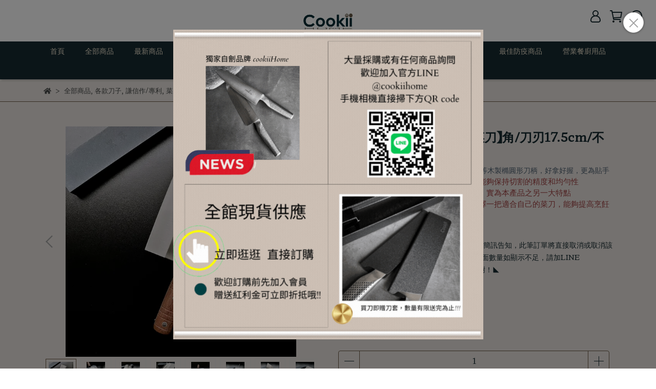

--- FILE ---
content_type: text/html; charset=utf-8
request_url: https://www.cookiihome.com/products/5ci0053
body_size: 61840
content:
<!DOCTYPE html>
<html lang="zh-TW" style="height:100%;">
  <head>
      <script>
        window.dataLayer = window.dataLayer || [];
      </script>
    <!-- Google Tag Manager -->
            <script>(function(w,d,s,l,i){w[l]=w[l]||[];w[l].push({'gtm.start':
            new Date().getTime(),event:'gtm.js'});var f=d.getElementsByTagName(s)[0],
            j=d.createElement(s),dl=l!='dataLayer'?'&l='+l:'';j.async=true;j.src=
            'https://www.googletagmanager.com/gtm.js?id='+i+dl;f.parentNode.insertBefore(j,f);
            })(window,document,'script','dataLayer','GTM-KJZ2RK2');</script>
          <!-- End Google Tag Manager -->
      <!-- CYBERBIZ Google Tag Manager -->
      <script>(function(w,d,s,l,i){w[l]=w[l]||[];w[l].push({'gtm.start':
      new Date().getTime(),event:'gtm.js'});var f=d.getElementsByTagName(s)[0],
      j=d.createElement(s),dl=l!='dataLayer'?'&l='+l:'';j.async=true;j.src=
      'https://www.googletagmanager.com/gtm.js?id='+i+dl;f.parentNode.insertBefore(j,f);
      })(window,document,'script','cyb','GTM-TXD9LVJ');</script>
      <!-- End CYBERBIZ Google Tag Manager -->
    
    <meta charset="utf-8">
<meta http-equiv="X-UA-Compatible" content="IE=edge">
<meta name="viewport" content="width=device-width, initial-scale=1">
<link rel="icon" href="//cdn1.cybassets.com//cdn1.cybassets.com/media/W1siZiIsIjE5Nzc3L2F0dGFjaGVkX3Bob3Rvcy8xNjYzOTA0MDI0X2Nvb2tpaS0zMDAucG5nLnBuZyJdXQ.png?convert=false&sha=92444aea4f7212cb">
<link rel="apple-touch-icon" href="//cdn1.cybassets.com//cdn1.cybassets.com/media/W1siZiIsIjE5Nzc3L2F0dGFjaGVkX3Bob3Rvcy8xNjYzOTA0MDI0X2Nvb2tpaS0zMDAucG5nLnBuZyJdXQ.png?convert=false&sha=92444aea4f7212cb">

<meta property="og:site_name" content="禾器家居cookiiHome" />

<!-- og tag -->


<!-- og image -->

  <meta property="og:image" content="https://cdn1.cybassets.com/media/W1siZiIsIjE5Nzc3L3Byb2R1Y3RzLzM0NzUxODEzLzE2Njk5NTUwOTZfZmU0OTVlMGI1Yzg1YzM5NjBlNGMuanBlZyJdLFsicCIsInRodW1iIiwiMjQweDI0MCJdXQ.jpeg?sha=4d6e1f7f8748074c" />


<title>
  
    台灣製/專利【謙信作中華菜刀】角/刀刃17.5cm/不銹鋼 禾器家居cookiiHome
  
</title>



<script src='//cdn1.cybassets.com/frontend/shop/useSettingsData-0770317faa8a3db5.js' type='text/javascript'></script>



  <script>
    window.setSettingsData({"draggable_sections":{"404":[],"index":["_main_slider_custom","1682065337643_5","1663726893140","_index_4_blocks_2","1682124337528_5","_index_product_banner","_index_8_blocks","1682065041593_2","1682124070369_5","1738996497242_4"],"product":["product_info","product_description","board_comments","related_products"],"collection":[],"category":[],"blog":[],"article":[],"cart":[],"contact":[],"express_delivery":[],"search":[],"combo_product":["combo_product_info","combo_product_desc","board_comments"]},"sections":{"navbar":{"type":"navbar","visible":true,"settings":{"navbar_image_logo_url":"//cdn1.cybassets.com/media/W1siZiIsIjE5Nzc3L2F0dGFjaGVkX3Bob3Rvcy8xNjYzOTQ5NTM2X2Nvb2tpaWhvbWUtMTAyNC5qcGcuanBlZyJdXQ.jpeg?sha=59ee4b2f13a9167a","navbar_image_logo_tablet_url":"//cdn1.cybassets.com/media/W1siZiIsIjE5Nzc3L2F0dGFjaGVkX3Bob3Rvcy8xNjYzOTQ5NTM2X2Nvb2tpaWhvbWUtMTAyNC5qcGcuanBlZyJdXQ.jpeg?sha=59ee4b2f13a9167a","navbar_image_logo_mobile_url":"//cdn1.cybassets.com/media/W1siZiIsIjE5Nzc3L2F0dGFjaGVkX3Bob3Rvcy8xNjYzOTQ5NTM2X2Nvb2tpaWhvbWUtMTAyNC5qcGcuanBlZyJdXQ.jpeg?sha=59ee4b2f13a9167a","main_nav":"main-menu","slider_primary_linklist":"main-menu","slider_primary_linklist_set_open":true,"nav_show_three_dimension":true,"search_enabled":true,"display_only_index":false,"dict_header_banner_image_url":"","dict_header_banner_image_tablet_url":"","dict_header_banner_image_mobile_url":"","dict_header_banner_link":"/","display_count_down":false,"navbar_display_style":"displayDefault","header_banner_start":"2022-09-21T00:00:00+08:00","header_banner_end":"2022-09-30T00:00:00+08:00","timer_text_color":"#697689","timer_bg_color":"#555555","menu_display_style":"three_dimension_menu","header_logo_image_alt":"禾器家居cookiiHome","navbar_background_transparent":false,"display_banner_type":"imageBanner","header_banner_simple_text_size":"12","header_banner_simple_text_color":"#ffffff","header_banner_simple_bg":"#000000","link_menu_enabled":false,"link_menu":"undefined"},"custom_name":"導覽列"},"footer":{"type":"footer","visible":true,"settings":{"footer_link":"footer","display_facebook":true,"shop_facebook":"https://www.facebook.com/cookiiHome","display_instagram":true,"shop_instagram":"https://www.instagram.com/cookii_home/","display_line":true,"shop_line":"https://page.line.me/415unjjr?openQrModal=true","display_youtube":true,"shop_youtube":"https://www.youtube.com/channel/UC0IjL4V8K6JU51VDRmkHYEw","footer_link_arrangement":"display_y"},"block_order":["default_contact_info","default_link_list_2","1666761589753_2"],"blocks":{"default_link_list":{"type":"link_list_setting","custom_name":"選單","thumbnail":"list","draggable":true,"visible":true,"settings":{"footer_link":"main-menu"}},"default_contact_info":{"type":"contact_info_setting","custom_name":"聯絡資訊","thumbnail":"contactInfo","draggable":true,"visible":true,"settings":{"display_phone":true,"display_fax_number":false,"shop_fax_number":"09-87654321","display_shop_email":true,"display_shop_address":false,"display_office_time":true,"shop_office_time":"10:00am - 6:00pm","dict_contact_info_block_title":"禾器家居cookiiHome","dict_phone_number":"02-86626007 (假日無人接聽請加 Line ID: @cookiihome 詢問)","dict_shop_email":"cookiihome@gmail.com","dict_shop_address":"新北市深坑區  (僅網路販售/暫無門市)","dict_shop_office_time":"10:00AM - 6:00PM"}},"default_link_list_2":{"type":"link_list_setting","custom_name":"選單","visible":true,"settings":{"footer_link":"footer","dict_link_list_block_title":"關於我們"}},"1666761589753_2":{"type":"rich_text_editor_setting","custom_name":"自訂文字","visible":true,"settings":{"dict_rich_text_title":"","dict_rich_text_content":"\u003cp\u003e★禾器家居自創品牌 : cookiiHome\u003c/p\u003e\n\u003cp\u003e★經銷台灣在地老品牌 : 一龍、青龍、山橋、西門第一利...\u003c/p\u003e\n\u003cp\u003e★經銷台灣知名品牌 : Golden King、PO:丹麥設計、SADOMAIN 仙德曼\u003c/p\u003e\n\u003cp\u003e★香港老品牌 陳枝記、日本山田工業所、日本 AUX Leye\u003c/p\u003e\n\u003cp\u003e\u003c/p\u003e\n\u003cp\u003e★全館商品現貨供應，歡迎 餐廳、飯店、公家機關、學校、各大公司行號，如需大量採購，請與我們聯繫★\u003c/p\u003e\n"}}},"custom_name":"頁腳"},"_main_slider_custom":{"type":"_main_slider_custom","visible":true,"blocks":{"display_main_slider_item_1":{"type":"image","visible":true,"settings":{"dict_link":"/collections/各款刀子","dict_image_url":"//cdn1.cybassets.com/media/W1siZiIsIjE5Nzc3L2F0dGFjaGVkX3Bob3Rvcy8xNjYzOTQ2NjQ1XzE5MjAtNzgwOuWIgC5qcGcuanBlZyJdXQ.jpeg?sha=8058c25b0bd8aea6","dict_tablet_image_url":"//cdn1.cybassets.com/media/W1siZiIsIjE5Nzc3L2F0dGFjaGVkX3Bob3Rvcy8xNjYzOTQ2NjQ1XzE5MjAtNzgwOuWIgC5qcGcuanBlZyJdXQ.jpeg?sha=8058c25b0bd8aea6","dict_mobile_image_url":"//cdn1.cybassets.com/media/W1siZiIsIjE5Nzc3L2F0dGFjaGVkX3Bob3Rvcy8xNjYzOTQ2NjQ1XzE5MjAtNzgwOuWIgC5qcGcuanBlZyJdXQ.jpeg?sha=8058c25b0bd8aea6","main_slider_image_alt":"禾器家職人刀款","slide_contents_display":"left","slide_btn_link":"","slide_title_color":"#000000","slide_content_color":"#000000","slide_btn_bg_color":"#000000","slide_btn_text_color":"#ffffff","dict_slide_btn_link":""},"custom_name":"素材"},"display_main_slider_item_2":{"type":"image","visible":true,"settings":{"dict_link":"/collections/送禮送到心坎禮盒-20220902160720","dict_image_url":"//cdn1.cybassets.com/media/W1siZiIsIjE5Nzc3L2F0dGFjaGVkX3Bob3Rvcy8xNjcyNzA5Mzk4XzIwMjMuanBnLmpwZWciXV0.jpeg?sha=29e674dc600ca1db","dict_tablet_image_url":"//cdn1.cybassets.com/media/W1siZiIsIjE5Nzc3L2F0dGFjaGVkX3Bob3Rvcy8xNjcyNzA5Mzk4XzIwMjMuanBnLmpwZWciXV0.jpeg?sha=29e674dc600ca1db","dict_mobile_image_url":"//cdn1.cybassets.com/media/W1siZiIsIjE5Nzc3L2F0dGFjaGVkX3Bob3Rvcy8xNjcyNzA5Mzk4XzIwMjMuanBnLmpwZWciXV0.jpeg?sha=29e674dc600ca1db","main_slider_image_alt":"丹麥PO:禮盒組"},"custom_name":"素材"},"display_main_slider_item_3":{"type":"image","visible":true,"settings":{"dict_link":"","dict_image_url":"","dict_tablet_image_url":"","dict_mobile_image_url":""},"custom_name":"素材"},"display_main_slider_item_4":{"type":"image","visible":false,"settings":{"dict_link":"","dict_image_url":"","dict_tablet_image_url":"","dict_mobile_image_url":""},"custom_name":"素材"},"display_main_slider_item_5":{"type":"image","visible":false,"settings":{"dict_link":"","dict_image_url":"","dict_tablet_image_url":"","dict_mobile_image_url":""},"custom_name":"素材"},"1663726076551":{"type":"image","custom_name":"素材","visible":true,"settings":{"dict_image_url":"//cdn1.cybassets.com/media/W1siZiIsIjE5Nzc3L2F0dGFjaGVkX3Bob3Rvcy8xNjcyNzA5MzI5XzIwMjMtMS5qcGcuanBlZyJdXQ.jpeg?sha=34373176539c2399","dict_tablet_image_url":"//cdn1.cybassets.com/media/W1siZiIsIjE5Nzc3L2F0dGFjaGVkX3Bob3Rvcy8xNjcyNzA5MzI5XzIwMjMtMS5qcGcuanBlZyJdXQ.jpeg?sha=34373176539c2399","dict_mobile_image_url":"//cdn1.cybassets.com/media/W1siZiIsIjE5Nzc3L2F0dGFjaGVkX3Bob3Rvcy8xNjcyNzA5MzI5XzIwMjMtMS5qcGcuanBlZyJdXQ.jpeg?sha=34373176539c2399","dict_link":"/collections/超強優惠組合","main_slider_image_alt":"全館商品滿額贈"}},"1663726135093":{"type":"image","custom_name":"素材","visible":true,"settings":{"dict_image_url":"//cdn1.cybassets.com/media/W1siZiIsIjE5Nzc3L2F0dGFjaGVkX3Bob3Rvcy8xNjYzOTQ4NTc5XzE5MjAtNzgwOuizquaEn-eNqOeJuS5qcGcuanBlZyJdXQ.jpeg?sha=44f98494f434c21e","dict_tablet_image_url":"//cdn1.cybassets.com/media/W1siZiIsIjE5Nzc3L2F0dGFjaGVkX3Bob3Rvcy8xNjYzOTQ4NTc5XzE5MjAtNzgwOuizquaEn-eNqOeJuS5qcGcuanBlZyJdXQ.jpeg?sha=44f98494f434c21e","dict_mobile_image_url":"//cdn1.cybassets.com/media/W1siZiIsIjE5Nzc3L2F0dGFjaGVkX3Bob3Rvcy8xNjYzOTQ4NTc5XzE5MjAtNzgwOuizquaEn-eNqOeJuS5qcGcuanBlZyJdXQ.jpeg?sha=44f98494f434c21e","dict_link":"/collections/烘培用具","main_slider_image_alt":"禾器家居烘培用具","slide_contents_display":"left","slide_btn_link":"","slide_title_color":"#000000","slide_content_color":"#000000","slide_btn_bg_color":"#000000","slide_btn_text_color":"#ffffff","dict_slide_btn_link":""}},"1663726189150":{"type":"image","custom_name":"素材","visible":false,"settings":{"dict_image_url":"//cdn1.cybassets.com/media/W1siZiIsIjE5Nzc3L2F0dGFjaGVkX3Bob3Rvcy8xNzA1NjM1NDg4X3d3dy5jb29raWlob21lLmNvbS5qcGcuanBlZyJdXQ.jpeg?sha=bd71c612a219978b","dict_tablet_image_url":"//cdn1.cybassets.com/media/W1siZiIsIjE5Nzc3L2F0dGFjaGVkX3Bob3Rvcy8xNzA1NjM1NDg4X3d3dy5jb29raWlob21lLmNvbS5qcGcuanBlZyJdXQ.jpeg?sha=bd71c612a219978b","dict_mobile_image_url":"//cdn1.cybassets.com/media/W1siZiIsIjE5Nzc3L2F0dGFjaGVkX3Bob3Rvcy8xNzA1NjM1NDg4X3d3dy5jb29raWlob21lLmNvbS5qcGcuanBlZyJdXQ.jpeg?sha=bd71c612a219978b","dict_link":"/collections/送禮送到心坎禮盒","main_slider_image_alt":"聖誕狂歡，結帳再獨享限時折扣價%"}},"1664897315796":{"type":"image","custom_name":"素材","visible":true,"settings":{"dict_image_url":"//cdn1.cybassets.com/media/W1siZiIsIjE5Nzc3L2F0dGFjaGVkX3Bob3Rvcy8xNjY0ODk4NTk5X-eni-ifuemjn-WFiS5qcGcuanBlZyJdXQ.jpeg?sha=fd6c9380ba12a595","dict_tablet_image_url":"//cdn1.cybassets.com/media/W1siZiIsIjE5Nzc3L2F0dGFjaGVkX3Bob3Rvcy8xNjY0ODk4NTk5X-eni-ifuemjn-WFiS5qcGcuanBlZyJdXQ.jpeg?sha=fd6c9380ba12a595","dict_mobile_image_url":"//cdn1.cybassets.com/media/W1siZiIsIjE5Nzc3L2F0dGFjaGVkX3Bob3Rvcy8xNjY0ODk4NTk5X-eni-ifuemjn-WFiS5qcGcuanBlZyJdXQ.jpeg?sha=fd6c9380ba12a595","dict_link":"/products/69ci0661","main_slider_image_alt":"","slide_contents_display":"left","slide_btn_link":"","slide_title_color":"#000000","slide_content_color":"#000000","slide_btn_bg_color":"#000000","slide_btn_text_color":"#ffffff","dict_slide_btn_link":""}},"1666277440330_0":{"type":"image","custom_name":"素材","visible":true,"settings":{"dict_image_url":"//cdn1.cybassets.com/media/W1siZiIsIjE5Nzc3L2F0dGFjaGVkX3Bob3Rvcy8xNjgxNjA5MDA0X-WQhOW8j-iBt-S6uuWIgOasvi5qcGcuanBlZyJdXQ.jpeg?sha=46c7e16e386ebccd","dict_tablet_image_url":"//cdn1.cybassets.com/media/W1siZiIsIjE5Nzc3L2F0dGFjaGVkX3Bob3Rvcy8xNjgxNjA5MDA0X-WQhOW8j-iBt-S6uuWIgOasvi5qcGcuanBlZyJdXQ.jpeg?sha=46c7e16e386ebccd","dict_mobile_image_url":"//cdn1.cybassets.com/media/W1siZiIsIjE5Nzc3L2F0dGFjaGVkX3Bob3Rvcy8xNjgxNjA5MDA0X-WQhOW8j-iBt-S6uuWIgOasvi5qcGcuanBlZyJdXQ.jpeg?sha=46c7e16e386ebccd","dict_link":"/collections/各款刀子","main_slider_image_alt":"全新商品","slide_contents_display":"left","slide_btn_link":"","slide_title_color":"#000000","slide_content_color":"#000000","slide_btn_bg_color":"#000000","slide_btn_text_color":"#ffffff","dict_slide_btn_link":""}},"1686890360547_0":{"type":"image","custom_name":"素材","visible":false,"settings":{"dict_image_url":"//cdn1.cybassets.com/media/W1siZiIsIjE5Nzc3L2F0dGFjaGVkX3Bob3Rvcy8xNjk0MTQ2ODI2XzIwMjMwOS5qcGcuanBlZyJdXQ.jpeg?sha=d99b20e0089499cf","dict_tablet_image_url":"//cdn1.cybassets.com/media/W1siZiIsIjE5Nzc3L2F0dGFjaGVkX3Bob3Rvcy8xNjk0MTQ2ODI2XzIwMjMwOS5qcGcuanBlZyJdXQ.jpeg?sha=d99b20e0089499cf","dict_mobile_image_url":"//cdn1.cybassets.com/media/W1siZiIsIjE5Nzc3L2F0dGFjaGVkX3Bob3Rvcy8xNjk0MTQ2ODI2XzIwMjMwOS5qcGcuanBlZyJdXQ.jpeg?sha=d99b20e0089499cf","dict_link":"https://www.cookiihome.com/collections/bbq%E7%87%92%E7%83%A4%E9%81%94%E4%BA%BA%E9%81%B8%E7%89%A9"}},"1686890675183_0":{"type":"image","custom_name":"素材","visible":true,"settings":{"dict_image_url":"//cdn1.cybassets.com/media/W1siZiIsIjE5Nzc3L2F0dGFjaGVkX3Bob3Rvcy8xNjk0MTQ3MzMxXzIwMjMwOTA456a-5Zmo5YiALmpwZy5qcGVnIl1d.jpeg?sha=70662e355b4a476e","dict_tablet_image_url":"//cdn1.cybassets.com/media/W1siZiIsIjE5Nzc3L2F0dGFjaGVkX3Bob3Rvcy8xNjk0MTQ3MzMxXzIwMjMwOTA456a-5Zmo5YiALmpwZy5qcGVnIl1d.jpeg?sha=70662e355b4a476e","dict_mobile_image_url":"//cdn1.cybassets.com/media/W1siZiIsIjE5Nzc3L2F0dGFjaGVkX3Bob3Rvcy8xNjk0MTQ3MzMxXzIwMjMwOTA456a-5Zmo5YiALmpwZy5qcGVnIl1d.jpeg?sha=70662e355b4a476e","dict_link":"","slide_contents_display":"left","slide_btn_link":"","slide_title_color":"#000000","slide_content_color":"#000000","slide_btn_bg_color":"#000000","slide_btn_text_color":"#ffffff","dict_slide_btn_link":""}},"1691737447059_0":{"type":"image","custom_name":"素材","visible":true,"settings":{"dict_image_url":"//cdn1.cybassets.com/media/W1siZiIsIjE5Nzc3L2F0dGFjaGVkX3Bob3Rvcy8xNjkxNzM3NDgyX-mFjeS7tumaqOS9oOaQre-8jOmaqOaZgumaqOWcsOS6q-WPl-eHkueDpOaogui2hei2oy5qcGcuanBlZyJdXQ.jpeg?sha=f9185b0b5b3d6e9f","dict_tablet_image_url":"//cdn1.cybassets.com/media/W1siZiIsIjE5Nzc3L2F0dGFjaGVkX3Bob3Rvcy8xNjkxNzM3NDgyX-mFjeS7tumaqOS9oOaQre-8jOmaqOaZgumaqOWcsOS6q-WPl-eHkueDpOaogui2hei2oy5qcGcuanBlZyJdXQ.jpeg?sha=f9185b0b5b3d6e9f","dict_mobile_image_url":"//cdn1.cybassets.com/media/W1siZiIsIjE5Nzc3L2F0dGFjaGVkX3Bob3Rvcy8xNjkxNzM3NDgyX-mFjeS7tumaqOS9oOaQre-8jOmaqOaZgumaqOWcsOS6q-WPl-eHkueDpOaogui2hei2oy5qcGcuanBlZyJdXQ.jpeg?sha=f9185b0b5b3d6e9f","dict_link":"/products/70ci0672","slide_contents_display":"left","slide_btn_link":"","slide_title_color":"#000000","slide_content_color":"#000000","slide_btn_bg_color":"#000000","slide_btn_text_color":"#ffffff","dict_slide_btn_link":""}},"1694492044089_0":{"type":"image","custom_name":"素材","visible":false,"settings":{"dict_image_url":"//cdn1.cybassets.com/media/W1siZiIsIjE5Nzc3L2F0dGFjaGVkX3Bob3Rvcy8xNjk0NDkzMDMxX-mtlOW5u-eyieW9qeiQrOiDveeHkueDpOebpC5naWYuZ2lmIl1d.gif?sha=58a2aaf84af3a1e1","dict_tablet_image_url":"//cdn1.cybassets.com/media/W1siZiIsIjE5Nzc3L2F0dGFjaGVkX3Bob3Rvcy8xNjk0NDkzMDMxX-mtlOW5u-eyieW9qeiQrOiDveeHkueDpOebpC5naWYuZ2lmIl1d.gif?sha=58a2aaf84af3a1e1","dict_mobile_image_url":"//cdn1.cybassets.com/media/W1siZiIsIjE5Nzc3L2F0dGFjaGVkX3Bob3Rvcy8xNjk0NDkzMDMxX-mtlOW5u-eyieW9qeiQrOiDveeHkueDpOebpC5naWYuZ2lmIl1d.gif?sha=58a2aaf84af3a1e1","dict_link":"/products/73ci0706"}},"1695785323145_0":{"type":"image","custom_name":"素材","visible":true,"settings":{"dict_image_url":"//cdn1.cybassets.com/media/W1siZiIsIjE5Nzc3L2F0dGFjaGVkX3Bob3Rvcy8xNjk1Nzg1MzM0X-iglOWIgC5qcGcuanBlZyJdXQ.jpeg?sha=a513f7f43a89834e","dict_tablet_image_url":"//cdn1.cybassets.com/media/W1siZiIsIjE5Nzc3L2F0dGFjaGVkX3Bob3Rvcy8xNjk1Nzg1MzM0X-iglOWIgC5qcGcuanBlZyJdXQ.jpeg?sha=a513f7f43a89834e","dict_mobile_image_url":"//cdn1.cybassets.com/media/W1siZiIsIjE5Nzc3L2F0dGFjaGVkX3Bob3Rvcy8xNjk1Nzg1MzM0X-iglOWIgC5qcGcuanBlZyJdXQ.jpeg?sha=a513f7f43a89834e","dict_link":"/collections/蠔刀","slide_contents_display":"left","slide_btn_link":"","slide_title_color":"#000000","slide_content_color":"#000000","slide_btn_bg_color":"#000000","slide_btn_text_color":"#ffffff","dict_slide_btn_link":""}},"1713594041734_0":{"type":"image","custom_name":"素材","visible":true,"settings":{"dict_image_url":"//cdn1.cybassets.com/media/W1siZiIsIjE5Nzc3L2F0dGFjaGVkX3Bob3Rvcy8xNzE2MTg3NTU1X-iBluiqleeLguatoSDoqILos7zlho3njajkuqvpmZDmmYLmipjmiaPlg7klLmpwZy5qcGVnIl1d.jpeg?sha=e3a0884060c2e84c","dict_tablet_image_url":"//cdn1.cybassets.com/media/W1siZiIsIjE5Nzc3L2F0dGFjaGVkX3Bob3Rvcy8xNzE2MTg3NTU1X-iBluiqleeLguatoSDoqILos7zlho3njajkuqvpmZDmmYLmipjmiaPlg7klLmpwZy5qcGVnIl1d.jpeg?sha=e3a0884060c2e84c","dict_mobile_image_url":"//cdn1.cybassets.com/media/W1siZiIsIjE5Nzc3L2F0dGFjaGVkX3Bob3Rvcy8xNzE2MTg3NTU1X-iBluiqleeLguatoSDoqILos7zlho3njajkuqvpmZDmmYLmipjmiaPlg7klLmpwZy5qcGVnIl1d.jpeg?sha=e3a0884060c2e84c","dict_link":"/collections/all","slide_contents_display":"left","slide_btn_link":"","slide_title_color":"#000000","slide_content_color":"#000000","slide_btn_bg_color":"#000000","slide_btn_text_color":"#ffffff","dict_slide_btn_link":""}},"1717654965785_0":{"type":"image","custom_name":"素材","visible":true,"settings":{"dict_image_url":"//cdn1.cybassets.com/media/W1siZiIsIjE5Nzc3L2F0dGFjaGVkX3Bob3Rvcy8xNzE3NjU0OTc3X-acquWRveWQjeioreioiC5qcGcuanBlZyJdXQ.jpeg?sha=aa41edd83ef91060","dict_tablet_image_url":"//cdn1.cybassets.com/media/W1siZiIsIjE5Nzc3L2F0dGFjaGVkX3Bob3Rvcy8xNzE3NjU0OTc3X-acquWRveWQjeioreioiC5qcGcuanBlZyJdXQ.jpeg?sha=aa41edd83ef91060","dict_mobile_image_url":"//cdn1.cybassets.com/media/W1siZiIsIjE5Nzc3L2F0dGFjaGVkX3Bob3Rvcy8xNzE3NjU0OTc3X-acquWRveWQjeioreioiC5qcGcuanBlZyJdXQ.jpeg?sha=aa41edd83ef91060","dict_link":"/collections/魚片刀","slide_contents_display":"left","slide_btn_link":"","slide_title_color":"#000000","slide_content_color":"#000000","slide_btn_bg_color":"#000000","slide_btn_text_color":"#ffffff","dict_slide_btn_link":""}},"1723608571342_0":{"type":"image","custom_name":"素材","visible":false,"settings":{"dict_image_url":"//cdn1.cybassets.com/media/W1siZiIsIjE5Nzc3L2F0dGFjaGVkX3Bob3Rvcy8xNzIzNjA4NTg1X-iBluiqleeLguatoSDoqILos7zlho3njajkuqvpmZDmmYLmipjmiaPlg7klLmpwZy5qcGVnIl1d.jpeg?sha=6044a4661dd30571","dict_tablet_image_url":"//cdn1.cybassets.com/media/W1siZiIsIjE5Nzc3L2F0dGFjaGVkX3Bob3Rvcy8xNzIzNjA4NTg1X-iBluiqleeLguatoSDoqILos7zlho3njajkuqvpmZDmmYLmipjmiaPlg7klLmpwZy5qcGVnIl1d.jpeg?sha=6044a4661dd30571","dict_mobile_image_url":"//cdn1.cybassets.com/media/W1siZiIsIjE5Nzc3L2F0dGFjaGVkX3Bob3Rvcy8xNzIzNjA4NTg1X-iBluiqleeLguatoSDoqILos7zlho3njajkuqvpmZDmmYLmipjmiaPlg7klLmpwZy5qcGVnIl1d.jpeg?sha=6044a4661dd30571","dict_link":"https://www.cookiihome.com/collections/bbq%E7%87%92%E7%83%A4%E9%81%94%E4%BA%BA%E9%81%B8%E7%89%A9","slide_contents_display":"left","slide_btn_link":"","slide_title_color":"#000000","slide_content_color":"#000000","slide_btn_bg_color":"#000000","slide_btn_text_color":"#ffffff","dict_slide_btn_link":""}},"1736745190391_0":{"type":"image","custom_name":"素材","visible":false,"settings":{"dict_image_url":"//cdn1.cybassets.com/media/W1siZiIsIjE5Nzc3L2F0dGFjaGVkX3Bob3Rvcy8xNzM2NzQ1MjA0XzYuanBnLmpwZWciXV0.jpeg?sha=3b81650bc40dd0cc","dict_tablet_image_url":"//cdn1.cybassets.com/media/W1siZiIsIjE5Nzc3L2F0dGFjaGVkX3Bob3Rvcy8xNzM2NzQ1MjA0XzYuanBnLmpwZWciXV0.jpeg?sha=3b81650bc40dd0cc","dict_mobile_image_url":"//cdn1.cybassets.com/media/W1siZiIsIjE5Nzc3L2F0dGFjaGVkX3Bob3Rvcy8xNzM2NzQ1MjA0XzYuanBnLmpwZWciXV0.jpeg?sha=3b81650bc40dd0cc","dict_link":"/collections/all","slide_contents_display":"left","slide_btn_link":"","slide_title_color":"#000000","slide_content_color":"#000000","slide_btn_bg_color":"#000000","slide_btn_text_color":"#ffffff","dict_slide_btn_link":""}}},"block_order":["1736745190391_0","1664897315796","1723608571342_0","1713594041734_0","1695785323145_0","1686890675183_0","1691737447059_0","1666277440330_0","display_main_slider_item_1","1663726135093","1717654965785_0"],"settings":{"margin_x":"0","margin_bottom":"48","mobile_margin_x":"0","mobile_margin_bottom":"24","swiper_delay":"3","image_number":"1","image_space":"12","mobile_image_number":"1","mobile_image_space":"8"},"custom_name":"輪播素材"},"_index_product_banner":{"type":"_index_product_banner","visible":true,"settings":{"dict_link":"/collections/㊕非買不可特價商品","dict_image_url":"//cdn1.cybassets.com/media/W1siZiIsIjE5Nzc3L2F0dGFjaGVkX3Bob3Rvcy8xNjYzNzI2Mzk2X-OKlemdnuiyt-S4jeWPr-eJueaDoOWVhuWTgS5qcGcuanBlZyJdXQ.jpeg?sha=3e5e5d8ec7988216","dict_tablet_image_url":"//cdn1.cybassets.com/media/W1siZiIsIjE5Nzc3L2F0dGFjaGVkX3Bob3Rvcy8xNjYzNzI2Mzk2X-OKlemdnuiyt-S4jeWPr-eJueaDoOWVhuWTgS5qcGcuanBlZyJdXQ.jpeg?sha=3e5e5d8ec7988216","dict_mobile_image_url":"//cdn1.cybassets.com/media/W1siZiIsIjE5Nzc3L2F0dGFjaGVkX3Bob3Rvcy8xNjYzNzI2Mzk2X-OKlemdnuiyt-S4jeWPr-eJueaDoOWVhuWTgS5qcGcuanBlZyJdXQ.jpeg?sha=3e5e5d8ec7988216","cta_btn_display_style":"bottomPosition","cta_btn_text":"Shop all our products","cta_btn_bg_color":"#373420","cta_btn_text_color":"#bbb19e","margin_x":"0","margin_bottom":"48","mobile_margin_x":"0","mobile_margin_bottom":"24","display_cta_btn":true,"product_banner_image_alt":"非買不可特惠商品"},"custom_name":"橫幅廣告"},"_index_8_blocks":{"type":"_index_8_blocks","visible":true,"settings":{"dict_title":"熱銷商品","collection_handle":"全部商品","limit":"32","margin_x":"47","margin_bottom":"47","mobile_margin_x":"47","mobile_margin_bottom":"7","product_display":"displayPartial","old_container_setting":true,"product_arrangement":"1","product_alignment":"leftPosition","product_text_align":"center"},"custom_name":"商品分類"},"_index_4_blogs":{"type":"_index_4_blogs","visible":true,"blocks":{"index_4_blogs_1":{"type":"blog","visible":true,"settings":{"blog_handle":"news"}},"index_4_blogs_2":{"type":"blog","visible":true,"settings":{"blog_handle":"news"}},"index_4_blogs_3":{"type":"blog","visible":true,"settings":{"blog_handle":"news"}},"index_4_blogs_4":{"type":"blog","visible":true,"settings":{"blog_handle":"news"}}},"block_order":["index_4_blogs_1","index_4_blogs_2","index_4_blogs_3","index_4_blogs_4"],"settings":{"dict_title":"更多資訊"}},"_index_4_blocks":{"type":"_index_4_blocks","visible":true,"blocks":{"index_4_blocks_block_1":{"type":"image","visible":true,"settings":{"title":"","dict_link":"","dict_image_url":"/theme_src/i18n_serenity/default_img/index_4_blocks_1_block_1.png","dict_tablet_image_url":"/theme_src/i18n_serenity/default_img/index_4_blocks_1_block_1_mobile.png","dict_mobile_image_url":"/theme_src/i18n_serenity/default_img/index_4_blocks_1_block_1_mobile.png","block_propotion":"25"},"custom_name":"圖片"},"index_4_blocks_block_2":{"type":"image","custom_name":"圖片","visible":true,"settings":{"dict_image_url":"/theme_src/i18n_serenity/default_img/index_4_blocks_1_block_2.png","dict_tablet_image_url":"/theme_src/i18n_serenity/default_img/index_4_blocks_1_block_2_mobile.png","dict_mobile_image_url":"/theme_src/i18n_serenity/default_img/index_4_blocks_1_block_2_mobile.png","dict_link":"","block_propotion":"25"}},"index_4_blocks_block_3":{"type":"image","custom_name":"圖片","visible":true,"settings":{"dict_image_url":"/theme_src/i18n_serenity/default_img/index_4_blocks_1_block_3.png","dict_tablet_image_url":"/theme_src/i18n_serenity/default_img/index_4_blocks_1_block_3_mobile.png","dict_mobile_image_url":"/theme_src/i18n_serenity/default_img/index_4_blocks_1_block_3_mobile.png","dict_link":"","block_propotion":"50"}},"1663725710289":{"type":"image","custom_name":"圖片","visible":true,"settings":{"dict_image_url":"/theme_src/i18n_shoestore/default_img/index_4_blocks_1.jpg","dict_tablet_image_url":"","dict_mobile_image_url":"","dict_link":""}},"1663725721809":{"type":"image","custom_name":"圖片","visible":true,"settings":{"dict_image_url":"/theme_src/i18n_shoestore/default_img/index_4_blocks_1.jpg","dict_tablet_image_url":"","dict_mobile_image_url":"","dict_link":""}},"1663725727502":{"type":"image","custom_name":"圖片","visible":true,"settings":{"dict_image_url":"/theme_src/i18n_shoestore/default_img/index_4_blocks_1.jpg","dict_tablet_image_url":"","dict_mobile_image_url":"","dict_link":""}},"1663725730888":{"type":"image","custom_name":"圖片","visible":true,"settings":{"dict_image_url":"/theme_src/i18n_shoestore/default_img/index_4_blocks_1.jpg","dict_tablet_image_url":"","dict_mobile_image_url":"","dict_link":""}},"1663725734996":{"type":"image","custom_name":"圖片","visible":true,"settings":{"dict_image_url":"/theme_src/i18n_shoestore/default_img/index_4_blocks_1.jpg","dict_tablet_image_url":"","dict_mobile_image_url":"","dict_link":""}},"1663725742101":{"type":"image","custom_name":"圖片","visible":true,"settings":{"dict_image_url":"/theme_src/i18n_shoestore/default_img/index_4_blocks_1.jpg","dict_tablet_image_url":"","dict_mobile_image_url":"","dict_link":""}}},"block_order":["index_4_blocks_block_1","index_4_blocks_block_2","index_4_blocks_block_3","1663725710289","1663725721809","1663725727502","1663725730888","1663725734996","1663725742101"],"custom_name":"自訂排版設計","settings":{"margin_x":"0","margin_bottom":"48","mobile_margin_x":"0","mobile_margin_bottom":"24","mobile_columns":2}},"_index_4_blocks_2":{"type":"_index_4_blocks","custom_name":"自訂排版設計","visible":true,"settings":{"margin_x":"0","margin_bottom":"0","mobile_margin_x":"0","mobile_margin_bottom":"24","mobile_columns":2,"margin_block":"10","mobile_margin_block":"10"},"blocks":{"_index_4_blocks_2_block_1":{"type":"image","custom_name":"圖片","visible":true,"settings":{"dict_image_url":"//cdn1.cybassets.com/media/W1siZiIsIjE5Nzc3L2F0dGFjaGVkX3Bob3Rvcy8xNjYzOTc4NTk5X-WZqOeavy5qcGcuanBlZyJdXQ.jpeg?sha=e774727be28b74af","dict_tablet_image_url":"//cdn1.cybassets.com/media/W1siZiIsIjE5Nzc3L2F0dGFjaGVkX3Bob3Rvcy8xNjYzOTc4NTk5X-WZqOeavy5qcGcuanBlZyJdXQ.jpeg?sha=e774727be28b74af","dict_mobile_image_url":"//cdn1.cybassets.com/media/W1siZiIsIjE5Nzc3L2F0dGFjaGVkX3Bob3Rvcy8xNjYzOTc4NTk5X-WZqOeavy5qcGcuanBlZyJdXQ.jpeg?sha=e774727be28b74af","dict_link":"/collections/日本料理器皿便當盒","custom_block_image_alt":"禾器家居各種器皿"}},"_index_4_blocks_2_block_2":{"type":"image","custom_name":"圖片","visible":true,"settings":{"dict_image_url":"//cdn1.cybassets.com/media/W1siZiIsIjE5Nzc3L2F0dGFjaGVkX3Bob3Rvcy8xNjYzOTc4NjQ5X-iBt-S6uueUqOWIgC5qcGcuanBlZyJdXQ.jpeg?sha=aa71352f88d2e371","dict_tablet_image_url":"//cdn1.cybassets.com/media/W1siZiIsIjE5Nzc3L2F0dGFjaGVkX3Bob3Rvcy8xNjYzOTc4NjQ5X-iBt-S6uueUqOWIgC5qcGcuanBlZyJdXQ.jpeg?sha=aa71352f88d2e371","dict_mobile_image_url":"//cdn1.cybassets.com/media/W1siZiIsIjE5Nzc3L2F0dGFjaGVkX3Bob3Rvcy8xNjYzOTc4NjQ5X-iBt-S6uueUqOWIgC5qcGcuanBlZyJdXQ.jpeg?sha=aa71352f88d2e371","dict_link":"/collections/各款刀子","custom_block_image_alt":"禾器職人刀子"}},"_index_4_blocks_2_block_3":{"type":"image","custom_name":"圖片","visible":true,"settings":{"dict_image_url":"//cdn1.cybassets.com/media/W1siZiIsIjE5Nzc3L2F0dGFjaGVkX3Bob3Rvcy8xNjYzOTc4NjczX-W7muaIv-W5q-aJiy5qcGcuanBlZyJdXQ.jpeg?sha=2317ad64327b9cff","dict_tablet_image_url":"//cdn1.cybassets.com/media/W1siZiIsIjE5Nzc3L2F0dGFjaGVkX3Bob3Rvcy8xNjYzOTc4NjczX-W7muaIv-W5q-aJiy5qcGcuanBlZyJdXQ.jpeg?sha=2317ad64327b9cff","dict_mobile_image_url":"//cdn1.cybassets.com/media/W1siZiIsIjE5Nzc3L2F0dGFjaGVkX3Bob3Rvcy8xNjYzODU0MDc4XzQuanBnLmpwZWciXV0.jpeg?sha=e267dbfdd75d723a","dict_link":"/collections/剪刀刨刀磨泥","custom_block_image_alt":"禾器家居剪刀廚房用具"}},"1663854128986":{"type":"image","custom_name":"圖片","visible":true,"settings":{"dict_image_url":"//cdn1.cybassets.com/media/W1siZiIsIjE5Nzc3L2F0dGFjaGVkX3Bob3Rvcy8xNjYzOTc4NzI4X-eFjueDpOeUqOWFty5qcGcuanBlZyJdXQ.jpeg?sha=a8b1dc8f200be770","dict_tablet_image_url":"//cdn1.cybassets.com/media/W1siZiIsIjE5Nzc3L2F0dGFjaGVkX3Bob3Rvcy8xNjYzOTc4NzI4X-eFjueDpOeUqOWFty5qcGcuanBlZyJdXQ.jpeg?sha=a8b1dc8f200be770","dict_mobile_image_url":"//cdn1.cybassets.com/media/W1siZiIsIjE5Nzc3L2F0dGFjaGVkX3Bob3Rvcy8xNjYzOTc4NzI4X-eFjueDpOeUqOWFty5qcGcuanBlZyJdXQ.jpeg?sha=a8b1dc8f200be770","dict_link":"/collections/bbq燒烤達人選物","custom_block_image_alt":"禾器家居BBQ燒烤用具"}},"1663854178293":{"type":"image","custom_name":"圖片","visible":true,"settings":{"dict_image_url":"//cdn1.cybassets.com/media/W1siZiIsIjE5Nzc3L2F0dGFjaGVkX3Bob3Rvcy8xNjYzODU0MTg5XzMuanBnLmpwZWciXV0.jpeg?sha=b51f798d810118e6","dict_tablet_image_url":"//cdn1.cybassets.com/media/W1siZiIsIjE5Nzc3L2F0dGFjaGVkX3Bob3Rvcy8xNjYzODU0MTg5XzMuanBnLmpwZWciXV0.jpeg?sha=b51f798d810118e6","dict_mobile_image_url":"//cdn1.cybassets.com/media/W1siZiIsIjE5Nzc3L2F0dGFjaGVkX3Bob3Rvcy8xNjYzODU0MTg5XzMuanBnLmpwZWciXV0.jpeg?sha=b51f798d810118e6","dict_link":"/collections/鍋具","custom_block_image_alt":"禾器家居鍋具"}},"1663854303615":{"type":"image","custom_name":"圖片","visible":true,"settings":{"dict_image_url":"//cdn1.cybassets.com/media/W1siZiIsIjE5Nzc3L2F0dGFjaGVkX3Bob3Rvcy8xNjYzOTc4NzIwX-mkkOahjOW7muaIvy5qcGcuanBlZyJdXQ.jpeg?sha=22dc49b2a0d74051","dict_tablet_image_url":"//cdn1.cybassets.com/media/W1siZiIsIjE5Nzc3L2F0dGFjaGVkX3Bob3Rvcy8xNjYzOTc4NzIwX-mkkOahjOW7muaIvy5qcGcuanBlZyJdXQ.jpeg?sha=22dc49b2a0d74051","dict_mobile_image_url":"//cdn1.cybassets.com/media/W1siZiIsIjE5Nzc3L2F0dGFjaGVkX3Bob3Rvcy8xNjYzOTc4NzIwX-mkkOahjOW7muaIvy5qcGcuanBlZyJdXQ.jpeg?sha=22dc49b2a0d74051","dict_link":"/collections/烘培用具","custom_block_image_alt":"禾器家居烘培用具"}},"1663854386306":{"type":"image","custom_name":"圖片","visible":true,"settings":{"dict_image_url":"//cdn1.cybassets.com/media/W1siZiIsIjE5Nzc3L2F0dGFjaGVkX3Bob3Rvcy8xNjYzOTc4NzAxX-mNi-WFty5qcGcuanBlZyJdXQ.jpeg?sha=fc7dcb474f786a95","dict_tablet_image_url":"//cdn1.cybassets.com/media/W1siZiIsIjE5Nzc3L2F0dGFjaGVkX3Bob3Rvcy8xNjYzOTc4NzAxX-mNi-WFty5qcGcuanBlZyJdXQ.jpeg?sha=fc7dcb474f786a95","dict_mobile_image_url":"//cdn1.cybassets.com/media/W1siZiIsIjE5Nzc3L2F0dGFjaGVkX3Bob3Rvcy8xNjYzOTc4NzAxX-mNi-WFty5qcGcuanBlZyJdXQ.jpeg?sha=fc7dcb474f786a95","dict_link":"/collections/鍋具","custom_block_image_alt":"禾器家居調鍋具"}}},"block_order":["_index_4_blocks_2_block_1","_index_4_blocks_2_block_2","_index_4_blocks_2_block_3","1663854128986","1663854303615","1663854386306"]},"express_delivery_index_4_blocks":{"type":"_index_4_blocks","visible":false,"blocks":{"express_delivery_display_index_4_block_1":{"type":"image","visible":true,"settings":{"title":"","dict_link":"","dict_image_url":"/theme_src/i18n_serenity/default_img/index_4_blocks_1_block_1.png","dict_tablet_image_url":"","dict_mobile_image_url":""}}},"block_order":["express_delivery_display_index_4_block_1"]},"custom_text":{"type":"custom_text","visible":true,"settings":{}},"blog":{"type":"blog","visible":true,"settings":{"article_limit_in_blog_page":"6"}},"article":{"type":"article","visible":true,"settings":{"display_blog_menu":true,"dict_blog_tags_title":"文章分類","blog_latest_post_limit":"3"},"custom_name":"部落格文章設定"},"category":{"type":"category","visible":true,"settings":{"category_sidebar_set_open":false,"category_product_block_limit":"4","category_product_swiper_item_limit":"6","category_product_item_limit":"18"}},"shop_setting":{"type":"shop_setting","visible":true,"settings":{"favicon_image_url":"//cdn1.cybassets.com/media/W1siZiIsIjE5Nzc3L2F0dGFjaGVkX3Bob3Rvcy8xNjYzOTA0MDI0X2Nvb2tpaS0zMDAucG5nLnBuZyJdXQ.png?sha=92444aea4f7212cb","og_image_url":"//cdn1.cybassets.com/media/W1siZiIsIjE5Nzc3L2F0dGFjaGVkX3Bob3Rvcy8xNjYzOTA0MDI0X2Nvb2tpaS0zMDAucG5nLnBuZyJdXQ.png?sha=92444aea4f7212cb","shop_title":"禾器家居cookiiHome","shop_description":"大量採購、零售、職人用刀具．營業用餐具．居家用零售．職人用刀具．飯店/餐廳/小吃店家/學校餐飲科/家庭用…等餐具","shop_keywords":"職人用刀具，餐具，餐廚，日本料理，主廚用具，器皿，營業餐具，零售餐具，刀具，刀子，鍋具，鍋子，湯桶，自助餐用具，廚房餐具，餐廳配備，餐飲科用具，飯店餐具，小吃店餐具，學校餐飲科，禾器家居","prevent_right_click":false},"custom_name":"全站設定"},"color_settings":{"type":"color_settings","visible":true,"settings":{"button_color":"#6c5a46","button_text_color":"#ffffff","accent_color":"#9f0808","heading_color":"#172a30","text_color":"#484a4a","price_color":"#6c5a46","discount_price_color":"#9f0808","theme_bg_color":"#e9e4df","product_border_color":"#6c5a46","nav_logo_bg_color":"#ffffff","nav_menu_bg_color":"#172a30","nav_menu_text_color":"#ebe1cd","nav_menu_icon_color":"#172a30","footer_bg_color":"#172a30","footer_text_color":"#ebe1cd","checkout_button_color":"#cf8b2d","checkout_accent_color":"#9f0808","tips_text_color":"#0C5460"},"custom_name":"顏色設定"},"popup":{"type":"popup","visible":true,"blocks":{"popup_block_1":{"type":"image","visible":true,"settings":{"dict_image_url":"//cdn1.cybassets.com/media/W1siZiIsIjE5Nzc3L2F0dGFjaGVkX3Bob3Rvcy8xNjk0MTQ1OTg5X-eNqOWutuiHquWKiuWTgeeJjCBjb29raWlIb21lLmdpZi5naWYiXV0.gif?sha=fde5e9a5c5f6b726","dict_tablet_image_url":"//cdn1.cybassets.com/media/W1siZiIsIjE5Nzc3L2F0dGFjaGVkX3Bob3Rvcy8xNjk0MTQ1OTg5X-eNqOWutuiHquWKiuWTgeeJjCBjb29raWlIb21lLmdpZi5naWYiXV0.gif?sha=fde5e9a5c5f6b726","dict_mobile_image_url":"//cdn1.cybassets.com/media/W1siZiIsIjE5Nzc3L2F0dGFjaGVkX3Bob3Rvcy8xNjk0MTQ1OTg5X-eNqOWutuiHquWKiuWTgeeJjCBjb29raWlIb21lLmdpZi5naWYiXV0.gif?sha=fde5e9a5c5f6b726","dict_link":"/collections/all","dict_icon_image_url":"//cdn1.cybassets.com/media/W1siZiIsIjE5Nzc3L2F0dGFjaGVkX3Bob3Rvcy8xNjk0MTQ1OTg5X-eNqOWutuiHquWKiuWTgeeJjCBjb29raWlIb21lLmdpZi5naWYiXV0.gif?sha=fde5e9a5c5f6b726","icon_size":"small"},"custom_name":"圖片"}},"block_order":["popup_block_1"],"settings":{},"custom_name":"彈窗廣告"},"product_info":{"type":"product_info","visible":true,"settings":{"display_product_sku":true,"dict_vip_custom_price_text":"","dict_vip_custom_price_href":""},"custom_name":"基本設定"},"product_description":{"type":"product_description","visible":true,"custom_name":"商品介紹"},"board_comments":{"type":"board_comments","visible":true,"settings":{},"custom_name":"商品評論","thumbnail":"list","draggable":false},"related_products":{"type":"related_products","visible":true,"settings":{"display_related_cols":false,"use_custom_related_cols":true,"dict_group_related_cols_related_product":"相關商品","related_products_limit":"12"},"custom_name":"相關商品"},"contact":{"type":"contact","visible":true,"settings":{"show_google_map":true,"show_google_map_iframe":"\u003ciframe src=\"https://www.google.com/maps/embed?pb=!1m18!1m12!1m3!1d3613.6479170127777!2d121.56760821400371!3d25.07991984260527!2m3!1f0!2f0!3f0!3m2!1i1024!2i768!4f13.1!3m3!1m2!1s0x3442ac6fbd841bbd%3A0x64e16bcf25e3da31!2zMTE05Y-w5YyX5biC5YWn5rmW5Y2A55Ge5YWJ6LevNTEz5be3MzDomZ8!5e0!3m2!1szh-TW!2stw!4v1485156761267\" width=\"600\" height=\"450\" frameborder=\"0\" style=\"border:0\" allowfullscreen\u003e\u003c/iframe\u003e"}},"collection":{"type":"collection","visible":true,"settings":{"collection_sidebar":"main-menu","collection_sidebar_set_open":false,"collection_pagination_limit":"24"},"custom_name":"商品分類設定"},"404":{"type":"404","visible":true,"settings":{"image_url":"//cdn1.cybassets.com/media/W1siZiIsIjE5Nzc3L2F0dGFjaGVkX3Bob3Rvcy8xNjYzODg3NzgxXzQwNC5qcGcuanBlZyJdXQ.jpeg?sha=06c5c728bd224505"},"custom_name":"404頁"},"blogs_all":{"type":"blogs_all","visible":true,"settings":{}},"bundle_discounts":{"type":"bundle_discounts","visible":true,"settings":{}},"cart":{"type":"cart","visible":true,"settings":{}},"cart_empty":{"type":"cart_empty","visible":true,"settings":{}},"page":{"type":"page","visible":true,"settings":{}},"search":{"type":"search","visible":true,"settings":{"search_link_list":"main-menu"}},"customers/account":{"type":"customers/account","visible":true,"settings":{}},"customers/account_edit":{"type":"customers/account_edit","visible":true,"settings":{}},"customers/activate_account":{"type":"customers/activate_account","visible":true,"settings":{}},"customers/addresses":{"type":"customers/addresses","visible":true,"settings":{}},"customers/bonus_points":{"type":"customers/bonus_points","visible":true,"settings":{}},"customers/cancel":{"type":"customers/cancel","visible":true,"settings":{}},"customers/coupons":{"type":"customers/coupons","visible":true,"settings":{}},"customers/forgot_password":{"type":"customers/forgot_password","visible":true,"settings":{}},"customers/login":{"type":"customers/login","visible":true,"settings":{}},"customers/message":{"type":"customers/message","visible":true,"settings":{}},"customers/messages":{"type":"customers/messages","visible":true,"settings":{}},"customers/modify_password":{"type":"customers/modify_password","visible":true,"settings":{}},"customers/order":{"type":"customers/order","visible":true,"settings":{}},"customers/orders":{"type":"customers/orders","visible":true,"settings":{}},"customers/periodic_order":{"type":"customers/periodic_order","visible":true,"settings":{}},"customers/periodic_orders":{"type":"customers/periodic_orders","visible":true,"settings":{}},"customers/register":{"type":"customers/register","visible":true,"settings":{}},"customers/reset_password":{"type":"customers/reset_password","visible":true,"settings":{}},"customers/return":{"type":"customers/return","visible":true,"settings":{}},"customers/tracking_items":{"type":"customers/tracking_items","visible":true,"settings":{}},"express_delivery-navbar":{"type":"express_delivery-navbar","visible":true,"settings":{}},"express_delivery-content":{"type":"express_delivery-content","visible":true,"settings":{}},"1663726893140":{"type":"_index_4_blogs","custom_name":"分頁頁籤","visible":true,"settings":{"dict_title":"最新消息","margin_x":"47","margin_bottom":"0","mobile_margin_x":"0","mobile_margin_bottom":"0"},"blocks":{"1663726893153":{"type":"blog","custom_name":"部落格","visible":true,"settings":{"blog_handle":"刀具"}},"1663726921875":{"type":"blog","custom_name":"部落格","visible":true,"settings":{"blog_handle":"news"}},"1673420121920_0":{"type":"blog","custom_name":"部落格","visible":true,"settings":{"blog_handle":"最新消息公告"}},"1716442989911_0":{"type":"blog","custom_name":"部落格","visible":true,"settings":{"blog_handle":"禾器室內設計"}}},"block_order":["1673420121920_0","1663726921875","1663726893153","1716442989911_0"]},"1663727018654":{"type":"_index_4_blocks","custom_name":"自訂排版設計","visible":true,"settings":{"margin_x":"47","margin_bottom":"50","mobile_margin_x":"47","mobile_margin_bottom":"50","mobile_columns":1,"margin_block":"10","mobile_margin_block":"10"},"blocks":{"1663727018680":{"type":"image","custom_name":"圖片","visible":true,"settings":{"dict_image_url":"//cdn1.cybassets.com/media/W1siZiIsIjE5Nzc3L2F0dGFjaGVkX3Bob3Rvcy8xNjYzOTgzNTk2X-efpeWQjSDnjajlrrYg5ZOB54mMLmpwZy5qcGVnIl1d.jpeg?sha=ec88264746b8c343","dict_tablet_image_url":"//cdn1.cybassets.com/media/W1siZiIsIjE5Nzc3L2F0dGFjaGVkX3Bob3Rvcy8xNjYzOTgzNTk2X-efpeWQjSDnjajlrrYg5ZOB54mMLmpwZy5qcGVnIl1d.jpeg?sha=ec88264746b8c343","dict_mobile_image_url":"//cdn1.cybassets.com/media/W1siZiIsIjE5Nzc3L2F0dGFjaGVkX3Bob3Rvcy8xNjYzOTgzNTk2X-efpeWQjSDnjajlrrYg5ZOB54mMLmpwZy5qcGVnIl1d.jpeg?sha=ec88264746b8c343","dict_link":"/collections/各款刀子","custom_block_image_alt":"禾器家居獨家專利","block_propotion":"24"}},"1663727018682":{"type":"video","custom_name":"影片","visible":false,"settings":{"dict_video_link":""}},"1663727143394":{"type":"image","custom_name":"圖片","visible":true,"settings":{"dict_image_url":"//cdn1.cybassets.com/media/W1siZiIsIjE5Nzc3L2F0dGFjaGVkX3Bob3Rvcy8xNjgxNjA4MTk0X-mNi-WFty5qcGcuanBlZyJdXQ.jpeg?sha=e38c13650c42f0e4","dict_tablet_image_url":"//cdn1.cybassets.com/media/W1siZiIsIjE5Nzc3L2F0dGFjaGVkX3Bob3Rvcy8xNjgxNjA4MTk0X-mNi-WFty5qcGcuanBlZyJdXQ.jpeg?sha=e38c13650c42f0e4","dict_mobile_image_url":"//cdn1.cybassets.com/media/W1siZiIsIjE5Nzc3L2F0dGFjaGVkX3Bob3Rvcy8xNjgxNjA4MTk0X-mNi-WFty5qcGcuanBlZyJdXQ.jpeg?sha=e38c13650c42f0e4","dict_link":"/collections/鍋具","custom_block_image_alt":"精選鍋具","block_propotion":"38"}},"1663727211098":{"type":"image","custom_name":"圖片","visible":true,"settings":{"dict_image_url":"//cdn1.cybassets.com/media/W1siZiIsIjE5Nzc3L2F0dGFjaGVkX3Bob3Rvcy8xNjgxNjA4NTAzX1BPLmpwZy5qcGVnIl1d.jpeg?sha=aeaf4e57e62744bd","dict_tablet_image_url":"//cdn1.cybassets.com/media/W1siZiIsIjE5Nzc3L2F0dGFjaGVkX3Bob3Rvcy8xNjgxNjA4NTAzX1BPLmpwZy5qcGVnIl1d.jpeg?sha=aeaf4e57e62744bd","dict_mobile_image_url":"//cdn1.cybassets.com/media/W1siZiIsIjE5Nzc3L2F0dGFjaGVkX3Bob3Rvcy8xNjgxNjA4NTAzX1BPLmpwZy5qcGVnIl1d.jpeg?sha=aeaf4e57e62744bd","dict_link":"/collections/送禮送到心坎禮盒-20220902160720","custom_block_image_alt":"禾器家居各式器皿","block_propotion":"38"}},"1663727263115":{"type":"image","custom_name":"圖片","visible":true,"settings":{"dict_image_url":"//cdn1.cybassets.com/media/W1siZiIsIjE5Nzc3L2F0dGFjaGVkX3Bob3Rvcy8xNjYzOTg0OTg3X-WSluWVoS5qcGcuanBlZyJdXQ.jpeg?sha=ea0d5c9ed81710ca","dict_tablet_image_url":"//cdn1.cybassets.com/media/W1siZiIsIjE5Nzc3L2F0dGFjaGVkX3Bob3Rvcy8xNjYzOTg0OTg3X-WSluWVoS5qcGcuanBlZyJdXQ.jpeg?sha=ea0d5c9ed81710ca","dict_mobile_image_url":"//cdn1.cybassets.com/media/W1siZiIsIjE5Nzc3L2F0dGFjaGVkX3Bob3Rvcy8xNjYzOTg0OTg3X-WSluWVoS5qcGcuanBlZyJdXQ.jpeg?sha=ea0d5c9ed81710ca","dict_link":"/collections/咖啡器具","custom_block_image_alt":"禾器家居咖啡選物","block_propotion":"50"}},"1663727334610":{"type":"image","custom_name":"圖片","visible":true,"settings":{"dict_image_url":"//cdn1.cybassets.com/media/W1siZiIsIjE5Nzc3L2F0dGFjaGVkX3Bob3Rvcy8xNjgxNjA5MDA0X-WQhOW8j-iBt-S6uuWIgOasvi5qcGcuanBlZyJdXQ.jpeg?sha=46c7e16e386ebccd","dict_tablet_image_url":"//cdn1.cybassets.com/media/W1siZiIsIjE5Nzc3L2F0dGFjaGVkX3Bob3Rvcy8xNjgxNjA5MDA0X-WQhOW8j-iBt-S6uuWIgOasvi5qcGcuanBlZyJdXQ.jpeg?sha=46c7e16e386ebccd","dict_mobile_image_url":"//cdn1.cybassets.com/media/W1siZiIsIjE5Nzc3L2F0dGFjaGVkX3Bob3Rvcy8xNjgxNjA5MDA0X-WQhOW8j-iBt-S6uuWIgOasvi5qcGcuanBlZyJdXQ.jpeg?sha=46c7e16e386ebccd","dict_link":"/collections/各款刀子","custom_block_image_alt":"禾器家居各款刀子","block_propotion":"50"}},"1673418671125_0":{"type":"image","custom_name":"圖片","visible":true,"settings":{"dict_image_url":"//cdn1.cybassets.com/media/[base64].png?sha=c6508f54fe78580a","dict_tablet_image_url":"//cdn1.cybassets.com/media/[base64].png?sha=c6508f54fe78580a","dict_mobile_image_url":"//cdn1.cybassets.com/media/[base64].png?sha=c6508f54fe78580a","dict_link":"/blogs/最新消息公告","block_propotion":"100"}},"1694148431159_0":{"type":"image","custom_name":"圖片","visible":true,"settings":{"dict_image_url":"//cdn1.cybassets.com/media/W1siZiIsIjE5Nzc3L2F0dGFjaGVkX3Bob3Rvcy8xNjk0MTQ4NDYxX3d3dy5jb29raWlob21lLmNvbS5qcGcuanBlZyJdXQ.jpeg?sha=1669d7d4f82d670e","dict_tablet_image_url":"//cdn1.cybassets.com/media/W1siZiIsIjE5Nzc3L2F0dGFjaGVkX3Bob3Rvcy8xNjk0MTQ4NDYxX3d3dy5jb29raWlob21lLmNvbS5qcGcuanBlZyJdXQ.jpeg?sha=1669d7d4f82d670e","dict_mobile_image_url":"//cdn1.cybassets.com/media/W1siZiIsIjE5Nzc3L2F0dGFjaGVkX3Bob3Rvcy8xNjk0MTQ4NDYxX3d3dy5jb29raWlob21lLmNvbS5qcGcuanBlZyJdXQ.jpeg?sha=1669d7d4f82d670e","dict_link":"/collections/cookiihome","block_propotion":"100"}},"1694493157240_1":{"type":"video","custom_name":"影片","visible":true,"settings":{"dict_video_link":"https://youtu.be/nXcTqhOVMSk","block_propotion":"50"}},"1694493229575_0":{"type":"image","custom_name":"圖片","visible":true,"settings":{"dict_image_url":"//cdn1.cybassets.com/media/W1siZiIsIjE5Nzc3L2F0dGFjaGVkX3Bob3Rvcy8xNzA0NTA5ODc2X-mtlOW5u-eyieW9qeiQrOiDveeHkueDpOebpC5naWYuZ2lmIl1d.gif?sha=c1a911eedf2c97a8","dict_tablet_image_url":"//cdn1.cybassets.com/media/W1siZiIsIjE5Nzc3L2F0dGFjaGVkX3Bob3Rvcy8xNzA0NTA5ODc2X-mtlOW5u-eyieW9qeiQrOiDveeHkueDpOebpC5naWYuZ2lmIl1d.gif?sha=c1a911eedf2c97a8","dict_mobile_image_url":"//cdn1.cybassets.com/media/W1siZiIsIjE5Nzc3L2F0dGFjaGVkX3Bob3Rvcy8xNzA0NTA5ODc2X-mtlOW5u-eyieW9qeiQrOiDveeHkueDpOebpC5naWYuZ2lmIl1d.gif?sha=c1a911eedf2c97a8","dict_link":"/products/73ci0706-1","block_propotion":"50"}},"1697707225385_0":{"type":"image","custom_name":"圖片","visible":false,"settings":{"dict_image_url":"//cdn1.cybassets.com/media/W1siZiIsIjE5Nzc3L2F0dGFjaGVkX3Bob3Rvcy8xNjk3NzI2NDU4X-acquWRveWQjeioreioiC5naWYuZ2lmIl1d.gif?sha=ddbcee05867126b1","dict_tablet_image_url":"//cdn1.cybassets.com/media/W1siZiIsIjE5Nzc3L2F0dGFjaGVkX3Bob3Rvcy8xNjk3NzI2NDU4X-acquWRveWQjeioreioiC5naWYuZ2lmIl1d.gif?sha=ddbcee05867126b1","dict_mobile_image_url":"//cdn1.cybassets.com/media/W1siZiIsIjE5Nzc3L2F0dGFjaGVkX3Bob3Rvcy8xNjk3NzI2NDU4X-acquWRveWQjeioreioiC5naWYuZ2lmIl1d.gif?sha=ddbcee05867126b1","dict_link":"https://page.line.me/415unjjr?openQrModal=true","block_propotion":"100"}},"1717655184218_1":{"type":"video","custom_name":"影片","visible":true,"settings":{"dict_video_link":"https://youtu.be/-_xORANpWog","block_propotion":"100"}},"1736745264792_0":{"type":"image","custom_name":"圖片","visible":true,"settings":{"dict_image_url":"//cdn1.cybassets.com/media/W1siZiIsIjE5Nzc3L2F0dGFjaGVkX3Bob3Rvcy8xNzM2NzQ1MjA0XzYuanBnLmpwZWciXV0.jpeg?sha=3b81650bc40dd0cc","dict_tablet_image_url":"//cdn1.cybassets.com/media/W1siZiIsIjE5Nzc3L2F0dGFjaGVkX3Bob3Rvcy8xNzM2NzQ1MjA0XzYuanBnLmpwZWciXV0.jpeg?sha=3b81650bc40dd0cc","dict_mobile_image_url":"//cdn1.cybassets.com/media/W1siZiIsIjE5Nzc3L2F0dGFjaGVkX3Bob3Rvcy8xNzM2NzQ1MjA0XzYuanBnLmpwZWciXV0.jpeg?sha=3b81650bc40dd0cc","dict_link":"/collections/all","block_propotion":"100"}}},"block_order":["1736745264792_0","1717655184218_1","1697707225385_0","1663727263115","1694148431159_0","1694493157240_1","1694493229575_0","1663727143394","1663727018680","1663727211098","1663727334610"]},"combo_product_info":{"type":"combo_product_info","visible":true,"settings":{}},"combo_product_desc":{"type":"combo_product_desc","visible":true,"settings":{}},"1682065041593_2":{"type":"_index_8_blocks","custom_name":"商品分類","visible":true,"settings":{"dict_title":"燒滾滾最新上架","collection_handle":"最新商品","limit":"32","margin_x":"47","margin_bottom":"47","mobile_margin_x":"45","mobile_margin_bottom":"7","product_display":"displayPartial","product_arrangement":"1","product_alignment":"leftPosition","product_text_align":"center"},"blocks":{},"block_order":[]},"1682065337643_5":{"type":"_custom_html","custom_name":"自訂HTML","visible":true,"settings":{"dict_body_html":"\u003cmarquee direction=\"height\" right=\"30\" scrollamount=\"5\" behavior=\"alternate\"\u003e➠ 全館現貨供應，歡迎訂購，訂購完成火速寄出~ \u003c/marquee\u003e","margin_x":"0","margin_bottom":"0","mobile_margin_x":"0","mobile_margin_bottom":"0"},"blocks":{},"block_order":[]},"1682124070369_5":{"type":"_custom_html","custom_name":"自訂HTML","visible":true,"settings":{"dict_body_html":"\u003cinput type =\"button\" onclick=\"javascript:location.href='http://www.cookiihome.com'\" value=\"⇢回到 禾器家居cookiiHome頂部⇠\"\u003e\u003c/input\u003e\n\n","margin_x":"0","margin_bottom":"0","mobile_margin_x":"0","mobile_margin_bottom":"0"},"blocks":{},"block_order":[]},"1682124337528_5":{"type":"_custom_html","custom_name":"自訂HTML","visible":true,"settings":{"dict_body_html":"\u003cinput type =\"button\" onclick=\"javascript:location.href='https://page.line.me/415unjjr?openQrModal=true'\" value=\"⇢我有疑問，立即連絡客服⇠\"\u003e\u003c/input\u003e\n\n","margin_x":"0","margin_bottom":"0","mobile_margin_x":"0","mobile_margin_bottom":"0"},"blocks":{},"block_order":[]},"customers/other_valid_orders":{"type":"customers/other_valid_orders","visible":true,"settings":{}},"1687241214348_4":{"type":"_index_4_blocks","custom_name":"自訂排版設計","visible":true,"settings":{"margin_x":"0","margin_bottom":"50","mobile_margin_x":"0","mobile_margin_bottom":"50","mobile_columns":1},"blocks":{"1687241214365_0":{"type":"image","custom_name":"圖片","visible":true,"settings":{"dict_image_url":"//cdn1.cybassets.com/media/W1siZiIsIjE5Nzc3L2F0dGFjaGVkX3Bob3Rvcy8xNjg3MjQxMTM3XzYyMuiHszYyNS5qcGcuanBlZyJdXQ.jpeg?sha=0d23f3214237c1f5","dict_tablet_image_url":"//cdn1.cybassets.com/media/W1siZiIsIjE5Nzc3L2F0dGFjaGVkX3Bob3Rvcy8xNjg3MjQxMTM3XzYyMuiHszYyNS5qcGcuanBlZyJdXQ.jpeg?sha=0d23f3214237c1f5","dict_mobile_image_url":"//cdn1.cybassets.com/media/W1siZiIsIjE5Nzc3L2F0dGFjaGVkX3Bob3Rvcy8xNjg3MjQxMTM3XzYyMuiHszYyNS5qcGcuanBlZyJdXQ.jpeg?sha=0d23f3214237c1f5","dict_link":"","block_propotion":"70"}},"1687241214368_1":{"type":"video","custom_name":"影片","visible":true,"settings":{"dict_video_link":""}}},"block_order":["1687241214365_0","1687241214368_1"]},"1687241481648_1":{"type":"_index_product_banner","custom_name":"橫幅廣告","visible":true,"settings":{"dict_image_url":"//cdn1.cybassets.com/media/W1siZiIsIjE5Nzc3L2F0dGFjaGVkX3Bob3Rvcy8xNjg3MjQxNjkzX-acquWRveWQjeioreioiC5qcGcuanBlZyJdXQ.jpeg?sha=ba652fe78dbaa2ef","dict_tablet_image_url":"//cdn1.cybassets.com/media/W1siZiIsIjE5Nzc3L2F0dGFjaGVkX3Bob3Rvcy8xNjg3MjQxNjkzX-acquWRveWQjeioreioiC5qcGcuanBlZyJdXQ.jpeg?sha=ba652fe78dbaa2ef","dict_mobile_image_url":"//cdn1.cybassets.com/media/W1siZiIsIjE5Nzc3L2F0dGFjaGVkX3Bob3Rvcy8xNjg3MjQxNjkzX-acquWRveWQjeioreioiC5qcGcuanBlZyJdXQ.jpeg?sha=ba652fe78dbaa2ef","dict_link":"","cta_btn_display_style":"midPosition","cta_btn_bg_color":"#000000","cta_btn_text_color":"#ffffff","margin_x":"0","margin_bottom":"50","mobile_margin_x":"0","mobile_margin_bottom":"24"},"blocks":{},"block_order":[]},"1738996497242_4":{"type":"_index_4_blocks","custom_name":"自訂排版設計","visible":false,"settings":{"margin_x":"0","margin_bottom":"50","margin_block":"10","mobile_margin_x":"0","mobile_margin_bottom":"50","mobile_columns":1,"mobile_margin_block":"10"},"blocks":{"1738996497246_0":{"type":"image","custom_name":"圖片","visible":true,"settings":{"dict_image_url":"/theme_src/i18n_shoestore/default_img/index_4_blocks_1.jpg","dict_tablet_image_url":"","dict_mobile_image_url":"","dict_link":""}},"1738996497248_1":{"type":"video","custom_name":"影片","visible":true,"settings":{"dict_video_link":""}}},"block_order":["1738996497246_0","1738996497248_1"]}},"navbar_image_logo":true,"show_default_all_products":true,"one_dimension_limit":"6","two_dimension_limit":"10","header_banner_display":true,"header_banner_link":"/","display_main_slider":true,"display_phone":true,"phone_number":"0912345678","display_fax_number":true,"shop_fax_number":"0222345678","display_shop_email":true,"shop_email":"example@email.com","display_shop_address":true,"shop_address":"測試地址","display_office_time":true,"shop_office_time":"10:00-17:00","index_event_slider_display":true,"index_event_slider_item_1_display":true,"dict_index_event_slider_item_1_link":"#","index_event_slider_item_2_display":true,"dict_index_event_slider_item_2_title":"2019秋季鞋款新品上市","dict_index_event_slider_item_2_link":"#","index_event_slider_item_3_display":true,"dict_index_event_slider_item_3_title":"全館任選三件結帳再享折扣！！8折！！","dict_index_event_slider_item_3_link":"#","index_event_slider_item_4_display":true,"dict_index_event_slider_item_4_title":"FINAL SALE/夏天熱銷百搭鞋款補貨到店","dict_index_event_slider_item_4_link":"#","index_event_slider_item_5_display":true,"dict_index_event_slider_item_5_title":"熱賣倒數","dict_index_event_slider_item_5_link":"#","index_event_slider_item_6_display":true,"dict_index_event_slider_item_6_title":"現在註冊會員即可享折扣金＄50（現折）","dict_index_event_slider_item_6_link":"#","index_event_slider_item_7_display":false,"dict_index_event_slider_item_7_title":"","dict_index_event_slider_item_7_link":"","index_event_slider_item_8_display":false,"dict_index_event_slider_item_8_title":"","dict_index_event_slider_item_8_link":"#","index_event_slider_item_9_display":false,"dict_index_event_slider_item_9_title":"","dict_index_event_slider_item_9_link":"#","index_event_slider_item_10_display":false,"dict_index_event_slider_item_10_title":"","dict_index_event_slider_item_10_link":"#","index_4_slider_display":true,"dict_index_4_slider_title":"Instagram","index_4_slider_item_1_display":true,"dict_index_4_slider_item_1_link":"#","index_4_slider_item_2_display":true,"dict_index_4_slider_item_2_link":"#","index_4_slider_item_3_display":true,"dict_index_4_slider_item_3_link":"#","index_4_slider_item_4_display":true,"dict_index_4_slider_item_4_link":"#","index_4_slider_item_5_display":true,"dict_index_4_slider_item_5_link":"#","index_4_slider_item_6_display":false,"dict_index_4_slider_item_6_link":"#","index_4_slider_item_7_display":false,"dict_index_4_slider_item_7_link":"#","index_4_slider_item_8_display":false,"dict_index_4_slider_item_8_link":"#","index_video_blocks_display":true,"dict_index_video_blocks_title":"Youtube","dict_index_video_blocks_video_link":"https://www.youtube.com/watch?v=3bI4IUIVjCk","collection_sidebar":"main-menu","collection_sidebar_set_open":false,"collection_pagination_limit":"24","product_slogan_display":false,"display_product_total_sold":false,"display_periodic_order_label":false,"cart_quantity_limit":"0","is_empty_clickable":true,"is_first_selected":false,"display_product_images_color":false,"discount_product_images_color_expand":false,"display_product_discounts_list":true,"display_discount_price_name":true,"discount_price_slogan_url":"//cdn1.cybassets.com/media/W1siZiIsIjE5Nzc3L2F0dGFjaGVkX3Bob3Rvcy8xNjkxMTE2ODk0X2HMgsKAwpRQbmd0cmVlYcyCwoDClHRlYXIgc2FsZSBkaXNjb3VudCBsYWJlbF83Nzg4MjEucG5nLnBuZyJdXQ.png?sha=3702764ec149ddcc","dict_discount_price_name":"特別優惠","display_discount_price_suggestion_name":false,"dict_discount_price_suggestion_name":"","display_product_section_description":true,"dict_product_section_description":"商品介紹","description_section_spec_setting":false,"dict_product_description_section_spec":"規格說明","description_section_shipping_setting":false,"dict_product_description_section_shipping":"運送方式","vip_custom_price_visible":false,"display_global_event_1":false,"dict_show_global_event_1_link":"#","display_global_event_2":false,"dict_show_global_event_2_link":"#","display_global_event_3":false,"dict_show_global_event_3_link":"#","display_contact_address":true,"dict_contact_address":"測試地址","show_google_map":true,"show_google_map_iframe":"\u003ciframe src=\"https://www.google.com/maps/embed?pb=!1m18!1m12!1m3!1d3613.6479170127777!2d121.56760821400371!3d25.07991984260527!2m3!1f0!2f0!3f0!3m2!1i1024!2i768!4f13.1!3m3!1m2!1s0x3442ac6fbd841bbd%3A0x64e16bcf25e3da31!2zMTE05Y-w5YyX5biC5YWn5rmW5Y2A55Ge5YWJ6LevNTEz5be3MzDomZ8!5e0!3m2!1szh-TW!2stw!4v1485156761267\" width=\"600\" height=\"450\" frameborder=\"0\" style=\"border:0\" allowfullscreen\u003e\u003c/iframe\u003e","display_selected_blog":true,"selected_blog":"news","product_scale":"default_scale","google_font":"{\"ja\":{\"value\":\"Noto Sans JP\"},\"zh-TW\":{\"value\":\"Hahmlet\"},\"en\":{\"value\":\"Noto Sans TC\"},\"zh-CN\":{\"value\":\"Noto Sans TC\"}}","styled_shop_menu":"buttonType","display_inventory_policy":false,"display_product_vendor":true,"product_text_align":"center","product_video_display_location":"before"});
  </script>










    <!-- for vendor -->
    <!-- cyb_snippet _bootstrap start -->

<!-- cyb_snippet _bootstrap end -->
    <link href='//cdn1.cybassets.com/frontend/shop/beta_theme/css/vendor-0770317faa8a3db5.css' rel='stylesheet' type='text/css' media='all' />

    <!-- common css rulesets -->
    <link href='//cdn1.cybassets.com/frontend/shop/beta_theme/css/common-0770317faa8a3db5.css' rel='stylesheet' type='text/css' media='all' />

    <!-- for navbar -->
    <link href='//cdn1.cybassets.com/frontend/shop/beta_theme/css/navbar-0770317faa8a3db5.css' rel='stylesheet' type='text/css' media='all' />

    <!-- for footer -->
    <link href='//cdn1.cybassets.com/frontend/shop/beta_theme/css/footer-0770317faa8a3db5.css' rel='stylesheet' type='text/css' media='all' />

    <!-- theme assets -->
    <link href='//cdn1.cybassets.com/frontend/shop/beta_theme/css/main-0770317faa8a3db5.css' rel='stylesheet' type='text/css' media='all' />

    <!-- for vendor -->
    <script src='//cdn1.cybassets.com/frontend/shop/beta_theme/js/vendor-0770317faa8a3db5.js' type='text/javascript'></script>

            <script>
          window.sci = "eyJzaG9wX2lkIjoxOTc3Nywic2hvcF9wbGFuIjoiYWR2YW5jZSIsImRpbV9h\nZmZpbGlhdGUiOm51bGwsImN1c3RvbWVyX2lkIjpudWxsfQ==\n";
        </script>


<meta name="csrf-param" content="authenticity_token" />
<meta name="csrf-token" content="9nrrllGZB1TVhIGrmeS3Fus62P3bNxZq5rmFjcZqGDc-k0go7jyv14UCzkIAUUe6DmpnQeGFrSIy6kuNm3BjRw" />
<script>(function () {
  window.gaConfigurations = {"useProductIdInProductEvents":false};
})();
</script>
<link href="//cdn1.cybassets.com/frontend/shop/quark-0770317faa8a3db5.css" rel="stylesheet" type="text/css" media="all" />
        <script>
          window.shopScriptHelper = {
            i18nLocale: "zh-TW",
            i18nLocaleDefault: "zh-TW",
            availableCurrencies: [],
            defaultCurrency: "TWD",
            currenciesInfo: [{"code":"TWD","email_unit":"NT${{amount_no_decimals}}","html_unit":"NT${{amount_no_decimals}}","email":"NT${{amount_no_decimals}}","trailing_zeros":false,"symbol":"NT$","unit":"","decimal_precision":0,"format":"NT${{amount_no_decimals}}","money_format":"%u%n","html":"NT${{amount_no_decimals}}","name":"新台幣 (TWD)"}],
            vueOverrideTranslations: {"zh-TW":{"vue":{}}},
            hasI18nInContextEditing: false,
            shopMultipleCurrenciesCheckout: false,
            hasLocalizedShopPriceFormat: true,
          }
        </script>

        
        <script
          src="//cdn1.cybassets.com/frontend/shop/tolgeeIntegration-0770317faa8a3db5.js">
        </script>
        <script defer>
          /*
          * Enable in-context translation for Liquid part on the page.
          * This must be executed last to prevent conflicts with other Vue apps.
          * So put it to `onload`, which will be executed after DOM ready's app mount
          */
          window.onload = function() {
            if (
              window.shopScriptHelper &&
              window.shopScriptHelper.hasI18nInContextEditing
            ) {
              window.initTolgeeForLiquid()
            }
          }
        </script>

<script> var google_con_event_labels = [{"conversion_id":"10995235097","conversion_event":"add_to_cart","conversion_label":"JdpsCOef3eEDEJny9_oo","id":null},{"conversion_id":"10995235097","conversion_event":"order_created","conversion_label":"zqOfCOSf3eEDEJny9_oo","id":null}]</script>
<script src="//cdn1.cybassets.com/frontend/shop/pageEventHandler-0770317faa8a3db5.js"></script>
<script src="//cdn1.cybassets.com/frontend/shop/globalAnalysis-81c71b9d0d.js"></script>
        <script>
          window.c12t = {"customer_id":null,"product":{"id":34751813,"name":"台灣製/專利【謙信作中華菜刀】角/刀刃17.5cm/不銹鋼","price":690.0,"brand":"禾器家居cookiiHome"}};
        </script>

        <meta name="request-id" content="31C64B55F2446092CB33B82DD6B3053F"/>


<script src="//cdn1.cybassets.com/frontend/shop/carousel-0770317faa8a3db5.js"></script>
          <script>
            window.parent.postMessage({ type: 'previewShopInit', currentUrl: window.location.href }, '*');
          </script>

<script src="//cdn1.cybassets.com/frontend/appStoreSDK/main.d4c35f1b0180f7366007.js"></script>
<script>window.CYBERBIZ_AppScriptSettings = {"shop_add_ons":"W3sidmVuZG9yX3R5cGUiOiJDWUJFUkJJWiBHb29nbGUgQW5hbHl0aWNzIDQi\nLCJhcHBfaWQiOiJRVWo1WnFvZUlPUjlaM2JaS2trMG44N3l5a0FpOWU0NURE\naDJ0YlFnaUJBIiwic2V0dGluZ3MiOnsiZ3RhZ19pZCI6IkctOEM4NzNKUDRH\nRCwgRy00QjdSSzdGSFdIIn19LHsidmVuZG9yX3R5cGUiOiJHb29nbGUgQW5h\nbHl0aWNzIDQiLCJhcHBfaWQiOiJSYkpWMTVFcVZWOHJ1Umo3NVlmV3Z1RUlD\nRm90Q0FPZm0xSDZtZ3hyNkZBIiwic2V0dGluZ3MiOnsiZ3RhZ19pZCI6IlVB\nLTIyODI5MDQyMi0x77yMRy1aSzUyV0dSWUxOIn19XQ==\n"}
</script>
<script src="https://cdn.cybassets.com/appmarket/api/common/attachments/entrypoint/55265858d742072334e3b512dec79a7ea83983768ae62274cc79ac07f8061d95.js"></script>
<script src="https://cdn.cybassets.com/appmarket/api/common/attachments/entrypoint/dc3179e14cceab8a86a543ef3b5bcc4b0c1e5499ef19602eec341c7f6103bc9f.js"></script>
<script>window.CYBERBIZ.initializeSDK.initialize();</script>
<script src="//cdn1.cybassets.com/frontend/shop/setAffliateCookie-0770317faa8a3db5.js"></script>



<meta name="title" content="台灣製/專利【謙信作中華菜刀】角/刀刃17.5cm/不銹鋼">
<meta property="og:title" content="台灣製/專利【謙信作中華菜刀】角/刀刃17.5cm/不銹鋼">
<meta name="description" content="刀片薄、鋒利、不會過重、特選上等木製橢圓形刀柄，好拿好握，更為貼手">
<meta property="og:description" content="刀片薄、鋒利、不會過重、特選上等木製橢圓形刀柄，好拿好握，更為貼手">
<meta name="keywords" content="菜刀，餐具，器皿，營業，零售，刀具，鍋具，湯桶，自助餐，廚房，餐廳，餐飲科，飯店，小吃店">
<meta property="og:url" content="http://www.cookiihome.com/products/5ci0053">
<meta property="og:type" content="og:product">
<script type="application/ld+json">{"@context":"https://schema.org/","@type":"Product","name":"台灣製/專利【謙信作中華菜刀】角/刀刃17.5cm/不銹鋼","image":"https://cdn1.cybassets.com/media/W1siZiIsIjE5Nzc3L3Byb2R1Y3RzLzM0NzUxODEzLzE2Njk5NTUwOTZfZmU0OTVlMGI1Yzg1YzM5NjBlNGMuanBlZyJdLFsicCIsInRodW1iIiwiMzJ4MzIiXV0.jpeg?sha=492d7a401aa3aaeb","description":"\u003cp\u003e\u003cspan style=\"color:#4e5f70;\"\u003e\u003cspan style=\"font-size:14px;\"\u003e片刀特性 : 刀片薄、峰利、不會過重、特選上等木製橢圓形刀柄，好拿好握，更為貼手\u003c/span\u003e\u003c/span\u003e\u003c/p\u003e\n\u003cp\u003e\u003cspan style=\"color:#9e3f40;\"\u003e\u003cspan style=\"font-size:15px;\"\u003e✦ 可以輕鬆地切割和劃開各種食材，並且能夠保持切割的精度和均勻性\u003c/span\u003e\u003c/span\u003e\u003c/p\u003e\n\u003cspan style=\"color:#9e3f40;\"\u003e\u003cspan style=\"font-size:15px;\"\u003e✦ 係刀身與刀柄一體成形，耐用不易脫落，實為本產品之另一大特點\u003c/span\u003e\u003c/span\u003e\u003c/p\u003e\n\u003cp\u003e\u003cspan style=\"color:#9e3f40;\"\u003e\u003cspan style=\"font-size:15px;\"\u003e✦ 菜刀是廚房中必不可少的刀具之一，選擇一把適合自己的菜刀，能夠提高烹飪的效率和品質，並且讓廚藝更加得心應手\u003c/span\u003e\u003c/span\u003e\u003c/p\u003e\n\u003cp\u003e\u003cspan style=\"color:#996600;\"\u003e\u003cstrong\u003e\u003cspan style=\"font-size:14px;\"\u003e* 一台寸約為3cm/尺寸為刀刃長度 *\u003c/span\u003e\u003c/strong\u003e\u003c/span\u003e\u003c/p\u003e","brand":"禾器家居cookiiHome","sku":"5Ci0053","offers":[{"@type":"Offer","url":"https://www.cookiihome.com/products/5ci0053","priceCurrency":"TWD","price":"690.0","availability":"InStock","itemCondition":"https://schema.org/NewCondition","sku":"38877163"}],"productId":34751813}</script>

      <script>
        document.addEventListener("DOMContentLoaded", function() {
          gtag('event', 'view_item', {"items":[{"id":38877163,"name":"台灣製/專利【謙信作中華菜刀】角/刀刃17.5cm/不銹鋼","price":690.0}],"send_to":["cyberbiz","dynamic_remarketing"]});
        })
      </script>
    
      <script>
        document.addEventListener("DOMContentLoaded", function() {
          gtag('event', 'view_item', {"items":[{"id":"5Ci0053","name":"台灣製/專利【謙信作中華菜刀】角/刀刃17.5cm/不銹鋼","price":690.0}],"send_to":["ecommerce","enhanced_ecommerce"]});
        })
      </script>
    

      <script>
        document.addEventListener("DOMContentLoaded", function() {
          try {
            var productData = [{"id":"5Ci0053","variant_id":38877163,"name":"台灣製/專利【謙信作中華菜刀】角/刀刃17.5cm/不銹鋼","price":690.0,"category":null,"list_name":""}];

            if (document.referrer.indexOf('collection') !== -1 || document.referrer.indexOf('products') !== -1) {
              for (var i = 0; i < productData.length; i++) {
                productData[i].list_name = sessionStorage.getItem("viewedCollection");
              }
            }

            window.CYBERBIZ.eventSDK.callEvent("viewItem", productData)

            window.addEventListener("beforeunload", function(event) {
              var collection = "相關商品";
              sessionStorage.setItem("viewedCollection", collection);
            });

          } catch (error) {
            console.error('Exception catched in appMarketViewItemEvent')
          }
        })
      </script>
    

<script src="//cdn1.cybassets.com/frontend/shop/gallery-0770317faa8a3db5.js"></script>

    <style id="color_settings">
  :root {
    
      --button: #6c5a46;
    

    
      --button_text: #ffffff;
    

    
      --accent: #9f0808;
    

    
      --heading: #172a30;
    

    
      --text: #484a4a;
    

    
      --price: #6c5a46;
    

    
      --discount_price: #9f0808;
    

    
      --theme_bg: #e9e4df;
    

    
      --nav_logo_bg: #ffffff;
    

    
      --nav_menu_bg: #172a30;
    

    
      --nav_menu_text: #ebe1cd;
    

    
      --nav_menu_icon: #172a30;
    

    
      --footer_bg: #172a30;
    

    
      --footer_text: #ebe1cd;
    

    
      --checkout_button: #cf8b2d;
    

    
      --checkout_accent: #9f0808;
    

    
      --product_border: #6c5a46;
    

    
      --tips_text: #0C5460;
    

    

    
  }
</style>




  
        <!-- Global site tag (gtag.js) - Google Analytics -->
          <script async src="https://www.googletagmanager.com/gtag/js?id=G-8C873JP4GD"></script>
          <script>
            window.dataLayer = window.dataLayer || [];
            function gtag(){dataLayer.push(arguments);}
            gtag('js', new Date());
            
            
      gtag('config', 'UA-228290422-1', {"groups":"ecommerce"});gtag('config', 'G-ZK52WGRYLN', {"groups":"ecommerce"});gtag('config', 'AW-10995235097', {"groups":"dynamic_remarketing"});</script>
      <script>
        (function(i,s,o,g,r,a,m){i['GoogleAnalyticsObject']=r;i[r]=i[r]||function(){
        (i[r].q=i[r].q||[]).push(arguments)},i[r].l=1*new Date();a=s.createElement(o),
        m=s.getElementsByTagName(o)[0];a.async=1;a.src=g;m.parentNode.insertBefore(a,m)
        })(window,document,'script','//www.google-analytics.com/analytics.js','ga');

        ga('create', '', 'auto', {'name': 'cyberbiz'});
        ga('cyberbiz.require', 'displayfeatures');
        ga('cyberbiz.set', 'dimension1', '19777');
        ga('cyberbiz.require', 'ec');
        ga('cyberbiz.send', 'pageview');
      </script>
    
      <script>
      !function(f,b,e,v,n,t,s){if(f.fbq)return;n=f.fbq=function(){n.callMethod?
      n.callMethod.apply(n,arguments):n.queue.push(arguments)};if(!f._fbq)f._fbq=n;
      n.push=n;n.loaded=!0;n.version='2.0';n.queue=[];t=b.createElement(e);t.async=!0;
      t.src=v;s=b.getElementsByTagName(e)[0];s.parentNode.insertBefore(t,s)}(window,
      document,'script','//connect.facebook.net/en_US/fbevents.js');

      fbq('init', '276260031075330', {}, {'agent':'plcyberbiz'});
      fbq('track', "PageView", '', { eventID: "PageView_31C64B55F2446092CB33B82DD6B3053F" });
      var facebook_pixel_id = '276260031075330'</script>

    </head>

  <body style="display: flex; flex-direction: column;"><!-- Google Tag Manager (noscript) -->
            <noscript><iframe src="//www.googletagmanager.com/ns.html?id=GTM-KJZ2RK2"
            height="0" width="0" style="display:none;visibility:hidden"></iframe></noscript>
          <!-- End Google Tag Manager (noscript) -->
      <noscript><iframe
      src="//www.googletagmanager.com/ns.html?id=GTM-TXD9LVJ"
      height="0"
      width="0"
      style="display:none;visibility:hidden">
      </iframe></noscript>
    
    <!-- Navigation -->
    <!-- cyb_snippet liquid_helper start -->
<script>
	function getDiscountPriceName() {
		return "true" === "true" ? "特別優惠" : "";
	}

	function getDiscountPriceSuggestionName() {
		return "false" === "true" ? "" : "";
	}

  document.addEventListener('DOMContentLoaded', function() {
		window.liquidHelper = {
			shopInternational: false,
			defaultLanguage: {"currency_code":"TWD","title":"繁體中文","handle":"zh-TW"},
			language: [].find(function(l) {
				return l.handle === Cookies.get("language")
			}) || {"currency_code":"TWD","title":"繁體中文","handle":"zh-TW"},

      shopMultipleCurrenciesCheckout: false,
			shopMultipleCurrencies: false,
			defaultCurrencyFormat: "NT${{amount_no_decimals}}",
			defaultCurrency: "TWD",
			getCurrency: function() { return [{"code":"TWD","email_unit":"NT${{amount_no_decimals}}","html_unit":"NT${{amount_no_decimals}}","email":"NT${{amount_no_decimals}}","trailing_zeros":false,"symbol":"NT$","unit":"","decimal_precision":0,"format":"NT${{amount_no_decimals}}","money_format":"%u%n","html":"NT${{amount_no_decimals}}","name":"新台幣 (TWD)"}].find(function(c) {
				return c.code === (Cookies.get("currencyValue") || "TWD");
			})},
      getDefaultCurrency: function() { return [{"code":"TWD","email_unit":"NT${{amount_no_decimals}}","html_unit":"NT${{amount_no_decimals}}","email":"NT${{amount_no_decimals}}","trailing_zeros":false,"symbol":"NT$","unit":"","decimal_precision":0,"format":"NT${{amount_no_decimals}}","money_format":"%u%n","html":"NT${{amount_no_decimals}}","name":"新台幣 (TWD)"}].find(function(c) {
				return c.code === ("TWD");
			})},
      getAvailableCurrencies: function() { return [{"code":"TWD","email_unit":"NT${{amount_no_decimals}}","html_unit":"NT${{amount_no_decimals}}","email":"NT${{amount_no_decimals}}","trailing_zeros":false,"symbol":"NT$","unit":"","decimal_precision":0,"format":"NT${{amount_no_decimals}}","money_format":"%u%n","html":"NT${{amount_no_decimals}}","name":"新台幣 (TWD)"}].map(c => c.code) },
      getCurrencyFormatInfo: function(currency) {
        const currencyInfo = [{"code":"TWD","email_unit":"NT${{amount_no_decimals}}","html_unit":"NT${{amount_no_decimals}}","email":"NT${{amount_no_decimals}}","trailing_zeros":false,"symbol":"NT$","unit":"","decimal_precision":0,"format":"NT${{amount_no_decimals}}","money_format":"%u%n","html":"NT${{amount_no_decimals}}","name":"新台幣 (TWD)"}].find(c => c.code === currency)
        return _.pick(currencyInfo, [
          'decimal_precision',
          'symbol',
          'money_format',
          'unit',
          'trailing_zeros',
          'html_unit',
          'code',
        ]);
      },
			cartQuantityLimit: (function() {
        const limit = Number("0" || undefined);
        return limit <= 0 || isNaN(limit) ? Number.POSITIVE_INFINITY : limit;
      })(),
			isFirstVariantSelected:  false ,
			isImageColorsUsed:  false ,
			isEmptyClickable:  true ,
			hasAddBuyProduct: '' !== "" ? true : false,
			hasPriceWithDiscountPlugin: 'false' ? true : false,
      conversionBonus: 1,
      hasLocalizedShopPriceFormat: true,
      hasCustomerCartPlugin: true,
      isCartEnabled: true,
      cdnHost: '//cdn1.cybassets.com',
      hasShopCustomPasswordRulePlugin: false,
      hasDisableProductQuantityValidation: false,
		};
	});
</script>

<!-- cyb_snippet liquid_helper end -->

<script src='//cdn1.cybassets.com/frontend/shop/navbarSection-0770317faa8a3db5.js' type='text/javascript'></script>
















<style>
  

  
</style>


  <span id="navbar" class="drawer drawer--left">
    <header id="header" class="qk-w--100vw qk-pos--fixed qk-t--0 qk-l--0">
      
      
      
      
      
      
        
          
        
      
      
      
        <div class="computer_nav qk-hidden--mobile ">
          <div class="header_logo qk-bg--nav_logo_bg">
            <div class="qk-pos--rel">
              <div class="qk-text--center">
                <!-- logo start -->
                
                  <nav class="logo qk-display--il_bk">
                    <a href="/" class="qk-w--100">
                      <img
                        src="//cdn1.cybassets.com/media/W1siZiIsIjE5Nzc3L2F0dGFjaGVkX3Bob3Rvcy8xNjYzOTQ5NTM2X2Nvb2tpaWhvbWUtMTAyNC5qcGcuanBlZyJdXQ.jpeg?sha=59ee4b2f13a9167a"
                        class="qk-tst qk-tst_dur--15 qk-tst_timing--ease_io qk-tst_prop--pc_logo qk-hidden--mobile"
                        style="width: auto; height: 52px;"
                        alt="禾器家居cookiiHome"
                        height="52"
                        width="auto"
                      >
                    </a>
                  </nav>
                
                <!-- logo end -->
                <!-- tool-nav start -->
                
                  <!-- cyb_snippet tool_nav start -->






<nav class="tool-nav qk-pos--rel qk-float--r qk-display--flex">
  <ul class="link_shelf_top qk-display--flex qk-flex--row qk-justify--end qk-align--center qk-pos--abs qk-r--0">
    
    
    <!-- member -->
    
      <li class="customer_account qk-pos--rel qk-pd--05">
        <div class="dropdown qk-pos--static">
          <div class="qk-cursor--pointer" data-toggle="dropdown">
            <div data-icon-type="custom_icon_type_account"></div>
            <span class="text"></span>
          </div>
          <div class="member qk-dropdown_menu dropdown-menu qk-pos--abs qk-r--0 qk-bd--default qk-bd--product_border qk-bg--theme_bg" role="menu">
            <ul id="customer-logined-menu" style="display: none">
              <li>
                <span class="qk-fs--body qk-text--heading qk-w--100 qk-display--il_bk">
                  <span class="customer-name"></span>
                  <br />
                  您好！
                </span>
              </li>
            </ul>
            <ul id="customer-not-login-menu">
              <li class="button qk-text--center">
                <a href="/account/login" class="btn-login qk-btn qk-btn--lg qk-btn--primary qk-w--100">會員登入</a>
              </li>
              <li class="button qk-text--center">
                <a href="/account/signup" class="btn-orders qk-btn qk-btn--lg qk-btn--secondary qk-w--100 qk-bg--transparent">註冊新會員</a>
              </li>
            </ul>
            <span class="menu-bd qk-bd_t--default qk-bd--product_border"></span>
            <ul class="member-menu qk-bd_t--default qk-bd--product_border">
              <li class="qk-bg--mask_hover qk-tst qk-tst_dur--15 qk-tst_timing--ease_io qk-tst_prop--bg">
                <a href="/account/index" class="qk-fs--body qk-text--heading qk-w--100 qk-display--il_bk">我的帳戶</a>
              </li>
              <li class="qk-bg--mask_hover qk-tst qk-tst_dur--15 qk-tst_timing--ease_io qk-tst_prop--bg">
                <a href="/account/orders" class="qk-fs--body qk-text--heading qk-w--100 qk-display--il_bk">訂單查詢</a>
              </li>
              <li class="qk-bg--mask_hover qk-tst qk-tst_dur--15 qk-tst_timing--ease_io qk-tst_prop--bg">
                <a href="/account/coupons" class="qk-fs--body qk-text--heading qk-w--100 qk-display--il_bk">專屬優惠券</a>
              </li>
              <li class="qk-bg--mask_hover qk-tst qk-tst_dur--15 qk-tst_timing--ease_io qk-tst_prop--bg">
                <a href="/account/tracking_items" class="qk-fs--body qk-text--heading qk-w--100 qk-display--il_bk">收藏清單</a>
              </li>
              <li class="qk-bg--mask_hover qk-tst qk-tst_dur--15 qk-tst_timing--ease_io qk-tst_prop--bg customer-logout-li" style="display: none">
                <a href="/account/logout" class="qk-fs--body qk-text--heading qk-w--100 qk-display--il_bk">會員登出</a>
              </li>
            </ul>
          </div>
        </div>
      </li>
    
    <!-- for money symbol -->
    <div id="money-symbol" data-money-symbol="NT${{amount_no_decimals}}" hidden></div>
    <!-- cart -->
    
      <li class="cart qk-pos--rel qk-pd--05">
        <!--電腦版的購物車選單-->
        <div class="dropdown qk-pos--static">
          <div data-toggle="dropdown" class="shopcart qk-cursor--pointer" >
            <div data-icon-type="custom_icon_type_cart"></div>
            <span class="global-cart-count qk-circle qk-circle--sm qk-bg--accent qk-text--white qk-vert--mid qk-pos--abs qk-bd" style="display: none;">0</span>
            <span class="global-cart-loading"></span>
          </div>
          <div class="qk-dropdown_menu dropdown-menu qk-pos--abs qk-r--0 qk-bd--default qk-bd--product_border qk-bg--theme_bg" role="menu">
            <div class="cart_list global-cart-item-list custom-scrollbar qk-of_x--hidden qk-of_y--scroll qk-of_y--overlay qk-display--flex qk-flex--column qk-justify--between default_scale"></div>
            <p class="cart_empty qk-fs--body qk-text--heading qk-text--center">目前的購物車是空的！</p>
            <ul>
              <li class="button qk-text--center">
                <a class="btn-checkout qk-btn qk-btn--lg qk-btn--primary qk-w--100" href="/cart" style="display: none">立即購買</a>
                <a class="btn-tracking qk-btn qk-btn--lg qk-btn--secondary qk-w--100 qk-bg--transparent" href="/account/tracking_items">前往收藏清單</a>
              </li>
            </ul>
          </div>
        </div>
      </li>
    
    <!-- search -->
    
      <li class="search qk-pos--rel qk-pd--05" id="search-icon">
        <div class="dropdown qk-pos--static">
          <div class="qk-cursor--pointer" data-toggle="dropdown">
            <div data-icon-type="custom_icon_type_search"></div>
          </div>
          <div class="qk-dropdown_menu dropdown-menu qk-pos--abs qk-r--0 qk-bd--default qk-bd--product_border qk-bg--theme_bg" role="menu">
            <div class="search-area qk-display--flex qk-flex--row qk-justify--start qk-align--center qk-vert--mid">
              <form action="/search" class="form-inline qk-search_form qk-display--flex qk-justfify--between qk-align--center qk-flex--1">
                <input class="search-input form-control qk-inputbox qk-inputbox--lg qk-flex--1 qk-w--100 qk-bg--transparent qk-text--heading" type="search" placeholder="搜尋" aria-label="Search" name="q" value="" />
                <button class="search-btn qk-btn qk-btn--lg qk-btn--primary qk-pd--0" type="submit">搜尋</button>
              </form>
            </div>
          </div>
        </div>
      </li>
    
    <!-- express delivery -->
    
  </ul>
</nav>

<!-- cyb_snippet tool_nav end -->
                
                <!-- tool-nav end -->
              </div>
            </div>
          </div>
          
            <div class="header_nav qk-bg--nav_menu_bg">
              <div class="qk-pd_x--15">
                <div class="qk-pos--relative center">
                  <!-- main-nav start -->
                  <nav class="main_nav qk-display--init"></nav>
                  <!-- main-nav end -->
                </div>
              </div>
            </div>
          
        </div>
      
      <div class="qk-hidden--pc  ">
        <!-- mobile-nav start -->
        <nav class="mobile-nav qk-bg--nav_logo_bg">
          <ul class="qk-display--flex qk-flex--row qk-justify--between qk-align--center qk-pd_x--05 qk-pd_y--0">
            <!-- menu -->
            
              <li class="sidebar-menu-icon drawer-toggle qk-text--center qk-pd_x--05 qk-pd_y--0 qk-display--flex qk-align--center">
                <div data-icon-type="custom_icon_type_menu"></div>
              </li>
            
            <!-- logo -->
            
              <li class="logo qk-mg_r--auto qk-pd_x--05 qk-pd_y--0">
                
                  <a href="/" class="qk-display--il_flex qk-align--center qk-h--100 qk-hidden--phone">
                    <img
                      src="//cdn1.cybassets.com/media/W1siZiIsIjE5Nzc3L2F0dGFjaGVkX3Bob3Rvcy8xNjYzOTQ5NTM2X2Nvb2tpaWhvbWUtMTAyNC5qcGcuanBlZyJdXQ.jpeg?sha=59ee4b2f13a9167a"
                      height="25"
                      width="auto"
                      alt="禾器家居cookiiHome"
                    >
                  </a>
                
                
                  <a href="/" class="qk-display--il_flex qk-align--center qk-h--100 qk-hidden--tablet">
                    <img
                      src="//cdn1.cybassets.com/media/W1siZiIsIjE5Nzc3L2F0dGFjaGVkX3Bob3Rvcy8xNjYzOTQ5NTM2X2Nvb2tpaWhvbWUtMTAyNC5qcGcuanBlZyJdXQ.jpeg?sha=59ee4b2f13a9167a"
                      height="25"
                      width="auto"
                      alt="禾器家居cookiiHome"
                    >
                  </a>
                
              </li>
            
            
              <!-- search -->
              
                <li class="search qk-text--center qk-pd_x--05 qk-pd_y--0 qk-display--flex qk-align--center ">
                  <div class="dropdown qk-pos--static qk-text--center">
                    <div class="qk-cursor--pointer" data-toggle="dropdown">
                      <div data-icon-type="custom_icon_type_search"></div>
                    </div>
                    <div
                      class="qk-dropdown_menu dropdown-menu qk-w--100vw qk-bg--theme_bg qk-bd--default qk-bd--product_border qk-mg--0"
                      role="menu"
                    >
                      <div class="search-area qk-display--flex qk-flex--row qk-justify--start qk-align--center qk-sp_bt--5 qk-w--100">
                        <form action="/search" class="form-inline qk-display--flex qk-justfify--center qk-flex--1">
                          <div class="form-inline qk-search_form qk-display--flex qk-justfify--center qk-align--center qk-flex--1">
                            <input
                              class="form-control qk-flex--1 qk-inputbox qk-inputbox--lg qk-bg--transparent qk-text--heading"
                              type="search"
                              placeholder="搜尋"
                              aria-label="Search"
                              name="q"
                              value=""
                            >
                            <button class="search-btn qk-btn qk-btn--lg qk-btn--primary qk-pd--0" type="submit">
                              搜尋
                            </button>
                          </div>
                        </form>
                      </div>
                    </div>
                  </div>
                </li>
              
              <!-- express delivery -->
              
            
          </ul>
        </nav>
        <!-- mobile-nav end -->
      </div>
      
    </header>
    
      <!-- Sidebar -->
      <nav class="drawer-nav drawer-nav_width qk-bg--nav_menu_bg " role="navigation">
        <div class="drawer-menu">
          <!-- cyb_snippet side_menu start -->


<ul id="index_sidebar_shelf_top" class="sidebar qk-pd_b--1">
  
    <li class="logo qk-pos--rel qk-bg--nav_logo_bg qk-pd_x--1 qk-pd_y--05">
      <a href="/" class="qk-pd--0">
        <img src="//cdn1.cybassets.com/media/W1siZiIsIjE5Nzc3L2F0dGFjaGVkX3Bob3Rvcy8xNjYzOTQ5NTM2X2Nvb2tpaWhvbWUtMTAyNC5qcGcuanBlZyJdXQ.jpeg?sha=59ee4b2f13a9167a" height="32" width="auto" alt="logo">
      </a>
      <button class="drawer-toggle qk-pos--abs qk-bg--transparent qk-pd--0"></button>
    </li>
  
  
    

    
      <!-- cyb_snippet components/side_menu/menu start -->

  <li class="category_title qk-fs--breadcrumb qk-bd--nav_menu_text qk-text--nav_menu_text qk-bd_b--default qk-fw--500">主選單</li>


  
  
  
    <li class="qk-pos--rel qk-pd--0">
      
        <a class="qk-fw--bold qk-display--il_bk qk-w--100 qk-text--left qk-fs--body qk-bg--nav_menu_bg qk-text--nav_menu_text" href="/">首頁</a>
      
    </li>
  

  
  
  
    <li class="qk-pos--rel qk-pd--0">
      
        <a class="qk-fw--bold qk-display--il_bk qk-w--100 qk-text--left qk-fs--body qk-bg--nav_menu_bg qk-text--nav_menu_text" href="/collections/全部商品">全部商品</a>
      
    </li>
  

  
  
  
    <li class="qk-pos--rel qk-pd--0">
      
        <a class="qk-fw--bold qk-display--il_bk qk-w--100 qk-text--left qk-fs--body qk-bg--nav_menu_bg qk-text--nav_menu_text" href="/collections/最新商品">最新商品</a>
      
    </li>
  

  
  
  
    <li class="qk-pos--rel qk-pd--0">
      <button class="linklist bt-toggle qk-fw--bold  qk-display--il_bk qk-w--100 qk-text--left qk-fs--body qk-text--nav_menu_text qk-bg--nav_menu_bg qk-pos--rel" data-toggle="collapse" data-target=".collapse_index_sidebar_4" aria-expanded=" true ">
        
          <span class="qk-cursor--pointer qk-text--nav_menu_text"> 全館特惠活動 </span>
        
      </button>
      <ul id="index_sidebar_shelf_second_4" class="collapse_index_sidebar_4 collapse shelf_second  show  qk-pd--0">
        
          
          
          
            <li class="qk-pos--rel qk-pd--0">
              
                <a class="qk-fw--500 qk-display--il_bk qk-w--100 qk-text--left qk-fs--body qk-bg--nav_menu_bg qk-text--nav_menu_text" href="/collections/bbq燒烤達人選物">
                  BBQ🔥燒烤選物
                </a>
              
            </li>
          
        
          
          
          
            <li class="qk-pos--rel qk-pd--0">
              
                <a class="qk-fw--500 qk-display--il_bk qk-w--100 qk-text--left qk-fs--body qk-bg--nav_menu_bg qk-text--nav_menu_text" href="/collections/戶外露營野炊餐具">
                  🏕戶外露營野炊餐具
                </a>
              
            </li>
          
        
          
          
          
            <li class="qk-pos--rel qk-pd--0">
              
                <a class="qk-fw--500 qk-display--il_bk qk-w--100 qk-text--left qk-fs--body qk-bg--nav_menu_bg qk-text--nav_menu_text" href="/collections/送禮送到心坎禮盒-20220902160720">
                  💝送禮送到心坎禮盒
                </a>
              
            </li>
          
        
          
          
          
            <li class="qk-pos--rel qk-pd--0">
              
                <a class="qk-fw--500 qk-display--il_bk qk-w--100 qk-text--left qk-fs--body qk-bg--nav_menu_bg qk-text--nav_menu_text" href="/collections/超強優惠組合">
                  🥘餐桌鍋邊選物
                </a>
              
            </li>
          
        
          
          
          
            <li class="qk-pos--rel qk-pd--0">
              
                <a class="qk-fw--500 qk-display--il_bk qk-w--100 qk-text--left qk-fs--body qk-bg--nav_menu_bg qk-text--nav_menu_text" href="/collections/㊕非買不可特價商品">
                  ㊕非買不可特惠商品
                </a>
              
            </li>
          
        
          
          
          
            <li class="qk-pos--rel qk-pd--0">
              
                <a class="qk-fw--500 qk-display--il_bk qk-w--100 qk-text--left qk-fs--body qk-bg--nav_menu_bg qk-text--nav_menu_text" href="/collections/㊕ng出清商品">
                  ㊕出清福利品
                </a>
              
            </li>
          
        
      </ul>
    </li>
  

  
  
  
    <li class="qk-pos--rel qk-pd--0">
      <button class="linklist bt-toggle qk-fw--bold  qk-display--il_bk qk-w--100 qk-text--left qk-fs--body qk-text--nav_menu_text qk-bg--nav_menu_bg qk-pos--rel" data-toggle="collapse" data-target=".collapse_index_sidebar_5" aria-expanded=" true ">
        
          <span class="qk-cursor--pointer qk-text--nav_menu_text"> 熱門經銷/獨家品牌 </span>
        
      </button>
      <ul id="index_sidebar_shelf_second_5" class="collapse_index_sidebar_5 collapse shelf_second  show  qk-pd--0">
        
          
          
          
            <li class="qk-pos--rel qk-pd--0">
              
                <a class="qk-fw--500 qk-display--il_bk qk-w--100 qk-text--left qk-fs--body qk-bg--nav_menu_bg qk-text--nav_menu_text" href="/collections/cookiihome">
                  ✦ cookiiHome
                </a>
              
            </li>
          
        
          
          
          
            <li class="qk-pos--rel qk-pd--0">
              <button class="qk-fw--500 linklist bt-toggle  qk-display--il_bk qk-w--100 qk-text--left qk-text--nav_menu_text qk-fs--body qk-bg--nav_menu_bg qk-pos--rel" data-toggle="collapse" data-target=".collapse_index_sidebar_5_2" aria-expanded=" true ">
                
                  <a class="qk-text--nav_menu_text" href="/collections/送禮送到心坎禮盒"> PO:Selected 丹麥設計 </a>
                
              </button>
              <ul class="collapse_index_sidebar_5_2 collapse shelf_third qk-pd--0 show  qk-bd--nav_menu_text">
                
                  
                  <li class="qk-pos--rel qk-pd--0">
                    
                      <a class="qk-fw--500 qk-display--il_bk qk-w--100 qk-text--left qk-bg--nav_menu_bg qk-fs--body qk-text--nav_menu_text" href="/collections/一件組">
                        一件組
                      </a>
                    
                  </li>
                
                  
                  <li class="qk-pos--rel qk-pd--0">
                    
                      <a class="qk-fw--500 qk-display--il_bk qk-w--100 qk-text--left qk-bg--nav_menu_bg qk-fs--body qk-text--nav_menu_text" href="/collections/二件組二件禮盒組">
                        二件組/二件禮盒組
                      </a>
                    
                  </li>
                
                  
                  <li class="qk-pos--rel qk-pd--0">
                    
                      <a class="qk-fw--500 qk-display--il_bk qk-w--100 qk-text--left qk-bg--nav_menu_bg qk-fs--body qk-text--nav_menu_text" href="/collections/三件組三件禮盒組">
                        三件組/三件禮盒組
                      </a>
                    
                  </li>
                
                  
                  <li class="qk-pos--rel qk-pd--0">
                    
                      <a class="qk-fw--500 qk-display--il_bk qk-w--100 qk-text--left qk-bg--nav_menu_bg qk-fs--body qk-text--nav_menu_text" href="/collections/四件組四件禮盒組">
                        四件組/四件禮盒組
                      </a>
                    
                  </li>
                
                  
                  <li class="qk-pos--rel qk-pd--0">
                    
                      <a class="qk-fw--500 qk-display--il_bk qk-w--100 qk-text--left qk-bg--nav_menu_bg qk-fs--body qk-text--nav_menu_text" href="/collections/五件組五件禮盒組">
                        五件組/五件禮盒組
                      </a>
                    
                  </li>
                
              </ul>
            </li>
          
        
          
          
          
            <li class="qk-pos--rel qk-pd--0">
              
                <a class="qk-fw--500 qk-display--il_bk qk-w--100 qk-text--left qk-fs--body qk-bg--nav_menu_bg qk-text--nav_menu_text" href="/collections/謙信專利">
                  謙信作/專利
                </a>
              
            </li>
          
        
          
          
          
            <li class="qk-pos--rel qk-pd--0">
              
                <a class="qk-fw--500 qk-display--il_bk qk-w--100 qk-text--left qk-fs--body qk-bg--nav_menu_bg qk-text--nav_menu_text" href="/collections/正廣作">
                  日本正広作
                </a>
              
            </li>
          
        
          
          
          
            <li class="qk-pos--rel qk-pd--0">
              
                <a class="qk-fw--500 qk-display--il_bk qk-w--100 qk-text--left qk-fs--body qk-bg--nav_menu_bg qk-text--nav_menu_text" href="/collections/香港陳枝記">
                  香港陳枝記
                </a>
              
            </li>
          
        
          
          
          
            <li class="qk-pos--rel qk-pd--0">
              
                <a class="qk-fw--500 qk-display--il_bk qk-w--100 qk-text--left qk-fs--body qk-bg--nav_menu_bg qk-text--nav_menu_text" href="/collections/golden-king">
                  Golden King
                </a>
              
            </li>
          
        
          
          
          
            <li class="qk-pos--rel qk-pd--0">
              
                <a class="qk-fw--500 qk-display--il_bk qk-w--100 qk-text--left qk-fs--body qk-bg--nav_menu_bg qk-text--nav_menu_text" href="/collections/高品質日本進口產物">
                  高品質日本進口產物
                </a>
              
            </li>
          
        
          
          
          
            <li class="qk-pos--rel qk-pd--0">
              
                <a class="qk-fw--500 qk-display--il_bk qk-w--100 qk-text--left qk-fs--body qk-bg--nav_menu_bg qk-text--nav_menu_text" href="/collections/日本山田">
                  日本山田
                </a>
              
            </li>
          
        
          
          
          
            <li class="qk-pos--rel qk-pd--0">
              
                <a class="qk-fw--500 qk-display--il_bk qk-w--100 qk-text--left qk-fs--body qk-bg--nav_menu_bg qk-text--nav_menu_text" href="/collections/一龍別作">
                  一龍別作
                </a>
              
            </li>
          
        
          
          
          
            <li class="qk-pos--rel qk-pd--0">
              
                <a class="qk-fw--500 qk-display--il_bk qk-w--100 qk-text--left qk-fs--body qk-bg--nav_menu_bg qk-text--nav_menu_text" href="/collections/德國知名刀款">
                  德國知名刀款
                </a>
              
            </li>
          
        
          
          
          
            <li class="qk-pos--rel qk-pd--0">
              
                <a class="qk-fw--500 qk-display--il_bk qk-w--100 qk-text--left qk-fs--body qk-bg--nav_menu_bg qk-text--nav_menu_text" href="/collections/青龍別作">
                  青龍別作
                </a>
              
            </li>
          
        
          
          
          
            <li class="qk-pos--rel qk-pd--0">
              
                <a class="qk-fw--500 qk-display--il_bk qk-w--100 qk-text--left qk-fs--body qk-bg--nav_menu_bg qk-text--nav_menu_text" href="/collections/山橋別作">
                  山橋別作
                </a>
              
            </li>
          
        
          
          
          
            <li class="qk-pos--rel qk-pd--0">
              
                <a class="qk-fw--500 qk-display--il_bk qk-w--100 qk-text--left qk-fs--body qk-bg--nav_menu_bg qk-text--nav_menu_text" href="/collections/西門第一利">
                  西門第一利
                </a>
              
            </li>
          
        
          
          
          
            <li class="qk-pos--rel qk-pd--0">
              
                <a class="qk-fw--500 qk-display--il_bk qk-w--100 qk-text--left qk-fs--body qk-bg--nav_menu_bg qk-text--nav_menu_text" href="/collections/兼宏作">
                  兼宏作
                </a>
              
            </li>
          
        
          
          
          
            <li class="qk-pos--rel qk-pd--0">
              
                <a class="qk-fw--500 qk-display--il_bk qk-w--100 qk-text--left qk-fs--body qk-bg--nav_menu_bg qk-text--nav_menu_text" href="/collections/仙德曼-sadomain">
                  仙德曼 SADOMAIN
                </a>
              
            </li>
          
        
          
          
          
            <li class="qk-pos--rel qk-pd--0">
              
                <a class="qk-fw--500 qk-display--il_bk qk-w--100 qk-text--left qk-fs--body qk-bg--nav_menu_bg qk-text--nav_menu_text" href="/collections/beanplus-ｍy-dutch">
                  Beanplus Ｍy Dutch
                </a>
              
            </li>
          
        
      </ul>
    </li>
  

  
  
  
    <li class="qk-pos--rel qk-pd--0">
      <button class="linklist bt-toggle qk-fw--bold  qk-display--il_bk qk-w--100 qk-text--left qk-fs--body qk-text--nav_menu_text qk-bg--nav_menu_bg qk-pos--rel" data-toggle="collapse" data-target=".collapse_index_sidebar_6" aria-expanded=" true ">
        
          <span class="qk-cursor--pointer qk-text--nav_menu_text"> 職人用刀 </span>
        
      </button>
      <ul id="index_sidebar_shelf_second_6" class="collapse_index_sidebar_6 collapse shelf_second  show  qk-pd--0">
        
          
          
          
            <li class="qk-pos--rel qk-pd--0">
              <button class="qk-fw--500 linklist bt-toggle  qk-display--il_bk qk-w--100 qk-text--left qk-text--nav_menu_text qk-fs--body qk-bg--nav_menu_bg qk-pos--rel" data-toggle="collapse" data-target=".collapse_index_sidebar_6_1" aria-expanded=" true ">
                
                  <span class="qk-cursor--pointer qk-text--nav_menu_text"> 各款刀子👉 </span>
                
              </button>
              <ul class="collapse_index_sidebar_6_1 collapse shelf_third qk-pd--0 show  qk-bd--nav_menu_text">
                
                  
                  <li class="qk-pos--rel qk-pd--0">
                    
                      <a class="qk-fw--500 qk-display--il_bk qk-w--100 qk-text--left qk-bg--nav_menu_bg qk-fs--body qk-text--nav_menu_text" href="/collections/各款刀子">
                        全部刀款
                      </a>
                    
                  </li>
                
                  
                  <li class="qk-pos--rel qk-pd--0">
                    
                      <a class="qk-fw--500 qk-display--il_bk qk-w--100 qk-text--left qk-bg--nav_menu_bg qk-fs--body qk-text--nav_menu_text" href="/collections/蠔刀">
                        蠔刀
                      </a>
                    
                  </li>
                
                  
                  <li class="qk-pos--rel qk-pd--0">
                    
                      <a class="qk-fw--500 qk-display--il_bk qk-w--100 qk-text--left qk-bg--nav_menu_bg qk-fs--body qk-text--nav_menu_text" href="/collections/菜刀片刀">
                        菜刀/片刀
                      </a>
                    
                  </li>
                
                  
                  <li class="qk-pos--rel qk-pd--0">
                    
                      <a class="qk-fw--500 qk-display--il_bk qk-w--100 qk-text--left qk-bg--nav_menu_bg qk-fs--body qk-text--nav_menu_text" href="/collections/魚片刀">
                        魚片刀
                      </a>
                    
                  </li>
                
                  
                  <li class="qk-pos--rel qk-pd--0">
                    
                      <a class="qk-fw--500 qk-display--il_bk qk-w--100 qk-text--left qk-bg--nav_menu_bg qk-fs--body qk-text--nav_menu_text" href="/collections/牛刀">
                        牛刀
                      </a>
                    
                  </li>
                
                  
                  <li class="qk-pos--rel qk-pd--0">
                    
                      <a class="qk-fw--500 qk-display--il_bk qk-w--100 qk-text--left qk-bg--nav_menu_bg qk-fs--body qk-text--nav_menu_text" href="/collections/文武刀">
                        文武刀
                      </a>
                    
                  </li>
                
                  
                  <li class="qk-pos--rel qk-pd--0">
                    
                      <a class="qk-fw--500 qk-display--il_bk qk-w--100 qk-text--left qk-bg--nav_menu_bg qk-fs--body qk-text--nav_menu_text" href="/collections/魯肉刀">
                        魯肉刀
                      </a>
                    
                  </li>
                
                  
                  <li class="qk-pos--rel qk-pd--0">
                    
                      <a class="qk-fw--500 qk-display--il_bk qk-w--100 qk-text--left qk-bg--nav_menu_bg qk-fs--body qk-text--nav_menu_text" href="/collections/骨刀剁刀">
                        骨刀/剁刀
                      </a>
                    
                  </li>
                
                  
                  <li class="qk-pos--rel qk-pd--0">
                    
                      <a class="qk-fw--500 qk-display--il_bk qk-w--100 qk-text--left qk-bg--nav_menu_bg qk-fs--body qk-text--nav_menu_text" href="/collections/西點刀麵包刀">
                        西點刀/麵包刀
                      </a>
                    
                  </li>
                
              </ul>
            </li>
          
        
          
          
          
            <li class="qk-pos--rel qk-pd--0">
              
                <a class="qk-fw--500 qk-display--il_bk qk-w--100 qk-text--left qk-fs--body qk-bg--nav_menu_bg qk-text--nav_menu_text" href="/collections/磨刀用具">
                  磨刀用具
                </a>
              
            </li>
          
        
          
          
          
            <li class="qk-pos--rel qk-pd--0">
              
                <a class="qk-fw--500 qk-display--il_bk qk-w--100 qk-text--left qk-fs--body qk-bg--nav_menu_bg qk-text--nav_menu_text" href="/collections/刀架刀箱砧板">
                  刀套/刀架/刀箱
                </a>
              
            </li>
          
        
          
          
          
            <li class="qk-pos--rel qk-pd--0">
              
                <a class="qk-fw--500 qk-display--il_bk qk-w--100 qk-text--left qk-fs--body qk-bg--nav_menu_bg qk-text--nav_menu_text" href="/collections/剪刀刨刀磨泥">
                  剪刀/刨刀/磨泥
                </a>
              
            </li>
          
        
      </ul>
    </li>
  

  
  
  
    <li class="qk-pos--rel qk-pd--0">
      <button class="linklist bt-toggle qk-fw--bold  qk-display--il_bk qk-w--100 qk-text--left qk-fs--body qk-text--nav_menu_text qk-bg--nav_menu_bg qk-pos--rel" data-toggle="collapse" data-target=".collapse_index_sidebar_7" aria-expanded=" true ">
        
          <span class="qk-cursor--pointer qk-text--nav_menu_text"> 餐桌/廚房 </span>
        
      </button>
      <ul id="index_sidebar_shelf_second_7" class="collapse_index_sidebar_7 collapse shelf_second  show  qk-pd--0">
        
          
          
          
            <li class="qk-pos--rel qk-pd--0">
              
                <a class="qk-fw--500 qk-display--il_bk qk-w--100 qk-text--left qk-fs--body qk-bg--nav_menu_bg qk-text--nav_menu_text" href="/collections/鍋具">
                  鍋具
                </a>
              
            </li>
          
        
          
          
          
            <li class="qk-pos--rel qk-pd--0">
              
                <a class="qk-fw--500 qk-display--il_bk qk-w--100 qk-text--left qk-fs--body qk-bg--nav_menu_bg qk-text--nav_menu_text" href="/collections/杯子壺">
                  杯子/壺
                </a>
              
            </li>
          
        
          
          
          
            <li class="qk-pos--rel qk-pd--0">
              
                <a class="qk-fw--500 qk-display--il_bk qk-w--100 qk-text--left qk-fs--body qk-bg--nav_menu_bg qk-text--nav_menu_text" href="/collections/冰桶冰夾萬用夾">
                  冰桶/夾子
                </a>
              
            </li>
          
        
          
          
          
            <li class="qk-pos--rel qk-pd--0">
              
                <a class="qk-fw--500 qk-display--il_bk qk-w--100 qk-text--left qk-fs--body qk-bg--nav_menu_bg qk-text--nav_menu_text" href="/collections/湯匙筷子杓子鏟子夾子">
                  湯匙/叉/杓/筷子/鏟子
                </a>
              
            </li>
          
        
          
          
          
            <li class="qk-pos--rel qk-pd--0">
              
                <a class="qk-fw--500 qk-display--il_bk qk-w--100 qk-text--left qk-fs--body qk-bg--nav_menu_bg qk-text--nav_menu_text" href="/collections/日本料理器皿便當盒">
                  器皿/便當盒/托盤
                </a>
              
            </li>
          
        
          
          
          
            <li class="qk-pos--rel qk-pd--0">
              
                <a class="qk-fw--500 qk-display--il_bk qk-w--100 qk-text--left qk-fs--body qk-bg--nav_menu_bg qk-text--nav_menu_text" href="/collections/調味瓶調味盒">
                  調味瓶/調味盒
                </a>
              
            </li>
          
        
          
          
          
            <li class="qk-pos--rel qk-pd--0">
              
                <a class="qk-fw--500 qk-display--il_bk qk-w--100 qk-text--left qk-fs--body qk-bg--nav_menu_bg qk-text--nav_menu_text" href="/collections/湯桶鼎箱">
                  湯桶/鼎/箱
                </a>
              
            </li>
          
        
      </ul>
    </li>
  

  
  
  
    <li class="qk-pos--rel qk-pd--0">
      <button class="linklist bt-toggle qk-fw--bold  qk-display--il_bk qk-w--100 qk-text--left qk-fs--body qk-text--nav_menu_text qk-bg--nav_menu_bg qk-pos--rel" data-toggle="collapse" data-target=".collapse_index_sidebar_8" aria-expanded=" true ">
        
          <span class="qk-cursor--pointer qk-text--nav_menu_text"> 咖啡/烘培/茶具 </span>
        
      </button>
      <ul id="index_sidebar_shelf_second_8" class="collapse_index_sidebar_8 collapse shelf_second  show  qk-pd--0">
        
          
          
          
            <li class="qk-pos--rel qk-pd--0">
              
                <a class="qk-fw--500 qk-display--il_bk qk-w--100 qk-text--left qk-fs--body qk-bg--nav_menu_bg qk-text--nav_menu_text" href="/collections/茶具組">
                  茶具
                </a>
              
            </li>
          
        
          
          
          
            <li class="qk-pos--rel qk-pd--0">
              
                <a class="qk-fw--500 qk-display--il_bk qk-w--100 qk-text--left qk-fs--body qk-bg--nav_menu_bg qk-text--nav_menu_text" href="/collections/咖啡器具">
                  咖啡器具
                </a>
              
            </li>
          
        
          
          
          
            <li class="qk-pos--rel qk-pd--0">
              
                <a class="qk-fw--500 qk-display--il_bk qk-w--100 qk-text--left qk-fs--body qk-bg--nav_menu_bg qk-text--nav_menu_text" href="/collections/烘培用具">
                  烘培用具
                </a>
              
            </li>
          
        
      </ul>
    </li>
  

  
  
  
    <li class="qk-pos--rel qk-pd--0">
      
        <a class="qk-fw--bold qk-display--il_bk qk-w--100 qk-text--left qk-fs--body qk-bg--nav_menu_bg qk-text--nav_menu_text" href="/collections/最佳防疫商品">最佳防疫商品</a>
      
    </li>
  

  
  
  
    <li class="qk-pos--rel qk-pd--0">
      <button class="linklist bt-toggle qk-fw--bold  qk-display--il_bk qk-w--100 qk-text--left qk-fs--body qk-text--nav_menu_text qk-bg--nav_menu_bg qk-pos--rel" data-toggle="collapse" data-target=".collapse_index_sidebar_10" aria-expanded=" true ">
        
          <span class="qk-cursor--pointer qk-text--nav_menu_text"> 營業餐廚用品 </span>
        
      </button>
      <ul id="index_sidebar_shelf_second_10" class="collapse_index_sidebar_10 collapse shelf_second  show  qk-pd--0">
        
          
          
          
            <li class="qk-pos--rel qk-pd--0">
              
                <a class="qk-fw--500 qk-display--il_bk qk-w--100 qk-text--left qk-fs--body qk-bg--nav_menu_bg qk-text--nav_menu_text" href="/collections/日本料理器皿便當盒">
                  日本料理器皿
                </a>
              
            </li>
          
        
          
          
          
            <li class="qk-pos--rel qk-pd--0">
              
                <a class="qk-fw--500 qk-display--il_bk qk-w--100 qk-text--left qk-fs--body qk-bg--nav_menu_bg qk-text--nav_menu_text" href="/collections/餐爐烤爐">
                  餐爐/烤爐
                </a>
              
            </li>
          
        
          
          
          
            <li class="qk-pos--rel qk-pd--0">
              
                <a class="qk-fw--500 qk-display--il_bk qk-w--100 qk-text--left qk-fs--body qk-bg--nav_menu_bg qk-text--nav_menu_text" href="/collections/湯桶鼎箱">
                  湯桶/鼎/箱
                </a>
              
            </li>
          
        
          
          
          
            <li class="qk-pos--rel qk-pd--0">
              
                <a class="qk-fw--500 qk-display--il_bk qk-w--100 qk-text--left qk-fs--body qk-bg--nav_menu_bg qk-text--nav_menu_text" href="/collections/buffet自助餐配備">
                  buffet/自助餐配備
                </a>
              
            </li>
          
        
          
          
          
            <li class="qk-pos--rel qk-pd--0">
              
                <a class="qk-fw--500 qk-display--il_bk qk-w--100 qk-text--left qk-fs--body qk-bg--nav_menu_bg qk-text--nav_menu_text" href="/collections/事務用品">
                  事務用品
                </a>
              
            </li>
          
        
      </ul>
    </li>
  

  
  
  
    <li class="qk-pos--rel qk-pd--0">
      
        <a class="qk-fw--bold qk-display--il_bk qk-w--100 qk-text--left qk-fs--body qk-bg--nav_menu_bg qk-text--nav_menu_text" href="/blogs/刀具">知識小幫手</a>
      
    </li>
  


<script>
  $('button a').on('click', function(e) {e.stopPropagation()});
</script>

<!-- cyb_snippet components/side_menu/menu end -->
    
  
  
    
      <li class="category_account-title qk-bd--nav_menu_text qk-fs--breadcrumb qk-text--nav_menu_text qk-bd_y--default qk-fw--500">帳戶</li>
      <li class="qk-pos--rel qk-pd--0">
        <div class="customer-logined-menu qk-display--il_bk qk-w--100 qk-text--left" style="display: none">
          <a href="/account/index" class="qk-text--nav_menu_text qk-fw--bold qk-fs--body">我的帳戶</a>
        </div>
      </li>
      <li class="qk-pos--rel qk-pd--0">
        <div class="customer-logined-menu qk-display--il_bk qk-w--100 qk-text--left" style="display: none">
          <a href="/account/orders" class="qk-text--nav_menu_text qk-fw--bold qk-fs--body">訂單查詢</a>
        </div>
      </li>
      <li class="qk-pos--rel qk-pd--0">
        <div class="customer-logined-menu qk-display--il_bk qk-w--100 qk-text--left" style="display: none">
          <a href="/account/logout" class="qk-text--nav_menu_text qk-fw--bold qk-fs--body">會員登出</a>
        </div>
      </li>
      <li class="qk-pos--rel qk-pd--0">
        <a href="/account/login">
          <div class="customer-not-login-menu qk-bd--nav_menu_text qk-bg--nav_menu_text customer-not-login-menu_login qk-display--il_flex qk-justify--center qk-align--center qk-w--100 qk-text--center ">
            <span class="qk-text--nav_menu_bg qk-fw--500 qk-fs--body">
              會員登入
            </span>
          </div>
        </a>
      </li>
      <li class="qk-pos--rel qk-pd--0">
        <a href="/account/signup">
          <div class="customer-not-login-menu qk-bd--nav_menu_text customer-not-login-menu_signup qk-display--il_flex qk-justify--center qk-align--center qk-w--100 qk-text--center qk-bd--nav_menu_text qk-bd--default">
            <span class="qk-text--nav_menu_text qk-fs--body qk-fw--500">
              註冊新會員
            </span>
          </div>
        </a>
      </li>
    
    
  
</ul>

<link href='//cdn1.cybassets.com/frontend/shop/beta_theme/css/sidebar-0770317faa8a3db5.css' rel='stylesheet' type='text/css' media='all' />

<script>
  $(document).ready(function(){
    // 側邊選單
    if ($('.drawer').length){
      $('.drawer').drawer();
      $('.bt-toggle').click(function(){
        setTimeout(function(){
          $('.drawer')[0].iScroll.refresh()
        },500)
      })
    }
  });
</script>


<!-- cyb_snippet side_menu end -->

        </div>
      </nav>
      <!-- Bottombar -->
      
    
  </span>

<div id="index-popular-tags"></div>

<style id="timer_color">
  :root {
    
      --timer_text: #697689;
    

    
      --timer_bg: #555555;
    
  }
</style>

<script>
  window.language = {"account_name":"戶名","add_cart_error_try_again":"加入購物車有誤，請重新嘗試","add_to_cart":"加入購物車","address1":"詳細退貨地址：路/巷/弄/樓","all_filters":"所有篩選條件","apply_fail":"申請失敗","apply_return":"退貨申請","apply_return_success":"您的退貨申請已成立","apply_success":"申請成功","arrive_soon":"即將到貨","articles_total":"共 {{ totalArticleCounts }} 篇文章","bank_account":"銀行帳號","bank_branch_name":"分行名稱","bonus_redemption":"紅利換購","cancel":"取消","cart_price_total":"結帳金額約","check_order":"訂單查詢","choose_branch_bank":"請選擇分行","choose_return_reason":"請選擇退貨原因","city":"城市","common_price":"市價: ","comply_group_number":"符合 {{comply_group_number}} 組優惠，","confirm":"確認","confirm_return":"申請退貨","confirm_submit":"確定送出","congratulations_for_verify_mobile_success":"恭喜，您已成功驗證您的手機！","contact_form":"聯絡我們","continue_reading":"繼續閱讀","country_placeholder":"請選擇國家","coupon_free_shipping":"免運券折抵","coupon_items":"優惠券折扣項目","date_error":"日期錯誤","default_sort":"預設排序","deliver_error":"寄送商品錯誤","discount_detail":"折扣明細","email":"電子郵件","email_placeholder":"請輸入您的電子郵件，例：example@gmail.com","enter_account_name":"請輸入戶名","enter_bank_account":"請輸入銀行帳號","enter_return_reason":"請填寫退貨原因...","error_message":"驗證簡訊發生錯誤，請稍後再試。","fail_operation":"操作失敗!","filter_button":"篩選","filter_no_result":"很抱歉，無商品符合篩選條件","free":"免費","gift_price":"加購價","gift_purchase":"滿額/件贈","go_check_email":"請至信箱收取信件","group_percent_discount":"組合內商品打{{discount}}折","has_stock":"尚有庫存 ","include_discount_and_shipping_fee":"含優惠折扣與運費","invalid_email":"這不是有效的電子郵件","invalid_name":"姓名為必填","invalid_phone_number":"聯絡電話為必填","invalid_question_content":"問題內容為必填","keep_shopping":"繼續購物","keyin_address1":"請填寫詳細退貨地址：路/巷/弄/樓","keyin_city":"請輸入城市","keyin_zip":"請輸入郵遞區號","less_then_one":"數量不得少於1","line_item_quantity":"數量：{{ lineItemQuantity }}","literal_points":"點","login_btn":"會員登入","mail_send_fail":"信件寄送失敗","message_confirmation_token_error":"簡訊驗證碼有誤","messenger_error_please_try_again":"簡訊寄送發生錯誤，請稍後再試。","mobile_number_error":"手機號碼有誤","name":"姓名","name_placeholder":"請輸入您的姓名","new_password_is_sent":"已送出新密碼","new_product_defect":"新品瑕疵","nn_collection_save_more_money_title":"可享，買 {{quantity}} 件 {{price}} 元優惠","no_stock":"庫存不足","notification_enabled":"已登記補貨通知","notify_me_when_stock_arrives":"已售完，貨到通知我","onsale":"特價","order_date":"訂購日期","order_number":"訂單編號","order_retrun_confirm":"您確認要申請退貨?","ori_price":"原價","others":"其他","over_cart_limit":"數量超過購買上限","over_product_quantity":"數量超過庫存","over_stock_count":"商品庫存剩餘 {{ count }} 件","over_stock_quantity":"超過庫存數量","phone_number":"聯絡電話","phone_number_placeholder":"請輸入聯絡電話","piece":"{{quantity}} 件","please_choose_bank":"請選擇銀行","please_choose_product":"請選擇商品款式","please_choose_variant":"請選擇商品款式","please_enter_number":"請輸入數字","please_reselect":"請重新輸入篩選","please_send_and_confirm_verify_code":"請先發送並確認簡訊驗證碼","pre_order":"預購商品","price_asc":"價格由低到高","price_desc":"價格由高到低","price_filter":"價格","price_includes_tax":"(內含消費稅：{{ tax }})","product_content_defect":"商品內容不全","product_defect":"商品有缺陷","product_limit_buy":"此商品限購 {{ count }} 件","product_sold":"已銷售：{{ productSold }}","products_total":"共 {{ totalProductCounts }} 件商品","quantity":"數量：","quantity_over_product_stock":"數量超過商品庫存","question_content":"問題內容","question_content_placeholder":"請輸入問題內容","question_submit_fail":"發生問題，請稍後再試","question_submit_success":"問題已成功送出，我們將盡快與您聯繫","question_type":"問題類型","reached_favorable":"已達優惠","recent_days_sold_desc":"本週熱賣","reenter_password_still_error":"重複輸入密碼有誤","refund":"退款金額","refund_account":"退款帳戶","refund_info":"退款資訊","refund_invoice_check":"本人同意發票作廢或「營業人銷貨退回進貨退出貨或折讓證明單」將全權由{{ envoiceCompanyName }}處理，以利加速退款作業。如有退貨/折讓，將直接開立折讓單上傳至財政部電子發票整合服務平台存證。","resend_verify_code":"重發驗證碼","reset_all_filters":"清除所有篩選","reset_filter_button":"清除篩選","return":"返回","return_address":"退貨地址","return_email_notification":"退貨申請信已寄至您的信箱","return_info":"退貨資訊","return_instruction":"退貨說明","return_msg_Australia":"1. 如收到商品後，發現有瑕疵或破損，需要申請換貨或退款，請盡速至【我的帳戶】，點擊【訂單查詢】，在選擇欲申請退貨的訂單中，點擊【申請退貨】。\u003cbr\u003e 2. 收到退貨申請後，我們會聯繫您，並啟動退貨流程。如果您有任何退貨問題，您可以在【訂單查詢】，在選擇欲申請退貨的訂單明細，留下問答紀錄。 請不要自行退貨。\u003cbr\u003e 3. 退換貨時，請保持原包裝完整（包括購買的商品、配件、贈品等）。\u003cbr\u003e 4. 符合退貨資格後，商店會再依照您的付款方式退款。\u003cbr\u003e 5. 詳細的退貨規定與流程說明，請參閱本店的退貨政策。\u003cbr\u003e","return_msg_Japan":"1. 如收到商品後，發現有瑕疵或破損，需要申請換貨或退款，請盡速至【我的帳戶】，點擊【訂單查詢】，在選擇欲申請退貨的訂單中，點擊【申請退貨】。\u003cbr\u003e 2. 收到退貨申請後，我們會聯繫您，並啟動退貨流程。如果您有任何退貨問題，您可以在【訂單查詢】，在選擇欲申請退貨的訂單明細，留下問答紀錄。 請不要自行退貨。\u003cbr\u003e 3. 退換貨時，請保持原包裝完整（包括購買的商品、配件、贈品等）。\u003cbr\u003e 4. 符合退貨資格後，商店會再依照您的付款方式退款。\u003cbr\u003e 5. 詳細的退貨規定與流程說明，請參閱本店的退貨政策。\u003cbr\u003e","return_msg_Japan_to_Taiwan":"1. 如收到商品後，發現有瑕疵或破損，需要申請換貨或退款，請盡速至【我的帳戶】，點擊【訂單查詢】，在選擇欲申請退貨的訂單中，點擊【申請退貨】。\u003cbr\u003e 2. 收到退貨申請後，我們會聯繫您，並啟動退貨流程。如果您有任何退貨問題，您可以在【訂單查詢】，在選擇欲申請退貨的訂單明細，留下問答紀錄。 請不要自行退貨。\u003cbr\u003e 3. 退換貨時，請保持原包裝完整（包括購買的商品、配件、贈品等）。\u003cbr\u003e 4. 符合退貨資格後，商店會再依照您的付款方式退款。\u003cbr\u003e 5. 詳細的退貨規定與流程說明，請參閱本店的退貨政策。\u003cbr\u003e","return_msg_SEA":"1. 如收到商品後，發現有瑕疵或破損，需要申請換貨或退款，請盡速至【我的帳戶】，點擊【訂單查詢】，在選擇欲申請退貨的訂單中，點擊【申請退貨】。\u003cbr\u003e 2. 收到退貨申請後，我們會聯繫您，並啟動退貨流程。如果您有任何退貨問題，您可以在【訂單查詢】，在選擇欲申請退貨的訂單明細，留下問答紀錄。 請不要自行退貨。\u003cbr\u003e 3. 退換貨時，請保持原包裝完整（包括購買的商品、配件、贈品等）。\u003cbr\u003e 4. 符合退貨資格後，商店會再依照您的付款方式退款。\u003cbr\u003e 5. 詳細的退貨規定與流程說明，請參閱本店的退貨政策。\u003cbr\u003e","return_msg_Taiwan":"1. 收到商品後如有發現瑕疵或破損狀況，需要辦理或換貨，請於收到貨後7天內登入『我的帳戶』頁面點選『申請退貨』。\u003cbr\u003e 2. 收到商品後可享有7天免費鑑賞期（含例假日）。退換貨時請保持原包裝商品的完整（包含購買商品，附件，贈品等）。\u003cbr\u003e 3. 收到申請後，我們將與您聯繫取回商品。若有任何退貨問題，您可以在『訂單明細』中，點選『我要詢問』，請勿自行寄回商品。\u003cbr\u003e 4. 當你申請退貨後，請列印本申請單隨商品一起寄回。\u003cbr\u003e 5. 收到您的退貨商品並審查通過後，將於7個工作天內退款至你的退款帳戶。\u003cbr\u003e","return_msg_USA":"1. 如收到商品後，發現有瑕疵或破損，需要申請換貨或退款，請盡速至【我的帳戶】，點擊【訂單查詢】，在選擇欲申請退貨的訂單中，點擊【申請退貨】。\u003cbr\u003e 2. 收到退貨申請後，我們會聯繫您，並啟動退貨流程。如果您有任何退貨問題，您可以在【訂單查詢】，在選擇欲申請退貨的訂單明細，留下問答紀錄。 請不要自行退貨。\u003cbr\u003e 3. 退換貨時，請保持原包裝完整（包括購買的商品、配件、贈品等）。\u003cbr\u003e 4. 符合退貨資格後，商店會再依照您的付款方式退款。\u003cbr\u003e 5. 詳細的退貨規定與流程說明，請參閱本店的退貨政策。\u003cbr\u003e","return_product":"退貨商品","return_reason":"退貨原因","save_more_money_discount":"可享 {{discount}} 折優惠","save_more_money_dollar":"可省 {{dollar}}","search_article_label":"文章搜尋結果 ({{ totalArticleCounts }})","search_no_result":"很抱歉，找不到 {{ queryString }} 請重新輸入搜尋。","search_product_label":"商品搜尋結果 ({{ totalProductCounts }})","search_total":"搜尋 {{ queryString }} 結果共 {{ totalSearchCount }} 筆","select_sort_by":"選擇排序方式","sell_from_asc":"上市日期舊到新","sell_from_desc":"上市日期新到舊","send_too_many_times_try_again_later":"發送次數過多，請稍後再試","sending_msg_few_minutes_get":"簡訊發送中，幾分鐘後您將收到驗證碼","shipping_fee":"運費","sold_out":"已售完","state_placeholder":"請選擇州/省","submit":"送出","subtotal":"小計","success_operation":"操作成功!","successfully_copy_tracking_number":"已成功複製你的物流單號","system_busy_try_again":"系統忙碌，請稍後再試","tax":"稅額","thanks_for_advise":"謝謝您的寶貴意見","thanks_you_have_signed_up":"謝謝您已註冊","total_bonus_redemption":"總紅利換購點數","tw_city_placeholder":"請選擇縣市","tw_district_placeholder":"請選擇鄉鎮市區","unreach_favorable":"未達優惠","verification_error_please_correct":"驗證有誤請修正","verify_success":"驗證碼確認成功","view_product":"查看商品","vip_shipping_free":"VIP免運費","zip":"郵遞區號","suggested_range":"建議區間:","periodic_order_label":"定期定額"}
  $(document).ready(function(){
    if(window.location.pathname != '' && window.location.pathname != '/' ){
      document.getElementById('index-popular-tags').style.display = 'none'
    }
    // 倒數計時
    

    function adjustContentTop() {
      
      const isNavbarTransparent = false;
      let headerHeight = $("#header").outerHeight();
      if (isNavbarTransparent && $('#template').width() >= 992) {
        headerHeight -= $('.computer_nav').height();
      }
      const floatFilterHeight = $('#float-filter').innerHeight() || 0;
      $("body").css({
        "padding-top": (headerHeight - floatFilterHeight) + "px",
      });
    }

    window.adjustContentTop = adjustContentTop;

    // navbar設定透明
    

    // Call it first once DOM is ready to prevent CLS
    adjustContentTop();

    // 延遲初始化，等待 app banner 初始化完成
    $(window).on("resize", adjustContentTop);

    // 使用 setTimeout 確保 banner 狀態已經確定
    $(window).on("load", function() {
      setTimeout(function() {
        adjustContentTop();
      }, 200); // 給 banner 足夠時間初始化
    });

    $('img.header_banner').on('load', adjustContentTop);

    window.renderNavbarSection('.main_nav', {
        navbarCollections: null,
        navbarItems: [{"id":540598,"title":"首頁","url":"/","item_type":"frontpage","subtitle":null,"icon_image_url":null,"menuItems":null},{"id":610827,"title":"全部商品","url":"/collections/全部商品","item_type":"custom_collection","subtitle":null,"icon_image_url":null,"menuItems":null},{"id":694915,"title":"最新商品","url":"/collections/最新商品","item_type":"custom_collection","subtitle":null,"icon_image_url":null,"menuItems":null},{"id":685947,"title":"全館特惠活動","url":"🎁-送禮送到心坎禮盒","item_type":"linklist","subtitle":null,"icon_image_url":null,"menuItems":[{"id":732443,"title":"BBQ🔥燒烤選物","url":"/collections/bbq燒烤達人選物","item_type":"custom_collection","subtitle":null,"icon_image_url":null,"menuItems":null},{"id":1045575,"title":"🏕戶外露營野炊餐具","url":"/collections/戶外露營野炊餐具","item_type":"custom_collection","subtitle":null,"icon_image_url":null,"menuItems":null},{"id":732442,"title":"💝送禮送到心坎禮盒","url":"/collections/送禮送到心坎禮盒-20220902160720","item_type":"custom_collection","subtitle":null,"icon_image_url":null,"menuItems":null},{"id":732444,"title":"🥘餐桌鍋邊選物","url":"/collections/超強優惠組合","item_type":"custom_collection","subtitle":null,"icon_image_url":null,"menuItems":null},{"id":732445,"title":"㊕非買不可特惠商品","url":"/collections/㊕非買不可特價商品","item_type":"custom_collection","subtitle":null,"icon_image_url":null,"menuItems":null},{"id":732446,"title":"㊕出清福利品","url":"/collections/㊕ng出清商品","item_type":"custom_collection","subtitle":null,"icon_image_url":null,"menuItems":null}]},{"id":610814,"title":"熱門經銷/獨家品牌","url":"經銷品牌","item_type":"linklist","subtitle":null,"icon_image_url":null,"menuItems":[{"id":1103171,"title":"✦ cookiiHome","url":"/collections/cookiihome","item_type":"custom_collection","subtitle":null,"icon_image_url":null,"menuItems":null},{"id":732424,"title":"PO:Selected 丹麥設計","url":"/collections/送禮送到心坎禮盒","item_type":"custom_collection","subtitle":null,"icon_image_url":null,"menuItems":[{"id":1224465,"title":"一件組","url":"/collections/一件組","item_type":"custom_collection","subtitle":null,"icon_image_url":null,"menuItems":null},{"id":1224466,"title":"二件組/二件禮盒組","url":"/collections/二件組二件禮盒組","item_type":"custom_collection","subtitle":null,"icon_image_url":null,"menuItems":null},{"id":1224467,"title":"三件組/三件禮盒組","url":"/collections/三件組三件禮盒組","item_type":"custom_collection","subtitle":null,"icon_image_url":null,"menuItems":null},{"id":1224468,"title":"四件組/四件禮盒組","url":"/collections/四件組四件禮盒組","item_type":"custom_collection","subtitle":null,"icon_image_url":null,"menuItems":null},{"id":1224469,"title":"五件組/五件禮盒組","url":"/collections/五件組五件禮盒組","item_type":"custom_collection","subtitle":null,"icon_image_url":null,"menuItems":null}]},{"id":732413,"title":"謙信作/專利","url":"/collections/謙信專利","item_type":"custom_collection","subtitle":null,"icon_image_url":null,"menuItems":null},{"id":732415,"title":"日本正広作","url":"/collections/正廣作","item_type":"custom_collection","subtitle":null,"icon_image_url":null,"menuItems":null},{"id":732414,"title":"香港陳枝記","url":"/collections/香港陳枝記","item_type":"custom_collection","subtitle":null,"icon_image_url":null,"menuItems":null},{"id":732423,"title":"Golden King","url":"/collections/golden-king","item_type":"custom_collection","subtitle":null,"icon_image_url":null,"menuItems":null},{"id":1107765,"title":"高品質日本進口產物","url":"/collections/高品質日本進口產物","item_type":"custom_collection","subtitle":null,"icon_image_url":null,"menuItems":null},{"id":732422,"title":"日本山田","url":"/collections/日本山田","item_type":"custom_collection","subtitle":null,"icon_image_url":null,"menuItems":null},{"id":732416,"title":"一龍別作","url":"/collections/一龍別作","item_type":"custom_collection","subtitle":null,"icon_image_url":null,"menuItems":null},{"id":732421,"title":"德國知名刀款","url":"/collections/德國知名刀款","item_type":"custom_collection","subtitle":null,"icon_image_url":null,"menuItems":null},{"id":732417,"title":"青龍別作","url":"/collections/青龍別作","item_type":"custom_collection","subtitle":null,"icon_image_url":null,"menuItems":null},{"id":732418,"title":"山橋別作","url":"/collections/山橋別作","item_type":"custom_collection","subtitle":null,"icon_image_url":null,"menuItems":null},{"id":732419,"title":"西門第一利","url":"/collections/西門第一利","item_type":"custom_collection","subtitle":null,"icon_image_url":null,"menuItems":null},{"id":732420,"title":"兼宏作","url":"/collections/兼宏作","item_type":"custom_collection","subtitle":null,"icon_image_url":null,"menuItems":null},{"id":1041091,"title":"仙德曼 SADOMAIN","url":"/collections/仙德曼-sadomain","item_type":"custom_collection","subtitle":null,"icon_image_url":null,"menuItems":null},{"id":732425,"title":"Beanplus Ｍy Dutch","url":"/collections/beanplus-ｍy-dutch","item_type":"custom_collection","subtitle":null,"icon_image_url":null,"menuItems":null}]},{"id":610813,"title":"職人用刀","url":"職人用刀","item_type":"linklist","subtitle":null,"icon_image_url":null,"menuItems":[{"id":732409,"title":"各款刀子👉","url":"基本必備刀子","item_type":"linklist","subtitle":null,"icon_image_url":null,"menuItems":[{"id":732447,"title":"全部刀款","url":"/collections/各款刀子","item_type":"custom_collection","subtitle":null,"icon_image_url":null,"menuItems":null},{"id":1121320,"title":"蠔刀","url":"/collections/蠔刀","item_type":"custom_collection","subtitle":null,"icon_image_url":null,"menuItems":null},{"id":732448,"title":"菜刀/片刀","url":"/collections/菜刀片刀","item_type":"custom_collection","subtitle":null,"icon_image_url":null,"menuItems":null},{"id":732449,"title":"魚片刀","url":"/collections/魚片刀","item_type":"custom_collection","subtitle":null,"icon_image_url":null,"menuItems":null},{"id":732450,"title":"牛刀","url":"/collections/牛刀","item_type":"custom_collection","subtitle":null,"icon_image_url":null,"menuItems":null},{"id":732451,"title":"文武刀","url":"/collections/文武刀","item_type":"custom_collection","subtitle":null,"icon_image_url":null,"menuItems":null},{"id":732452,"title":"魯肉刀","url":"/collections/魯肉刀","item_type":"custom_collection","subtitle":null,"icon_image_url":null,"menuItems":null},{"id":732453,"title":"骨刀/剁刀","url":"/collections/骨刀剁刀","item_type":"custom_collection","subtitle":null,"icon_image_url":null,"menuItems":null},{"id":732454,"title":"西點刀/麵包刀","url":"/collections/西點刀麵包刀","item_type":"custom_collection","subtitle":null,"icon_image_url":null,"menuItems":null}]},{"id":732410,"title":"磨刀用具","url":"/collections/磨刀用具","item_type":"custom_collection","subtitle":null,"icon_image_url":null,"menuItems":null},{"id":732411,"title":"刀套/刀架/刀箱","url":"/collections/刀架刀箱砧板","item_type":"custom_collection","subtitle":null,"icon_image_url":null,"menuItems":null},{"id":732412,"title":"剪刀/刨刀/磨泥","url":"/collections/剪刀刨刀磨泥","item_type":"custom_collection","subtitle":null,"icon_image_url":null,"menuItems":null}]},{"id":610815,"title":"餐桌/廚房","url":"餐桌廚房","item_type":"linklist","subtitle":null,"icon_image_url":null,"menuItems":[{"id":732428,"title":"鍋具","url":"/collections/鍋具","item_type":"custom_collection","subtitle":null,"icon_image_url":null,"menuItems":null},{"id":732429,"title":"杯子/壺","url":"/collections/杯子壺","item_type":"custom_collection","subtitle":null,"icon_image_url":null,"menuItems":null},{"id":732430,"title":"冰桶/夾子","url":"/collections/冰桶冰夾萬用夾","item_type":"custom_collection","subtitle":null,"icon_image_url":null,"menuItems":null},{"id":732431,"title":"湯匙/叉/杓/筷子/鏟子","url":"/collections/湯匙筷子杓子鏟子夾子","item_type":"custom_collection","subtitle":null,"icon_image_url":null,"menuItems":null},{"id":732432,"title":"器皿/便當盒/托盤","url":"/collections/日本料理器皿便當盒","item_type":"custom_collection","subtitle":null,"icon_image_url":null,"menuItems":null},{"id":732433,"title":"調味瓶/調味盒","url":"/collections/調味瓶調味盒","item_type":"custom_collection","subtitle":null,"icon_image_url":null,"menuItems":null},{"id":732434,"title":"湯桶/鼎/箱","url":"/collections/湯桶鼎箱","item_type":"custom_collection","subtitle":null,"icon_image_url":null,"menuItems":null}]},{"id":610816,"title":"咖啡/烘培/茶具","url":"咖啡烘焙","item_type":"linklist","subtitle":null,"icon_image_url":null,"menuItems":[{"id":1468411,"title":"茶具","url":"/collections/茶具組","item_type":"custom_collection","subtitle":null,"icon_image_url":null,"menuItems":null},{"id":732435,"title":"咖啡器具","url":"/collections/咖啡器具","item_type":"custom_collection","subtitle":null,"icon_image_url":null,"menuItems":null},{"id":732436,"title":"烘培用具","url":"/collections/烘培用具","item_type":"custom_collection","subtitle":null,"icon_image_url":null,"menuItems":null}]},{"id":638759,"title":"最佳防疫商品","url":"/collections/最佳防疫商品","item_type":"custom_collection","subtitle":null,"icon_image_url":null,"menuItems":null},{"id":610817,"title":"營業餐廚用品","url":"營業餐廚用品","item_type":"linklist","subtitle":null,"icon_image_url":null,"menuItems":[{"id":732437,"title":"日本料理器皿","url":"/collections/日本料理器皿便當盒","item_type":"custom_collection","subtitle":null,"icon_image_url":null,"menuItems":null},{"id":732438,"title":"餐爐/烤爐","url":"/collections/餐爐烤爐","item_type":"custom_collection","subtitle":null,"icon_image_url":null,"menuItems":null},{"id":732439,"title":"湯桶/鼎/箱","url":"/collections/湯桶鼎箱","item_type":"custom_collection","subtitle":null,"icon_image_url":null,"menuItems":null},{"id":732440,"title":"buffet/自助餐配備","url":"/collections/buffet自助餐配備","item_type":"custom_collection","subtitle":null,"icon_image_url":null,"menuItems":null},{"id":732441,"title":"事務用品","url":"/collections/事務用品","item_type":"custom_collection","subtitle":null,"icon_image_url":null,"menuItems":null}]},{"id":573534,"title":"知識小幫手","url":"/blogs/刀具","item_type":"blog","subtitle":null,"icon_image_url":null,"menuItems":null}],
        settings: {
          menuDisplayStyle: "three_dimension_menu",
          pcLogoImgUrl: "//cdn1.cybassets.com/media/W1siZiIsIjE5Nzc3L2F0dGFjaGVkX3Bob3Rvcy8xNjYzOTQ5NTM2X2Nvb2tpaWhvbWUtMTAyNC5qcGcuanBlZyJdXQ.jpeg?sha=59ee4b2f13a9167a",
          mobileLogoImgUrl: "//cdn1.cybassets.com/media/W1siZiIsIjE5Nzc3L2F0dGFjaGVkX3Bob3Rvcy8xNjYzOTQ5NTM2X2Nvb2tpaWhvbWUtMTAyNC5qcGcuanBlZyJdXQ.jpeg?sha=59ee4b2f13a9167a",
          navbarDisplayStyle: "displayDefault",
        }
      }
    );


    // for link menu
    const linkMenuElement = document.querySelector('.link-nav');
    const data = []
    data.forEach((item) => {
      const wrapper = document.createElement('a');
      const link = document.createElement('ul');

      wrapper.href = item.url;
      link.textContent = item.title;
      link.classList.add('link-item');

      wrapper.appendChild(link);
      linkMenuElement.appendChild(wrapper);
    });

    // for safe-area space on iOS devices
    const userAgent = navigator.userAgent;
    const isIOS = /iPad|iPhone|iPod/.test(userAgent) && !window.MSStream;
    const isLiff = /Line\/[\d.]+/i.test(userAgent);
    const $mobileBottomBar = $('#mobile-bottom-bar');

    if ($mobileBottomBar.length && isIOS && isLiff) {
      $mobileBottomBar.addClass('is-ios-liff');
    }
  });
  document.addEventListener('DOMContentLoaded', function() {
    window.getCartAmount = function() {
      return parseInt($('.global-cart-count').html());
    };
  });
</script>

<script src='//cdn1.cybassets.com/frontend/shop/beta_theme/js/navbar-0770317faa8a3db5.js' type='text/javascript'></script>
<script src='//cdn1.cybassets.com/frontend/shop/beta_theme/js/currencies-0770317faa8a3db5.js' type='text/javascript'></script>
<!-- cyb_snippet i18n_modal start -->


<!-- cyb_snippet i18n_modal end -->
<!-- cyb_snippet _load_fonts start -->
<script src='//cdn1.cybassets.com/frontend/shop/beta_theme/js/load_fonts-0770317faa8a3db5.js' type='text/javascript'></script>
<script>
  document.addEventListener('DOMContentLoaded', function() {
    window.loadFontSetting("{\"ja\":{\"value\":\"Noto Sans JP\"},\"zh-TW\":{\"value\":\"Hahmlet\"},\"en\":{\"value\":\"Noto Sans TC\"},\"zh-CN\":{\"value\":\"Noto Sans TC\"}}")
  })
</script>

<!-- cyb_snippet _load_fonts end -->
<!-- cyb_snippet _custom_icon start -->
<script src='//cdn1.cybassets.com/frontend/shop/navIcon-0770317faa8a3db5.js' type='text/javascript'></script>

<script>
  (function() {
    const iconUrlMap = new Map([
      ['custom_icon_type_home', null],
      ['custom_icon_type_tracking_items', null],
      ['custom_icon_type_account', null],
      ['custom_icon_type_cart', null],
      ['custom_icon_type_search', null],
      ['custom_icon_type_menu', null]
    ]);
    const elements = document.querySelectorAll('[data-icon-type]');
    elements.forEach((element, index) => {
      const iconAttributes = element.getAttribute('data-icon-type');

      const uniqueId = `icon_${iconAttributes}_${index}_${Date.now()}_${Math.random().toString(36).substr(2, 9)}`;
      element.id = uniqueId;
      window.renderNavCustomIcon(`#${uniqueId}`, {
        navIconStyle: "icon_type_default",
        customIconUrl: iconUrlMap.get(iconAttributes) || '',
        iconAttributes: iconAttributes,
        currentTemplate: "product",
      });
    });
  })();
</script>

<!-- cyb_snippet _custom_icon end -->




    <!-- template -->
    <div id="template" style="flex:1 0 auto; background-color: var(--theme_bg);">
      <!-- cyb_snippet breadcrumb start -->

<link href='//cdn1.cybassets.com/frontend/shop/beta_theme/css/breadcrumb-0770317faa8a3db5.css' rel='stylesheet' type='text/css' media='all' />


<div id="site_path" class="qk-bd_b--default qk-bd--product_border">
  <!-- pc breadcrumb -->
  <div class="qk-container qk-hidden--mobile">
    <!-- cyb_snippet breadcrumb_nav start -->
<!-- 主題版型麵包屑 -->
<nav aria-label="breadcrumb">
  <ol
    class="breadcrumb qk-bg--theme_bg qk-pd_x--0 qk-mg--0 qk-fs--breadcrumb"
    itemscope
    itemtype="http://schema.org/BreadcrumbList"
  >
    
      <li
        class="breadcrumb-item
        
        "
        itemprop="itemListElement"
        itemscope itemtype="http://schema.org/ListItem">
        <!-- home -->
        
          <a href="/" class="qk-text--text" itemprop="item">
            <i class="fas fa-home"></i>
            <span class="qk-display--none" itemprop="name">首頁</span>
          </a>
        <!-- account -->
        
        <meta itemprop="position" content="1"/>
      </li>
    
      <li
        class="breadcrumb-item
        
        "
        itemprop="itemListElement"
        itemscope itemtype="http://schema.org/ListItem">
        <!-- home -->
        
          
            <a href="#" itemprop="item" style="display: none;">
              <span itemprop="name">商品</span>
            </a>
          
          
            <span class="qk-text--text">
              <a href='/collections/全部商品' class='qk-text--text' itemprop='item'><span itemprop='name'>全部商品</span></a>, <a href='/collections/各款刀子' class='qk-text--text' itemprop='item'><span itemprop='name'>各款刀子</span></a>, <a href='/collections/謙信專利' class='qk-text--text' itemprop='item'><span itemprop='name'>謙信作/專利</span></a>, <a href='/collections/菜刀片刀' class='qk-text--text' itemprop='item'><span itemprop='name'>菜刀/片刀</span></a>
            </span>
          
        <!-- product -->
        
        <meta itemprop="position" content="2"/>
      </li>
    
      <li
        class="breadcrumb-item
        
         active "
        itemprop="itemListElement"
        itemscope itemtype="http://schema.org/ListItem">
        <!-- home -->
        
          <a href="/products/5ci0053" class="qk-text--text" itemprop="item">
            <span itemprop="name">台灣製/專利【謙信作中華菜刀】角/刀刃17.5cm/不銹鋼</span>
          </a>
        <!-- search -->
        
        <meta itemprop="position" content="3"/>
      </li>
    
  </ol>
</nav>

<!-- cyb_snippet breadcrumb_nav end -->
  </div>
  <!-- mobile breadcrumb -->
  <div class="qk-container qk-hidden--pc">
    <!-- fake breadcrumb item & collapse toggle -->
    <div class="breadcrumb qk-bg--theme_bg qk-pd_x--0 qk-mg--0 qk-fs--breadcrumb">
      <button
        class="bt-toggle qk-bg--theme_bg qk-pd_x--0 qk-w--100 qk-text--left qk-bd--none qk-pos--rel collapsed"
        data-toggle="collapse"
        data-target=".mobile-breadcrumb"
      >
        <a href="/" class="qk-text--text">
          <i class="fas fa-home"></i>
        </a>
      </button>
    </div>
  </div>
  <div class="mobile-breadcrumb qk-hidden--pc qk-pos--abs qk-w--100 qk-bg--theme_bg qk-bd_y--default qk-bd--product_border qk-pd_l--05 qk-pd_r--1 collapse">
    <!-- cyb_snippet breadcrumb_nav start -->
<!-- 主題版型麵包屑 -->
<nav aria-label="breadcrumb">
  <ol
    class="breadcrumb qk-bg--theme_bg qk-pd_x--0 qk-mg--0 qk-fs--breadcrumb"
    itemscope
    itemtype="http://schema.org/BreadcrumbList"
  >
    
      <li
        class="breadcrumb-item
        
        "
        itemprop="itemListElement"
        itemscope itemtype="http://schema.org/ListItem">
        <!-- home -->
        
          <a href="/" class="qk-text--text" itemprop="item">
            <i class="fas fa-home"></i>
            <span class="qk-display--none" itemprop="name">首頁</span>
          </a>
        <!-- account -->
        
        <meta itemprop="position" content="1"/>
      </li>
    
      <li
        class="breadcrumb-item
        
        "
        itemprop="itemListElement"
        itemscope itemtype="http://schema.org/ListItem">
        <!-- home -->
        
          
            <a href="#" itemprop="item" style="display: none;">
              <span itemprop="name">商品</span>
            </a>
          
          
            <span class="qk-text--text">
              <a href='/collections/全部商品' class='qk-text--text' itemprop='item'><span itemprop='name'>全部商品</span></a>, <a href='/collections/各款刀子' class='qk-text--text' itemprop='item'><span itemprop='name'>各款刀子</span></a>, <a href='/collections/謙信專利' class='qk-text--text' itemprop='item'><span itemprop='name'>謙信作/專利</span></a>, <a href='/collections/菜刀片刀' class='qk-text--text' itemprop='item'><span itemprop='name'>菜刀/片刀</span></a>
            </span>
          
        <!-- product -->
        
        <meta itemprop="position" content="2"/>
      </li>
    
      <li
        class="breadcrumb-item
        
         active "
        itemprop="itemListElement"
        itemscope itemtype="http://schema.org/ListItem">
        <!-- home -->
        
          <a href="/products/5ci0053" class="qk-text--text" itemprop="item">
            <span itemprop="name">台灣製/專利【謙信作中華菜刀】角/刀刃17.5cm/不銹鋼</span>
          </a>
        <!-- search -->
        
        <meta itemprop="position" content="3"/>
      </li>
    
  </ol>
</nav>

<!-- cyb_snippet breadcrumb_nav end -->
  </div>
</div>


<!-- cyb_snippet breadcrumb end -->


<div id="img"></div>





<script>
  var gallery_img = undefined;
  document.addEventListener("DOMContentLoaded", function(){
    gallery_img = renderGallery(
      '#img',
      { urls: ["//cdn-next.cybassets.com/media/W1siZiIsIjE5Nzc3L3Byb2R1Y3RzLzM0NzUxODEzLzE2Njk5NTUwOTZfZmU0OTVlMGI1Yzg1YzM5NjBlNGMuanBlZyJdLFsicCIsInRodW1iIiwiMjA0OHgyMDQ4Il1d.jpeg?sha=0472867b0b20f796","//cdn-next.cybassets.com/media/W1siZiIsIjE5Nzc3L3Byb2R1Y3RzLzM0NzUxODEzLzE2NjU4MTk2MDNfNjU3NTUzZGRiNTg1NTQ3NDAwOWUuanBlZyJdLFsicCIsInRodW1iIiwiMjA0OHgyMDQ4Il1d.jpeg?sha=f6f9bafc96cba133","//cdn-next.cybassets.com/media/W1siZiIsIjE5Nzc3L3Byb2R1Y3RzLzM0NzUxODEzLzE2NjU4MTk2MDNfMzdhNTVhYjJmZjM4ZTViNzRjMTQuanBlZyJdLFsicCIsInRodW1iIiwiMjA0OHgyMDQ4Il1d.jpeg?sha=898f733404d1039a","//cdn-next.cybassets.com/media/W1siZiIsIjE5Nzc3L3Byb2R1Y3RzLzM0NzUxODEzLzE2NjU4MTk2MDNfNDIzM2MxNjdkN2Q3MTZhZDRhZWQuanBlZyJdLFsicCIsInRodW1iIiwiMjA0OHgyMDQ4Il1d.jpeg?sha=9a155ea04d1d210c","//cdn-next.cybassets.com/media/W1siZiIsIjE5Nzc3L3Byb2R1Y3RzLzM0NzUxODEzLzE2NjU4MTk2MDNfYTE2OWQ5YzFmZTllNGM4ZDY0YTIuanBlZyJdLFsicCIsInRodW1iIiwiMjA0OHgyMDQ4Il1d.jpeg?sha=502f5f5353990727","//cdn-next.cybassets.com/media/W1siZiIsIjE5Nzc3L3Byb2R1Y3RzLzM0NzUxODEzLzE2NjU4MTk2MDNfNmNjZTE1MmQ5Y2VjNWU4ZWI2NzAuanBlZyJdLFsicCIsInRodW1iIiwiMjA0OHgyMDQ4Il1d.jpeg?sha=eb9bdd93331ca5f9","//cdn-next.cybassets.com/media/W1siZiIsIjE5Nzc3L3Byb2R1Y3RzLzM0NzUxODEzLzE2NjU4MTk2MDNfMmFhNDk1OTY2MzEyOTZjMTM3NGEuanBlZyJdLFsicCIsInRodW1iIiwiMjA0OHgyMDQ4Il1d.jpeg?sha=3f86b6b1c075d5d5","//cdn-next.cybassets.com/media/W1siZiIsIjE5Nzc3L3Byb2R1Y3RzLzM0NzUxODEzLzE2NjU4MTk2MDNfOWJlYzQ1NTYwYmEwYWU4ZDg0MjQuanBlZyJdLFsicCIsInRodW1iIiwiMjA0OHgyMDQ4Il1d.jpeg?sha=681980b1959d77ae","//cdn-next.cybassets.com/media/W1siZiIsIjE5Nzc3L3Byb2R1Y3RzLzM0NzUxODEzLzE2NjU4MTk2MDNfMzFmMjM0NTJlYzhkYmE4NzRkYTAuanBlZyJdLFsicCIsInRodW1iIiwiMjA0OHgyMDQ4Il1d.jpeg?sha=aa04015a56002dd9"] },
    );
  });
</script>


<div id="product" class="product">
  <div class="qk-container">
    






 

<div id="product_info" class="product_info qk-display--grid" data-purchase-eligibility='{"required":false,"eligible":true,"status":"eligible"}'>
  <!-- product image start -->
  <div id="variant_photos" class="variant_photos">
    
    
    
    
    <variant-photos-block
      :product-photos-json="'[{\'id\':8331300,\'imageUrl\':\'//cdn1.cybassets.com/media/W1siZiIsIjE5Nzc3L3Byb2R1Y3RzLzM0NzUxODEzLzE2Njk5NTUwOTZfZmU0OTVlMGI1Yzg1YzM5NjBlNGMuanBlZyJdLFsicCIsInRodW1iIiwiNjAweDYwMCJdXQ.jpeg?sha=cdac6f4870692a8f\',\'imageMaxUrl\':\'//cdn1.cybassets.com/media/W1siZiIsIjE5Nzc3L3Byb2R1Y3RzLzM0NzUxODEzLzE2Njk5NTUwOTZfZmU0OTVlMGI1Yzg1YzM5NjBlNGMuanBlZyJdLFsicCIsInRodW1iIiwiMjA0OHgyMDQ4Il1d.jpeg?sha=0472867b0b20f796\'}, {\'id\':7850266,\'imageUrl\':\'//cdn1.cybassets.com/media/W1siZiIsIjE5Nzc3L3Byb2R1Y3RzLzM0NzUxODEzLzE2NjU4MTk2MDNfNjU3NTUzZGRiNTg1NTQ3NDAwOWUuanBlZyJdLFsicCIsInRodW1iIiwiNjAweDYwMCJdXQ.jpeg?sha=fb93d22d5ccc700d\',\'imageMaxUrl\':\'//cdn1.cybassets.com/media/W1siZiIsIjE5Nzc3L3Byb2R1Y3RzLzM0NzUxODEzLzE2NjU4MTk2MDNfNjU3NTUzZGRiNTg1NTQ3NDAwOWUuanBlZyJdLFsicCIsInRodW1iIiwiMjA0OHgyMDQ4Il1d.jpeg?sha=f6f9bafc96cba133\'}, {\'id\':7850267,\'imageUrl\':\'//cdn1.cybassets.com/media/W1siZiIsIjE5Nzc3L3Byb2R1Y3RzLzM0NzUxODEzLzE2NjU4MTk2MDNfMzdhNTVhYjJmZjM4ZTViNzRjMTQuanBlZyJdLFsicCIsInRodW1iIiwiNjAweDYwMCJdXQ.jpeg?sha=8ddf6b7b61d5d7b1\',\'imageMaxUrl\':\'//cdn1.cybassets.com/media/W1siZiIsIjE5Nzc3L3Byb2R1Y3RzLzM0NzUxODEzLzE2NjU4MTk2MDNfMzdhNTVhYjJmZjM4ZTViNzRjMTQuanBlZyJdLFsicCIsInRodW1iIiwiMjA0OHgyMDQ4Il1d.jpeg?sha=898f733404d1039a\'}, {\'id\':7850268,\'imageUrl\':\'//cdn1.cybassets.com/media/W1siZiIsIjE5Nzc3L3Byb2R1Y3RzLzM0NzUxODEzLzE2NjU4MTk2MDNfNDIzM2MxNjdkN2Q3MTZhZDRhZWQuanBlZyJdLFsicCIsInRodW1iIiwiNjAweDYwMCJdXQ.jpeg?sha=2bd89801f67355c9\',\'imageMaxUrl\':\'//cdn1.cybassets.com/media/W1siZiIsIjE5Nzc3L3Byb2R1Y3RzLzM0NzUxODEzLzE2NjU4MTk2MDNfNDIzM2MxNjdkN2Q3MTZhZDRhZWQuanBlZyJdLFsicCIsInRodW1iIiwiMjA0OHgyMDQ4Il1d.jpeg?sha=9a155ea04d1d210c\'}, {\'id\':7850269,\'imageUrl\':\'//cdn1.cybassets.com/media/W1siZiIsIjE5Nzc3L3Byb2R1Y3RzLzM0NzUxODEzLzE2NjU4MTk2MDNfYTE2OWQ5YzFmZTllNGM4ZDY0YTIuanBlZyJdLFsicCIsInRodW1iIiwiNjAweDYwMCJdXQ.jpeg?sha=53ab4ea271f58a1b\',\'imageMaxUrl\':\'//cdn1.cybassets.com/media/W1siZiIsIjE5Nzc3L3Byb2R1Y3RzLzM0NzUxODEzLzE2NjU4MTk2MDNfYTE2OWQ5YzFmZTllNGM4ZDY0YTIuanBlZyJdLFsicCIsInRodW1iIiwiMjA0OHgyMDQ4Il1d.jpeg?sha=502f5f5353990727\'}, {\'id\':7850270,\'imageUrl\':\'//cdn1.cybassets.com/media/W1siZiIsIjE5Nzc3L3Byb2R1Y3RzLzM0NzUxODEzLzE2NjU4MTk2MDNfNmNjZTE1MmQ5Y2VjNWU4ZWI2NzAuanBlZyJdLFsicCIsInRodW1iIiwiNjAweDYwMCJdXQ.jpeg?sha=b9763aad6ff7884d\',\'imageMaxUrl\':\'//cdn1.cybassets.com/media/W1siZiIsIjE5Nzc3L3Byb2R1Y3RzLzM0NzUxODEzLzE2NjU4MTk2MDNfNmNjZTE1MmQ5Y2VjNWU4ZWI2NzAuanBlZyJdLFsicCIsInRodW1iIiwiMjA0OHgyMDQ4Il1d.jpeg?sha=eb9bdd93331ca5f9\'}, {\'id\':7850271,\'imageUrl\':\'//cdn1.cybassets.com/media/W1siZiIsIjE5Nzc3L3Byb2R1Y3RzLzM0NzUxODEzLzE2NjU4MTk2MDNfMmFhNDk1OTY2MzEyOTZjMTM3NGEuanBlZyJdLFsicCIsInRodW1iIiwiNjAweDYwMCJdXQ.jpeg?sha=dff86442b2fa1d05\',\'imageMaxUrl\':\'//cdn1.cybassets.com/media/W1siZiIsIjE5Nzc3L3Byb2R1Y3RzLzM0NzUxODEzLzE2NjU4MTk2MDNfMmFhNDk1OTY2MzEyOTZjMTM3NGEuanBlZyJdLFsicCIsInRodW1iIiwiMjA0OHgyMDQ4Il1d.jpeg?sha=3f86b6b1c075d5d5\'}, {\'id\':7850272,\'imageUrl\':\'//cdn1.cybassets.com/media/W1siZiIsIjE5Nzc3L3Byb2R1Y3RzLzM0NzUxODEzLzE2NjU4MTk2MDNfOWJlYzQ1NTYwYmEwYWU4ZDg0MjQuanBlZyJdLFsicCIsInRodW1iIiwiNjAweDYwMCJdXQ.jpeg?sha=eda8410d3417cd1f\',\'imageMaxUrl\':\'//cdn1.cybassets.com/media/W1siZiIsIjE5Nzc3L3Byb2R1Y3RzLzM0NzUxODEzLzE2NjU4MTk2MDNfOWJlYzQ1NTYwYmEwYWU4ZDg0MjQuanBlZyJdLFsicCIsInRodW1iIiwiMjA0OHgyMDQ4Il1d.jpeg?sha=681980b1959d77ae\'}, {\'id\':7850273,\'imageUrl\':\'//cdn1.cybassets.com/media/W1siZiIsIjE5Nzc3L3Byb2R1Y3RzLzM0NzUxODEzLzE2NjU4MTk2MDNfMzFmMjM0NTJlYzhkYmE4NzRkYTAuanBlZyJdLFsicCIsInRodW1iIiwiNjAweDYwMCJdXQ.jpeg?sha=d6337fcf8116ee0e\',\'imageMaxUrl\':\'//cdn1.cybassets.com/media/W1siZiIsIjE5Nzc3L3Byb2R1Y3RzLzM0NzUxODEzLzE2NjU4MTk2MDNfMzFmMjM0NTJlYzhkYmE4NzRkYTAuanBlZyJdLFsicCIsInRodW1iIiwiMjA0OHgyMDQ4Il1d.jpeg?sha=aa04015a56002dd9\'}]'"
      :display-product-images-color=false
      
    />
  </div>
  <!-- product image end -->
  <!-- product content start -->
  <div id="product_content" class="product_content qk-display--flex" data-tracking-variant-ids="null">
    
    <!-- 標題 -->
    <div class="product_title">
      <h1 class="qk-text--heading qk-fs--hd1 qk-fw--bold qk-mg--0">台灣製/專利【謙信作中華菜刀】角/刀刃17.5cm/不銹鋼</h1>
    </div>
    
    <!-- 簡述 -->
    
      <div class="product_brief qk-text--text qk-fs--body">
        <p><span style="color:#4e5f70;"><span style="font-size:14px;">片刀特性 : 刀片薄、峰利、不會過重、特選上等木製橢圓形刀柄，好拿好握，更為貼手</span></span></p>
<p><span style="color:#9e3f40;"><span style="font-size:15px;">✦ 可以輕鬆地切割和劃開各種食材，並且能夠保持切割的精度和均勻性</span></span></p>
<span style="color:#9e3f40;"><span style="font-size:15px;">✦ 係刀身與刀柄一體成形，耐用不易脫落，實為本產品之另一大特點</span></span></p>
<p><span style="color:#9e3f40;"><span style="font-size:15px;">✦ 菜刀是廚房中必不可少的刀具之一，選擇一把適合自己的菜刀，能夠提高烹飪的效率和品質，並且讓廚藝更加得心應手</span></span></p>
<p><span style="color:#996600;"><strong><span style="font-size:14px;">* 一台寸約為3cm/尺寸為刀刃長度 *</span></strong></span></p>
      </div>
    
    <!-- 廠商,標語 -->
    <div class="product_vendor_slogan qk-display--il_bk qk-align--center">
      
      
        <span class="product_slogan qk-text--heading qk-fs--body">◢ 現貨庫存每日都會變動，如無庫存時會傳送簡訊告知，此筆訂單將直接取消或取消該項商品，屆時祈請多見諒。如需大量訂購，頁面數量如顯示不足，請加LINE @cookiihome 詢問會有專人為您處理，謝謝！◣</span>
      
    </div>
    <!-- 商品售價 -->
    
    
    <div
      class="product_price"
      id="price_title"
      data-discount-price-name="特別優惠"
      data-discount-price-suggestion-name="">
      <!-- 價格title -->
      
        
      

      <!-- 商品價格 -->
      <div class="qk-display--il_bk">
        <span class="qk-text--price price qk-fs--hd1 qk-fw--bold qk-display--il_bk qk-vert--mid"><span class="money_tag" data-currency-from="TWD" data-amount="690.0">NT$690</span></span>
      </div>
      <del class="qk-text--text qk-fs--body qk-pd_l--05 qk-display--il_bk qk-vert--mid"></del>

      <!--會員可見價-->
      
    </div>
    <!-- 商品sku -->
    
      <div class="product_sku qk-text--heading qk-fs--body">
        <span>商品編號:
        </span>
        <span class="val">5Ci0053</span>
      </div>
    
    <!-- 供貨狀況 -->
    

    <!-- 商品款式 -->
    <div id="variant_options" class="variant_options">
      <variant-options-block
        :product-api-url="'/products/5ci0053'"
        :sku="sku"
        :auto-select-variant-by-sku="false"
        :hide-other-variants-by-sku="false"
        default-price="NT$690"
        default-compare-price=""
        :default-discounted="false"
        @set-choose="getSelectedDatas"
        @get-option-image="getCurrentImage"></variant-options-block>
    </div>

    <div id="product-tags"></div>

    <!-- product discounts_list start -->
    <div class="product_discounts_list force-show-scrollbar hide qk-bd--default qk-bd--product_border qk-pd--1 qk-of_y--auto qk-of_x--hidden ">
      <div class="list_block custom-scrollbar qk-of_x--hidden">
        <p class="qk-text--heading qk-fs--body qk-mg_b--05">此商品參與的優惠活動</p>
        
      </div>
    </div>
    <!-- product discounts_list end -->

    <!-- 規格,數量 -->
    
      <div class="product_variant_quantity">
        <span class="product_quantity">
          <div
            class="btn-group"
            role="group"
            aria-label="First group">
            <button class="btn add-down qk-bd--product_border" type="button"></button>
            <input
              class="btn item-quantity qk-text--heading qk-bd--product_border"
              type="text"
              name="quantity"
              value="1"
              data-old-value="1">
            <button class="btn add-up qk-bd--product_border" type="button"></button>
          </div>
        </span>
      </div>

    <!-- 購買按鈕 -->
      <div class="product_button qk-display--flex qk-hidden--mobile">
        <!-- cyb_snippet _product_info_button start -->
<button class="btn addToCart btn_to_cart qk-btn qk-text--button qk-bd--button qk-btn--lg qk-pd--0 qk-flex--1 qk-fs--title" type="button"
  data-brand=""
  data-id="34751813"
  data-category=""
  data-list="單產品細覽"
  data-name="台灣製/專利【謙信作中華菜刀】角/刀刃17.5cm/不銹鋼"
  data-quantity="1"
  data-position="全頁"
  
  data-ga-custom-dimension=""
  data-ga-custom-value=""
  data-sku="5Ci0053">加入購物車</button>
<button class="btn addToCart btn-quick_buy qk-btn qk-btn--primary qk-btn--lg qk-pd--0 qk-flex--1 qk-fs--title" type="button" data-buy="quick_buy"
  data-brand=""
  data-id="34751813"
  data-category=""
  data-list="單產品細覽"
  data-name="台灣製/專利【謙信作中華菜刀】角/刀刃17.5cm/不銹鋼"
  data-quantity="1"
  data-position="全頁"
  
  data-ga-custom-dimension=""
  data-ga-custom-value=""
  data-sku="5Ci0053"><span>立即購買</span></button>

<!-- cyb_snippet _product_info_button end -->
        <!-- cyb_snippet _product_info_status_button start -->
<button class="btn btn_not_sale hidden qk-btn qk-btn--soldout qk-btn--lg qk-pd--0 qk-flex--1 qk-fs--title" type="button">
  尚未開賣
</button>
<button class="btn btn_login_to_view hidden qk-btn qk-btn--soldout qk-btn--lg qk-pd--0 qk-flex--1 qk-fs--title" type="button">
  登入查看資格
</button>
<button class="btn btn_not_eligible hidden qk-btn qk-btn--soldout qk-btn--lg qk-pd--0 qk-flex--1 qk-fs--title" type="button">
  購買資格不符
</button>
<!-- cyb_snippet _product_info_status_button end -->
        
          <button class="btn btn_notice hidden qk-btn qk-btn--primary qk-btn--lg qk-pd--0 qk-flex--1 qk-fs--title" type="button">
            已售完，貨到通知我
          </button>
        
        <button class="btn btn_soldout hidden qk-btn qk-btn--soldout qk-btn--lg qk-pd--0 qk-flex--1 qk-fs--title" type="button">
          已售完
        </button>
        <button
          class="btn buy-together hidden qk-btn qk-text--button qk-bd--button qk-btn--lg qk-pd--0 qk-flex--1 qk-fs--title"
          type="button"
          data-brand=""
          data-id="34751813"
          data-category=""
          data-list="單產品細覽"
          data-name="台灣製/專利【謙信作中華菜刀】角/刀刃17.5cm/不銹鋼"
          data-quantity="1"
          data-position="全頁"
          
          data-ga-custom-dimension=""
          data-ga-custom-value=""
          data-sku="5Ci0053">同時加購物車</button>
        <button
          class="btn buy-together hidden qk-btn qk-btn--primary qk-btn--lg qk-pd--0 qk-flex--1 qk-fs--title"
          type="button"
          data-buy="quick_buy"
          data-brand=""
          data-id="34751813"
          data-category=""
          data-list="單產品細覽"
          data-name="台灣製/專利【謙信作中華菜刀】角/刀刃17.5cm/不銹鋼"
          data-quantity="1"
          data-position="全頁"
          
          data-ga-custom-dimension=""
          data-ga-custom-value=""
          data-sku="5Ci0053">同時購買</button>
      </div>
    
      <div class="product_button_mobile qk-display--flex qk-align--center qk-hidden--pc">
        <span class="product_love_mobile qk-display--il_bk">
          <input
            type="hidden"
            class="product-variant-id"
            value="38877163">
          <a
            class="btn_love scupio-add-wishlist qk-text--text qk-fs--body qk-cursor--pointer"
            data-itemid="5Ci0053"
            
          >
          <div data-icon-type="custom_icon_type_tracking_items" ></div>

          </a>
        </span>
        
          <div class="cart qk-text--center qk-pd_x--05 qk-pd_y--0">
            <a href="/cart" class="qk-display--il_flex qk-flex--row qk-justify--center qk-align--center qk-vert--mid qk-pos--rel">
              <div data-icon-type="custom_icon_type_cart" ></div>

              <span class="number global-cart-count qk-circle qk-circle--sm qk-bg--accent qk-text--white qk-text--center qk-vert--mid qk-pos--abs" style="display: none;">0</span>
            </a>
          </div>
          <!-- cyb_snippet _product_info_button_mobile start -->
<button
  class="btn addToCart_mobile btn_to_cart_mobile open_product_modal qk-btn qk-flex--1 qk-fs--title qk-text-truncate qk-bd--button qk-text--button"
  data-handle="5ci0053">
  加入購物車</button>
<button
  class="btn addToCart_mobile btn_quick_buy_mobile open_quick_buy_modal qk-btn qk-btn--primary qk-flex--1 qk-fs--title qk-text-truncate"
  data-handle="5ci0053">
  立即購買</button>

<!-- cyb_snippet _product_info_button_mobile end -->
          <!-- cyb_snippet _product_info_status_button start -->
<button class="btn btn_not_sale hidden qk-btn qk-btn--soldout qk-btn--lg qk-pd--0 qk-flex--1 qk-fs--title" type="button">
  尚未開賣
</button>
<button class="btn btn_login_to_view hidden qk-btn qk-btn--soldout qk-btn--lg qk-pd--0 qk-flex--1 qk-fs--title" type="button">
  登入查看資格
</button>
<button class="btn btn_not_eligible hidden qk-btn qk-btn--soldout qk-btn--lg qk-pd--0 qk-flex--1 qk-fs--title" type="button">
  購買資格不符
</button>
<!-- cyb_snippet _product_info_status_button end -->
          
            <button class="btn btn_notice btn_notice_mobile hidden qk-btn qk-btn--primary qk-btn--lg qk-pd--0 qk-flex--1 qk-fs--title" type="button">
              已售完，貨到通知我
            </button>
          
          <button class="btn btn_soldout hidden qk-btn qk-btn--soldout qk-btn--lg qk-pd--0 qk-flex--1 qk-fs--title" type="button">
            已售完
          </button>
          <button
            class="btn buy-together hidden qk-btn qk-flex--1 qk-fs--title qk-bd--button qk-text--button"
            type="button"
            data-brand=""
            data-id="34751813"
            data-category=""
            data-list="單產品細覽"
            data-name="台灣製/專利【謙信作中華菜刀】角/刀刃17.5cm/不銹鋼"
            data-quantity="1"
            data-position="全頁"
            
            data-sku="5Ci0053">同時加購物車</button>
          <button
            class="btn buy-together hidden qk-btn qk-btn--primary qk-flex--1 qk-fs--title"
            type="button"
            data-buy="quick_buy"
            data-brand=""
            data-id="34751813"
            data-category=""
            data-list="單產品細覽"
            data-name="台灣製/專利【謙信作中華菜刀】角/刀刃17.5cm/不銹鋼"
            data-quantity="1"
            data-position="全頁"
            
            data-sku="5Ci0053">同時購買</button>
        
      </div>
      
      
      
      
      
    <!-- 加入最愛,銷售數量,紅利折抵 -->
    <div class="product_others qk-display--flex qk-flex--wrap qk-align--center">
      <span class="product_love qk-display--il_bk qk-hidden--phone">
        <input
          type="hidden"
          class="product-variant-id"
          value="38877163">
        <a
          class="btn_love scupio-add-wishlist qk-text--text qk-fs--body qk-bd--default qk-bd--product_border qk-cursor--pointer qk-display--flex qk-align--center"
          data-itemid="5Ci0053"
          
        >
          <svg
            width="15"
            height="15"
            viewBox="0 0 24 24"
            fill="none"
            xmlns="http://www.w3.org/2000/svg">
            <path
              d="M21.3899 4.54287C20.8146 4.01265 20.1366 3.60344 19.3969 3.34002C18.6572 3.0766 17.8711 2.96444 17.0863 3.01034C16.5593 3.01219 16.0362 3.09923 15.5375 3.26802C15.0194 3.44412 14.5265 3.68572 14.071 3.98682C13.6676 4.25092 13.2787 4.53613 12.906 4.84124C12.5762 5.09996 12.2648 5.38092 11.974 5.6821C11.6833 5.38092 11.3719 5.09996 11.042 4.84124C10.6516 4.53452 10.2443 4.24928 9.82221 3.98682C9.3967 3.69278 8.93642 3.45138 8.45163 3.26802C7.93995 3.0948 7.40254 3.0077 6.86175 3.01034C6.07688 2.96365 5.2906 3.07544 4.55076 3.3389C3.81091 3.60236 3.13296 4.01199 2.55813 4.54287C2.02401 5.11052 1.61146 5.77922 1.3453 6.50873C1.07914 7.23825 0.964875 8.01351 1.00937 8.78786C1.01359 9.36893 1.11073 9.94569 1.29719 10.4967C1.45989 11.0166 1.68054 11.517 1.95507 11.9886C2.20373 12.4073 2.47838 12.8104 2.77742 13.1956C3.09266 13.5889 3.32566 13.8601 3.46271 14.0093C3.56921 14.1255 3.6837 14.2343 3.80536 14.3348L11.4395 21.7669C11.5066 21.8412 11.5891 21.9002 11.6813 21.94C11.7736 21.9798 11.8734 21.9994 11.974 21.9975C12.0836 22.0067 12.1938 21.9906 12.296 21.9506C12.3983 21.9106 12.4898 21.8477 12.5634 21.7669L20.1838 14.3484C21.8272 12.9359 22.8376 10.9363 22.9935 8.78786C23.0307 8.0097 22.9078 7.23217 22.6321 6.50246C22.3565 5.77274 21.9339 5.10606 21.3899 4.54287V4.54287Z"
              stroke="currentColor"
              stroke-width="2"
              stroke-linecap="round"
              stroke-linejoin="round" />
          </svg>
          加入最愛
        </a>
      </span>
      
      <span
        class="product_bonus qk-text--text qk-fs--body qk-display--il_bk"
        >
        此商品 「 最高 」可以折抵紅利
        <span class="val">35</span>
        點
        
        (約等於 <span class="money_tag" data-currency-from="TWD" data-amount="35">NT$35</span> )
      </span>
    </div>
  </div>
  <!-- product content end -->
</div>
<div class="add-buy-products-container">
  <!-- cyb_snippet add_buy_products start -->




<!-- cyb_snippet add_buy_products end -->

</div>

<script src='//cdn1.cybassets.com/frontend/shop/beta_theme/js/cart-0770317faa8a3db5.js' type='text/javascript'></script>
<script src='//cdn1.cybassets.com/frontend/shop/beta_theme/js/product_variant-0770317faa8a3db5.js' type='text/javascript'></script>
<link href='//cdn1.cybassets.com/frontend/shop/beta_theme/css/product-0770317faa8a3db5.css' rel='stylesheet' type='text/css' media='all' />
<script src='//cdn1.cybassets.com/frontend/shop/beta_theme/js/product_info-0770317faa8a3db5.js' type='text/javascript'></script>

<!-- cyb_snippet new_addcart_modal start -->
<link href='//cdn1.cybassets.com/frontend/shop/beta_theme/css/vue_product_modal-0770317faa8a3db5.css' rel='stylesheet' type='text/css' media='all' />

<div id="new-addcart-modal" class="container">
  <transition name="modal">
    <product-modal
      v-if="showProductModal"
      :only-description="onlyDescription"
      :product-url="popProductUrl"
      :color="color"
      :is-collection="isCollection"
      :is-show-description="isShowDescription"
      :is-quick-buy="isQuickBuy"
      :selected-variant-id="selectedVariantId"
      :call-back="checkoutAddToCartCallback"
      ref="productModal"
    >
    </product-modal>
  </transition>
</div>

<!-- cyb_snippet components/product_modal/product_modal start -->
<script type="text/x-template" id="product-modal">
  <div class="modal-mask qk-h--100 qk-w--100 qk-l--0 qk-t--0 qk-pos--fixed" @click="closeModal">
    <div class="modal-content qk-bd--none qk-center qk-bg--theme_bg" :class="{'only-description': onlyDescription}" @click.stop>
      <button class="btn-close qk-circle qk-circle--md qk-pos--abs qk-op--100 qk-bg--theme_bg qk-text--heading qk-bd--product_border qk-bd--default" @click="closeModal"></button>
      <div class="modal-body custom-scrollbar qk-w--100">
        <div v-if="!isLoading">
          <div id="checkout-product" class="row">
            <div class="col-sm-6 col-xs-4">
              <photo-swiper
                :mediaItems="swiperItems"
                :current-image-index="currentImageIndex"
                :current-variant="currentVariant"
                :video-after-image="videoAfterImage"
              ></photo-swiper>
            </div>
            <div class="col-sm-6 col-xs-8">
              <h4 class="qk-fs--hd2 qk-fw--bold qk-text--heading qk-mg--0" v-html="product.title"></h4>
              <p class="product_brief qk-text--text qk-fs--body" v-html="product.brief"></p>
              <p class="product_slogan qk-text--heading qk-fs--body" v-html="product.slogan"></p>
              <div class="swiper_thumbnails" style="margin-bottom: 10px;">
                <swiper-thumbnails
                  :mediaItems="swiperItems"
                  :current-image-index="currentImageIndex"
                  :title="product.title"
                  @update-current-image-index="(thumbnailIndex) => { currentImageIndex = thumbnailIndex }"
                ></swiper-thumbnails>
              </div>
              
              <div style="margin-bottom: 10px;">
                
                <span class="price-title qk-fs--body qk-fw--500 qk-text--heading">${ priceTitleTag }</span>
                
                <div>
                  <span v-html="variantPrice" class="variant-price qk-fs--hd1 qk-fw--bold" :class="[isDiscountPrice ? 'qk-text--discount_price' : 'qk-text--price']"></span>
                  <del v-html="marketPrice" class="variant-del-price qk-fs--body qk-fw--500 qk-text--text"></del>
                </div>
              </div>
              <div v-if="!onlyDescription" class="controls">
                <div class="variant-quantity qk-display--flex qk-flex--column">
                  <div v-if="hasVariant" class="product-variant-options">
                    <div v-for="(option, index) in optionInfo" class="product-variant-option">
                      <div class="advance variant-select-option" v-if="styledShopMenu==='dropDownType'">
                      
                        <label>${option.name}</label>
                        <svg height="20" width="20" viewBox="0 0 20 20" aria-hidden="true" xmlns="http://www.w3.org/2000/svg"><path d="M4.516 7.548c0.436-0.446 1.043-0.481 1.576 0l3.908 3.747 3.908-3.747c0.533-0.481 1.141-0.446 1.574 0 0.436 0.445 0.408 1.197 0 1.615-0.406 0.418-4.695 4.502-4.695 4.502-0.217 0.223-0.502 0.335-0.787 0.335s-0.57-0.112-0.789-0.335c0 0-4.287-4.084-4.695-4.502s-0.436-1.17 0-1.615z"> </path></svg>
                        <select class="qk-bg--theme_bg" :class="{'select_placeholder-color': currentOption[`option${index + 1}`] === null}" v-show="!isMobileSize" :value="String(currentOption[`option${index + 1}`])" @change="setOption(`option${index + 1}`, $event.target.value, option.types )" @click="onClickSelectModal(option,`option${index + 1}`)">
                          <option value="null" class="select_option-hidden">請選擇${option.name}</option>
                          <option :style="{ visibility : isMobileSize ? 'hidden' : 'visible' }" v-for="(types) in option.types" :disabled="!types.isValid" :value="types.name">${types.name}</option>
                        </select>
                        <span class="select_placeholder-color" v-if="currentOption[`option${index + 1}`] === null" v-show="isMobileSize" @click="onClickSelectModal(option,`option${index + 1}`)">請選擇${option.name}</span>
                        <span v-else :value="currentOption[`option${index + 1}`]" v-show="isMobileSize" @click="onClickSelectModal(option,`option${index + 1}`)" v-html="currentOption[`option${index + 1}`]"></span>
                      </div>
                      <advance-option v-else :option-key="'option' + (index + 1)" :option="option" :current-option="currentOption" :toggle-current-option="toggleCurrentOption"/>
                    </div>
                  </div>
                  <div class="product_discounts_list qk-bg--theme_bg qk-bd--default qk-bd--product_border qk-pd--1 qk-mg_b--1" v-show="displayProductDiscountsList && ((displayPeriodicSalesPages && product.showableSalesPages.length > 0) || !!discountsList)">
                    <div class="list_block custom-scrollbar qk-of_x--hidden">
                      <h4 class="qk-text--heading qk-fs--body">此商品參與的優惠活動
                      </h4>
                      <template v-if="displayPeriodicSalesPages">
                        <div v-for="salesPage in product.showableSalesPages" class="discount-list">
                          <span class="discount-label qk-fs--breadcrumb qk-bd--default qk-bd--accent qk-bg--white qk-display--il_bk qk-text--accent">定期定額
                          </span>
                          <a class="discount-title qk-text--accent qk-fs--body" :href="salesPage.path">${ salesPage.title }</a>
                        </div>
                      </template>
                      <template v-for="discounts in discountsList">
                        <div v-for="discount in discounts" class="discount-list">
                          <a v-if="discount.url" :href="discount.url" class="discount-title qk-text--accent qk-fs--body">
                            ${ discount.title }
                          </a>
                          <span v-else class="discount-title qk-text--accent qk-fs--body">${ discount.title }</span>
                        </div>
                      </template>
                    </div>
                  </div>
                  <div class="product-quantity qk-bd--product_border" v-show="!isMobileSize">
                    <div class="btn-group qk-w--100" role="group" aria-label="First group">
                      <button class="btn add-down qk-bd--default qk-bd--border qk-text--text" type="button" @click="quantityDecrease">－</button>
                      <input class="btn item-quantity qk-bd--default qk-bd--border qk-w--100 qk-text--heading" type="text" name="quantity" :value="quantity" @change="quantityChange">
                      <button class="btn add-up qk-bd--default qk-bd--border qk-text--text" type="button" @click="quantityIncrease">＋</button>
                    </div>
                  </div>
                </div>
                <div class="add-button-wrapper">
                  <!-- cyb_snippet _product_modal_button start -->
<button
  class="btn btn-default add-button qk-cursor--pointer qk-w--100 qk-btn--primary"
  :class="{selected: isChoose, adding: adding || isHideAddCartBtn, secondary: isSecondaryBtn, 'qk-btn--disabled': isHideAddCartBtn && isNewNnCollection, 'qk-bd--none': isHideAddCartBtn && isNewNnCollection}"
  type="button"
  :disabled="isHideAddCartBtn"
  @click="addProduct"
>
  ${ addCartText }
</button>

<!-- cyb_snippet _product_modal_button end -->
                </div>
                <div class="product-others qk-fs--body">
                  <span class="product-love">
                    <a class="btn-love qk-text--text qk-bg--theme_bg qk-bd--default qk-bd--product_border qk-display--il_bk qk-text--center qk-cursor--pointer qk-tst qk-tst_timing--ease_io qk-tst_dur--15" @click="addWishList">
                      <svg
                        width="15"
                        height="15"
                        viewBox="0 0 24 24"
                        fill="none"
                        xmlns="http://www.w3.org/2000/svg">
                        <path
                          d="M21.3899 4.54287C20.8146 4.01265 20.1366 3.60344 19.3969 3.34002C18.6572 3.0766 17.8711 2.96444 17.0863 3.01034C16.5593 3.01219 16.0362 3.09923 15.5375 3.26802C15.0194 3.44412 14.5265 3.68572 14.071 3.98682C13.6676 4.25092 13.2787 4.53613 12.906 4.84124C12.5762 5.09996 12.2648 5.38092 11.974 5.6821C11.6833 5.38092 11.3719 5.09996 11.042 4.84124C10.6516 4.53452 10.2443 4.24928 9.82221 3.98682C9.3967 3.69278 8.93642 3.45138 8.45163 3.26802C7.93995 3.0948 7.40254 3.0077 6.86175 3.01034C6.07688 2.96365 5.2906 3.07544 4.55076 3.3389C3.81091 3.60236 3.13296 4.01199 2.55813 4.54287C2.02401 5.11052 1.61146 5.77922 1.3453 6.50873C1.07914 7.23825 0.964875 8.01351 1.00937 8.78786C1.01359 9.36893 1.11073 9.94569 1.29719 10.4967C1.45989 11.0166 1.68054 11.517 1.95507 11.9886C2.20373 12.4073 2.47838 12.8104 2.77742 13.1956C3.09266 13.5889 3.32566 13.8601 3.46271 14.0093C3.56921 14.1255 3.6837 14.2343 3.80536 14.3348L11.4395 21.7669C11.5066 21.8412 11.5891 21.9002 11.6813 21.94C11.7736 21.9798 11.8734 21.9994 11.974 21.9975C12.0836 22.0067 12.1938 21.9906 12.296 21.9506C12.3983 21.9106 12.4898 21.8477 12.5634 21.7669L20.1838 14.3484C21.8272 12.9359 22.8376 10.9363 22.9935 8.78786C23.0307 8.0097 22.9078 7.23217 22.6321 6.50246C22.3565 5.77274 21.9339 5.10606 21.3899 4.54287V4.54287Z"
                          stroke="currentColor"
                          stroke-width="2"
                          stroke-linecap="round"
                          stroke-linejoin="round" />
                      </svg>
                      加入最愛
                    </a>
                  </span>
                  <span class="product_sold qk-text--text" v-if="false">
                    <span>已銷售：
                      ${ product.totalSold }
                      件
                    </span>
                  </span>
                  <span class="product_bonus qk-text--text" v-if="true">
                    此商品 「 最高 」可以折抵紅利
                    <span class="val qk-fw--600 qk-fs--hd2" v-if="currentVariant">${currentVariant.maxUsableBonus}</span>
                    <span class="val qk-fw--600 qk-fs--hd2" v-else>${maxUsableBonus}</span>
                    點
                    <span v-html="bonusToPrice"/>
                  </span>
                </div>
                <div class='product_limit_buy qk-fs--body' v-show="product.minBuy > 0 || product.limitBuy > 0">
                  ${limitBuyText}
                </div>
              </div>
            </div>
          </div>
          <div v-if="isShowDescription" class="row">
            <div class="col-sm-12">
              
                <div v-if="product.bodyHtml">
                  <h5 class="section-heading qk-bd--heading qk-fs--hd2 qk-text--heading">
                    商品介紹
                  </h5>
                  <div class="ckeditor">
                    <div v-html="product.bodyHtml"></div>
                  </div>
                </div>
              
              
              
            </div>
          </div>
        </div>
        <div v-show="isLoading" style="text-align: center; padding-bottom: 20px;">
          <i class="fas fa-spinner fa-spin fa-fw fa-2x"></i>
        </div>
      </div>
        <!-- cyb_snippet _product_modal_button_mobile start -->
 <div
  v-show="isMobileSize"
  class="mobile_footer"
  :class="{'mobile_footer-z': variantSize > 1 }">
        <div class="product-quantity">
          <div class="btn-group qk-w--100" role="group" aria-label="First group">
            <button class="btn add-down qk-bd--default qk-bd--border qk-text--text" type="button" @click="quantityDecrease">－</button>
            <input class="btn item-quantity qk-bd--default qk-bd--border qk-w--100 qk-text--heading" type="text" name="quantity" :value="quantity" @change="quantityChange">
            <button class="btn add-up qk-bd--default qk-bd--border qk-text--text" type="button" @click="quantityIncrease">＋</button>
          </div>
        </div>
        <button
          v-if="!isLoading && !onlyDescription"
          class="btn btn-mobile add-button qk-btn qk-btn--primary qk-btn--lg"
          :class="{selected: isChoose, adding: adding || isHideAddCartBtn, 'qk-btn--disabled': isHideAddCartBtn && isNewNnCollection, 'qk-bd--none': isHideAddCartBtn && isNewNnCollection}"
          type="button"
          :disabled="isHideAddCartBtn"
          @click="addProduct">
            ${ addCartText }
        </button>
</div>
<div
  class="mobile-modal"
  :class="{ 'modal-open': isModalSelectShow && isMobileSize }">
        <div class="mobile_modal-content">
          <div class="modal_close-button">
            <button class="btn-close qk-circle qk-circle--md qk-pos--abs qk-op--100  qk-text--heading qk-bd--product_border qk-bd--default" @click="onChangeModalSelect(false,true)"></button>
          </div>
          
          <p>請選擇${modalOption.name}</p>
          <div class="modal_select-templete qk-display--flex qk-of_y--auto qk-w--100">
            <div class="options-container">
              <label :class="{'seleced-option': currentOption && currentOption[selectOption] === data.name, 'avoid-clicks':!data.isValid}" v-for="data in modalOption.types" @click="setOption(selectOption, data.name, modalOption.types)">${data.name}</label>
            </div>
          </div>
          <div v-if="variantSize > 1" class="modal_select_footer qk-display--flex">
            <button type="button" class="modal_cancel qk-bd--default qk-btn--secondary qk-bd--button qk-text--button" @click="onChangeModalSelect(false,false)">取消</button>
            <button type="button" class="qk-btn qk-btn--primary qk-btn--lg qk-fs--body qk-bd--button qk-test--button_text" @click="onChangeModalSelect(false,true)">完成</button>
          </div>
        </div>
</div>

<!-- cyb_snippet _product_modal_button_mobile end -->
    </div>
  </div>
</script>

<!-- cyb_snippet components/product_modal/color_image_option start -->
<script id="color-image-option" type="text/x-template">
  <div class="color-image qk-display--flex qk-flex--wrap qk-align--center">
    <div class="title">顏色</div>
    <div
      v-for="(imageColor, index) in imageColors"
      :class="{
        'focus': !currentOption[optionKey] === option.types[index].name && currentImageIndex === index,
        'selected': currentOption[optionKey] === option.types[index].name,
        'disabled': !option.types[index].isValid
      }"
      class="image-option img-flex qk-bd--default qk-bd--transparent qk-display--block qk-pos--rel"
      @mouseleave="setCurrentImageIndex(index)"
      @mouseover="getOptionImageIndex(index)"
      @click="setOption(optionKey, index)"
    >
      <img v-if="imageColor !== 'noColorImage'" :src="imageColor.large" alt="image">
      <img v-else src="/assets/no-image-large.png" alt="image">
    </div>
  </div>
</script>

<script type="text/javascript">
  $(document).ready(function() {
    window.themeHelper.productModalComponents['color-image-option'] = {
      template: '#color-image-option',
      delimiters: ['${', '}'],
      props: {
        optionKey: String,
        option: Object,
        product: Object,
        imageColors: Array,
        isChoose: Boolean,
        currentImageIndex: Number,
        setCurrentImageIndex: Function,
        getOptionImageIndex: Function,
        currentOption: Object,
        toggleCurrentOption: Function,
      },
      methods: {
        setOption: function(optionKey, index) {
          const type = this.option.types[index];
          if(type.isValid){
            this.toggleCurrentOption(optionKey, type.name);
          }
        }
      }
    };
  });
</script>

<!-- cyb_snippet components/product_modal/color_image_option end -->
<!-- cyb_snippet components/product_modal/advance_option start -->
<script id="advance-option" type="text/x-template">
  <div class="advance">
    <div class="title qk-text--heading qk-fs--body">${option.name}</div>
    <div
      v-for="type in option.types"
      :class="{
        'selected': currentOption[optionKey] === type.name,
        'disabled': !type.isValid
      }"
      @click="setOption(optionKey, type)"
      class="option qk-btn  qk-bd--button qk-text--button qk-pd_x--1"
    >
      ${type.name}
    </div>
  </div>
</script>

<script type="text/javascript">
  $(document).ready(function() {
    window.themeHelper.productModalComponents['advance-option'] = {
      template: '#advance-option',
      delimiters: ['${', '}'],
      props: {
        optionKey: String,
        option: Object,
        product: Object,
        currentOption: Object,
        toggleCurrentOption: Function,
      },
      methods: {
        setOption: function(optionKey, type) {
          if(type.isValid){
            this.toggleCurrentOption(optionKey, type.name);
          }
        }
      }
    };
  });
</script>

<!-- cyb_snippet components/product_modal/advance_option end -->

<!-- cyb_snippet components/product_modal/photo_swiper start -->


<script id="photo-swiper" type="text/x-template">
  <div ref="photoSwiper" id="photo_swiper" class="photos swiper swiper-container">
    <div class="swiper-wrapper">
      <template v-if="hasImage">
        <div v-for="(item, index) in mediaItems" :key="index" class="photo swiper-slide qk-align--center qk-display--flex qk-justify--center qk-vert--text_top default_scale">
          <video-player v-if="item.url" :video="item"
            :video-poster=" !!mediaItems[firstImageIndex] ? mediaItems[firstImageIndex].large : '//cdn1.cybassets.com/img_loading.svg' "
          >
          </video-player>
          <img v-else class="qk-center" :src="item.large" alt="image"/>
        </div>
      </template>
      <div v-else class="photo swiper-slide qk-align--center qk-display--flex qk-justify--center qk-vert--text_top default_scale">
        <img src="//cdn1.cybassets.com/assets/no-image-large-2b95ea56c455be9ce081d81c14eded925df68bf8fa38809e46f6af8fcdd5f9bc.png" alt="image" />
      </div>
    </div>
    <div v-show="showBtn" class="photo-prev qk-swiper_btn--prev  qk-hidden--mobile qk-swiper_btn qk-swiper_btn--lg qk-swiper_btn--v2 qk-mg_l--05"></div>
    <div v-show="showBtn" class="photo-next qk-swiper_btn--next  qk-hidden--mobile qk-swiper_btn qk-swiper_btn--lg qk-swiper_btn--v2 qk-mg_l--05"></div>

    <div class="photo-pagination qk-bd--default qk-bd--body qk-text--center qk-text--body qk-fs--breadcrumb qk-visible-sm">
        <span class="current-index qk-text--default_dark">${currentImageIndex +1 }</span><span class="pagination-slash">/</span>
        <span>${mediaItems.length}</span>
      </div>
  </div>
</script>

<script>
  $(document).ready(function () {
    window.themeHelper.productModalComponents['photo-swiper'] = {
      template: '#photo-swiper',
      delimiters: ['${', '}'],
      props: {
        mediaItems: Array,
        currentImageIndex: Number,
        currentVariant: Object,
        videoAfterImage: Boolean,
      },
      data: function () {
        return {
          swiper: {},
          swiperOption: {
            preventInteractionOnTransition: true,
            rewind: true,
            spaceBetween: 5,
            slidesPerView: 1,
            navigation: {
              nextEl: '.photo-next',
              prevEl: '.photo-prev'
            }
          },
          showBtn: true,
        }
      },
      mounted: function() {
        this.swiper = new Swiper('#photo_swiper', this.swiperOption);
        this.swiper.on('slideChange', this.slideOnChange);
      },
      watch: {
        currentImageIndex: function() {
          this.slideToIndex();
        },
        currentVariant: {
          immediate: true,
          handler: function() {
            this.showBtn = this.mediaItems.length > 1;
            this.$nextTick(() => {
              if (this.swiper) {
                this.swiper.update();
                this.swiper.slideToLoop(this.initialItemIndex)
              }
            });
          },
        },
      },
      computed: {
        hasImage: function() {
          return this.mediaItems.length > 0;
        },
        hasVideo: function() {
          return this.mediaItems.findIndex(item => !!item.url) !== -1;
        },
        variantPhotos: function() {
          if (this.currentVariant?.photos?.length) {
            return this.currentVariant.photos;
          } else  {
            return null;
          }
        },
        initialItemIndex: function() {
          if (this.hasVideo && !this.videoAfterImage) {
            // Focus on photo if "variant with photos" selected, video otherwise
            return this.variantPhotos?.length ? 1 : 0;
          } else {
            // Focus on first photo
            return 0;
          }
        },
      },
      methods: {
        slideOnChange: function() {
          themeHelper.EventBus.$emit('photoOnChange', this.swiper.realIndex);
        },
        slideToIndex: function() {
          if(this.swiper.realIndex != this.currentImageIndex) {
            this.swiper.slideToLoop(this.currentImageIndex);
            this.swiper.update();
          }
        },
      }
    };
  });
</script>


<!-- cyb_snippet components/product_modal/video_player start -->
<script id="video-player" type="text/x-template">
  <div class="videoPlayer__wrapper" @click="handleVideoClick">
    <video 
      id='modal-video'
      class="videoPlayer__video qk-cursor--pointer qk-center" 
      :poster="videoPoster"
      loop defaultMuted muted playsinline webkit-playsinline autoplay
    >
      <source :src="videoUrl" type="video/mp4">
      <p>你的瀏覽器不支援 HTML 5 video</p>
    </video>
    <button id="modal-video-button" class="videoPlayer__pauseButton"></button>
  </div>
</script>

<script>
  $(document).ready(function () {
    window.themeHelper.productModalComponents['video-player'] = {
      template: '#video-player',
      delimiters: ['${', '}'],
      props: {
        video: Object,
        videoPoster: String,
      },
      data: function() {
        return {
          videoElement: null,
          buttonElement: null,
        };
      },
      mounted: function() {
        this.videoElement = $('#modal-video')[0];
        this.buttonElement = $('#modal-video-button');
        this.setVideoVolumeZero();
        this.videoElement.addEventListener('canplay', (event) => {
          this.sendGtag('play');
        }, { once: true });
      },
      computed: {
        videoUrl: function() {
          return this.video.url;
        }
      },
      methods: {
        sendGtag: function(action) {
          window.productVideoView && productVideoView(action);
        },
        setVideoVolumeZero: function() {
          this.videoElement.volume = 0;
        },
        handleVideoClick: function() {
          if (this.videoElement.paused){
            this.videoElement.play();
            this.sendGtag('play');
          } else {
            this.videoElement.pause();
            this.sendGtag('paused');
          }
          this.handleVideoButtonDisplay(this.buttonElement, this.videoElement);
        },
        handleVideoButtonDisplay: function(button, video) {
          button.toggleClass('videoPlayer__playButton', video.paused);
          button.toggleClass('videoPlayer__pauseButton', !video.paused);
        },
      }
    };
  });
</script>

<!-- cyb_snippet components/product_modal/video_player end -->

<!-- cyb_snippet components/product_modal/photo_swiper end -->
<!-- cyb_snippet components/product_modal/swiper_thumbnails start -->
<script id="swiper-thumbnails" type="text/x-template">
  <div
    v-for="(thumbnail, index) in allThumbnails"
    :key="index"
    class="product-thumbnail img-flex qk-of--hidden qk-display--il_bk qk-cursor--pointer qk-bd--default qk-bd--transparent default_scale"
    :class="{ focus: index === currentImageIndex }"
    @mouseover="updateCurrentImageIndex(index)"
  >
    <template v-if="thumbnail.isVideo">
      <video class="qk-w--100 qk-h--100" :src="thumbnail.url" defaultMuted playsinline></video>
      <button class="videoPlayer__playButton"></button>
    </template>
    <img v-else :src="thumbnail.url" :alt="title" class="qk-w--100 qk-h--100">
  </div>
</script>

<script type="text/javascript">
  $(document).ready(function () {
    window.themeHelper.productModalComponents['swiper-thumbnails'] = {
      template: '#swiper-thumbnails',
      delimiters: ['${', '}'],
      props: {
        title: String,
        mediaItems: Array,
        currentImageIndex: Number,
      },
      emits: ['updateCurrentImageIndex'],
      methods: {
        updateCurrentImageIndex: function(thumbnailIndex) {
          if (thumbnailIndex !== this.currentImageIndex ) {
            this.$emit('updateCurrentImageIndex', thumbnailIndex);
          }
        },
      },
      mounted() {
        // can be removed after replacing video thumbnail with img
        const thumbnailVideo = $('.product-thumbnail video')[0];
        if (!!thumbnailVideo) {
          thumbnailVideo.volume = 0;
          const promise = thumbnailVideo.play();
          promise.then(() => {
            thumbnailVideo.pause();
          })
        }
      },
      computed: {
        allThumbnails: function() {
          return this.mediaItems.map(item => ({
            isVideo: !!item.url,
            url: item.url || item.medium
          }));
        },
      },
      watch: {
        allThumbnails: {
          handler(){
            this.updateCurrentImageIndex(this.currentImageIndex);
          }
        }
      }
    };
  });
</script>

<!-- cyb_snippet components/product_modal/swiper_thumbnails end -->


<!-- cyb_snippet _product_modal_js start -->
<script type="text/javascript">
  $(document).ready(function() {
    window.themeHelper.productModalComponents['product-modal'] = {
      template: '#product-modal',
      delimiters: [
        '${', '}'
      ],
      props: {
        onlyDescription: Boolean,
        cartItems: Array,
        groupId: Number,
        productUrl: String,
        color: String, // unused
        collectionId: Number,
        // 判斷是否有色票展開
        isCollection: {
          type: Boolean,
          required: false,
          default: false,
        },
        // 判斷加入購物車的方法
        isNnCollection: Boolean,
        isNewNnCollection: Boolean,
        isBundleDiscount: Boolean,

        // 判斷是否顯示商品描述
        isShowDescription: {
          type: Boolean,
          default: true
        },

        // 判斷是否為立即購買
        isQuickBuy: {
          type: Boolean,
          default: false
        },
        selectedVariantId: Number,
        callBack: Function
      },
      data: function() {
        return {
          styledShopMenu: "buttonType",
          selectOption: '',
          selectCurrentStr:'',
          isModalSelectShow: false,
          modalOption: {},
          adding: false,
          currentImageIndex: 0,
          currentOption: {
            option1: null,
            option2: null,
            option3: null
          },
          currentVariant: null,
          variantNotifications: null,
          currentVariantIndex: null,
          product: {},
          isChoose: false,
          isLoading: true,
          isEmptyClickable: liquidHelper.isEmptyClickable,
          quantity: 1,
          maxUsableBonus: 0,
          isDiscountPrice: false,
          displayProductDiscountsList: true,
          displayPeriodicSalesPages:false,
          discountsList: null,
          hasVideoPlugin: false,
          videoDisplayLocation: "before",
          hasStockNotificationPlugin: true,
          isDisplayPriceRange: null,
          hasVariantPriceRangePlugin: true,
        }
      },
      mounted: function() {
        this.getProductDetail();
        $('.custom-scrollbar').addCustomScrollbar();
        themeHelper.EventBus.$on('photoOnChange', this.photoOnChange);
      },
      computed: {
        photoUrls: function() {
          return this.product.photoUrls.length > 0
            ? this.product.photoUrls
            : [this.featuredImage];
        },
        photoUrlsMap: function() {
          var map = {};
          var urls = this.product.photoUrls;
          this.product.photos.forEach(function(photo, index) {
            map[photo.photo.id] = urls[index];
          });

          return map;
        },
        featuredImage: function() {
          return this.product.featuredImage;
        },
        swiperPhotos: function() {
          if (!this.photoUrls.length) {
            return [this.featuredImage];
          }

          if (this.currentVariant && this.currentVariant.photos.length) {
            var map = this.photoUrlsMap;
            return this.currentVariant.photos.map(function(p) {
              return map[p.id];
            });
          }

          return this.photoUrls;
        },
        productVideo: function() {
          return this.product.video;
        },
        videoAfterImage: function() {
          return this.videoDisplayLocation === 'after';
        },
        swiperItems: function() {
          const media = [...this.swiperPhotos];
          if (
            this.hasVideoPlugin && this.productVideo.url
          ) {
            this.videoAfterImage
              ? media.push(this.productVideo)
              : media.unshift(this.productVideo);
          }
          return media;
        },
        firstImageIndex: function() {
          return this.hasVideoPlugin && this.productVideo.url && !this.videoAfterImage
            ? 1
            : 0
        },
        otherDescriptions: function() {
          var descriptions = {};
          this.product.otherDescriptions.forEach(function(od) {
            descriptions[od.settingName] = od.bodyHtml;
          })
          return descriptions
        },
        variantOptions: function() {
          return themeHelper.variantOptions(this.product);
        },
        firstValidVariant: function() {
          var self = this;
          var result = this.product.variants.find(function(variant) {
            // 增加 product modal 聯絡店家 property
            variant.imgUrl = "";
            variant.productTitle = "";

            return variant.available;
          });

          return result
            ? result
            : null;
        },
        selectedValidVariant: function() {
          var self = this;
          var result = this.variantOptions.find(function(variant) {
            return variant.id === self.selectedVariantId;
          });

          return result
            ? result
            : null;
        },
        totalInventoryQuantity: function(product) {
          return themeHelper.totalInventoryQuantity(this.product)
        },
        addCartText: function() {
          var variants = parseInt("0");
          let isRegisteredNotification = this.currentVariant && this.variantNotifications && this.variantNotifications[this.currentVariant.id]
          if (this.isNnCollection || this.isBundleDiscount) {
            if (this.currentVariant && !themeHelper.variantIsAvailable(this.currentVariant)) {
              if (this.currentVariant.inventoryPolicy === 'continue') {
                if (this.isNnCollection) {
                  return this.isChoose && !this.isNewNnCollection
                    ? '已預購'
                    : '預購商品';
                }
              } else {
                return '已售完';
              }
            }
            if (this.totalInventoryQuantity === 0) {
              return '已售完';
            }
            return this.isChoose && !this.isNewNnCollection
              ? '已選購'
              : '選購';
          } else {
            if (this.isQuickBuy) {
              if (this.currentVariant && !themeHelper.variantIsAvailable(this.currentVariant)) {
                if (this.currentVariant.inventoryPolicy === 'continue'){
                  return '立即預購'
                }
                return this.hasStockNotificationPlugin
                  ? (isRegisteredNotification
                    ? '已登記補貨通知'
                    : '已售完，貨到通知我')
                  : '聯絡店家'
              }
              return '立即購買';
            } else {
              if (this.currentVariant) {
                if (!themeHelper.variantIsAvailable(this.currentVariant)) {
                  if (this.currentVariant.inventoryPolicy === 'continue'){
                    return '預購商品'
                  }
                  return this.hasStockNotificationPlugin
                    ? (isRegisteredNotification
                      ? '已登記補貨通知'
                      : '已售完，貨到通知我')
                    : '聯絡店家'
                }
              } else {
                if (this.totalInventoryQuantity === 0) {
                  return '已售完';
                }
              }
              return '加入購物車';
            }
          }
        },
        cartItem: function() {
          if (!this.currentVariant) {
            return null
          }
          return {
            id: this.currentVariant.id,
            groupId: this.groupId,
            productId: this.product.id,
            title: this.product.title,
            photo: this.featuredImage.large,
            quantity: this.quantity,
            price: this.currentVariant.price,
            variant: this.currentVariant,
            product: this.product
          }
        },
        options: function() {
          return this.product.options;
        },
        optionTypes: function() {

          // 先根據設定的variants來排序
          var self = this;

          var option1 = [];
          var option2 = [];
          var option3 = [];
          this.product.variants.forEach(function(item) {
            if (item.option1 !== null) {
              option1.push(item.option1);
            }
            if (item.option2 !== null) {
              option2.push(item.option2);
            }
            if (item.option3 !== null) {
              option3.push(item.option3);
            }
          })
          var filteredOptionTypes = [];
          this.product.optionTypes.forEach(function(item, index) {
            filteredOptionTypes.push(self.getUniqueVariant(eval('option' + (
              index + 1
            ))).join(','));
          });
          return filteredOptionTypes;
        },
        optionInfo: function() {
          var self = this;

          return self.options.map(function(option, index) {
            return {
              name: option,
              types: self.getOptions('option' + (
                index + 1
              ), self.optionTypes[index].split(','))
            }
          });
        },
        hasVariant: function() {
          return this.product.options.length > 0;
        },
        variantSize: function() {
          if(this.product.options){
          return this.product.options.length;
          }
        },
        firstVariant: function() {
          return this.product.variants[0];
        },
        firstCheapestVariant: function() {
          return this.product.variants.find((v)=> (v.price === this.priceStats.minPrice));
        },
        priceStats: function() {
          return this.product.variants.reduce(function(acc, variant) {
            return {
              minPrice: variant.price < acc.minPrice ? variant.price : acc.minPrice,
              maxPrice: variant.price > acc.maxPrice ? variant.price : acc.maxPrice,
            };
          }, {
            minPrice: this.firstVariant.price,
            maxPrice: this.firstVariant.price,
          });
        },
        variantPrice: function() {
          var from = liquidHelper.defaultCurrency;
          if (this.currentVariant) {
            return moneySymbol(this.currentVariant.price, from);
          }
          if (this.product.variants.length === 1) {
            return moneySymbol(this.firstVariant.price, from);
          }

          var minPrice = this.priceStats.minPrice;
          var maxPrice = this.priceStats.maxPrice;

          if (minPrice !== maxPrice && (!this.hasVariantPriceRangePlugin || this.isDisplayPriceRange)) {
            this.isDiscountPrice = false;
            return moneySymbol(minPrice, from) + '~' + moneySymbol(maxPrice, from);
          } else {
            return moneySymbol(minPrice, from);
          }
        },
        marketPrice: function() {
          var from = liquidHelper.defaultCurrency;
          if (this.currentVariant) {
            this.isDiscountPrice = false;
            if (this.currentVariant.compareAtPrice && this.currentVariant.compareAtPrice > this.currentVariant.price) {
              this.isDiscountPrice = true;
              return moneySymbol(this.currentVariant.compareAtPrice, from);
            }
          } else {
            if (!_.includes(this.variantPrice, '~')) {
              const price =  Number(this.variantPrice.replace(/[^0-9.-]/g, ""))
              // 未選擇款式也不顯示區間時，顯示第一個最便宜的款式的定價
              if (this.firstCheapestVariant.compareAtPrice && this.firstCheapestVariant.compareAtPrice > price){
                this.isDiscountPrice = true;
                return moneySymbol(this.firstCheapestVariant.compareAtPrice, from);
              }
              // 未選擇款式時要改回一般價格顏色
              this.isDiscountPrice = false;
            }
          }
        },
        isShowDropdownList: function() {
          if (this.product.options.length > 0) {
            return true;
          }
          return this.product.variants.length > 1
        },
        priceTitleTag: function() {
          return this.marketPrice
            ? getDiscountPriceName()
            : getDiscountPriceSuggestionName();
        },
        isHideAddCartBtn: function() {
          if (this.addCartText === '已售完') {
            return true;
          }
          return false;
        },
        isSecondaryBtn: function() {
          if (this.addCartText === '聯絡店家') {
            return true;
          }
          return false;
        },
        variantsMaxUsableBonus: function() {
          var variants = this.product.variants;
          var maxUsableBonusArray = variants.map(function(item) {
            return item.maxUsableBonus
          });
          return Math.max.apply(null, maxUsableBonusArray);
        },
        bonusToPrice: function() {
          const bonus = this.currentVariant
            ? this.currentVariant.maxUsableBonus
            : this.maxUsableBonus;
          const price = Math.floor(bonus / window.liquidHelper.conversionBonus);
          const priceWithMoney = window.themeHelper.productDisplayCurrencyBlock(price);
          return "(約等於 value )".replace('value', priceWithMoney);
        },
        isMobileSize: function() {
          return window.innerWidth <= 580
        },
        limitBuyText: function () {
          const minCount = this.product.minBuy;
          const maxCount = this.product.limitBuy;
          if (minCount > 0 && maxCount > 0) {
            return '此商品每筆訂單最少需購買 minCount 件，最多可購買 maxCount 件'.replace('minCount', minCount).replace('maxCount', maxCount);
          }
          if (minCount > 0) {
            return '此商品每筆訂單最少需購買 minCount 件'.replace('minCount', minCount);
          }
          if (maxCount > 0) {
            return '此商品每筆訂單最多可購買 maxCount 件'.replace('maxCount', maxCount);
          }
          return '';
        }
      },
      methods: {
        onClickSelectModal: function(objData, selectOptionStr) {
          this.isModalSelectShow = true;
          this.modalOption = objData;
          this.selectOption = selectOptionStr
          this.selectCurrentStr = this.currentOption && (String(this.currentOption[selectOptionStr]) || null)
        },
        onChangeModalSelect: function(flag, isSelect) {
          if(!isSelect){
            this.setOption(this.selectOption,this.selectCurrentStr,this.modalOption.types)
          }
          this.isModalSelectShow = flag;
        },
        setOption: function(optionKey, type, dataArr) {
          let flag = true
          dataArr.forEach(item => {
            if (item.name === type) {
              flag = item.isValid
            }
          })
          if (flag) {
            this.toggleCurrentOption(optionKey, type)
          }
        },
        addToWishListEvent: function() {
          try {
            if (appMarketAddToWishListEvent) {
              var product = this.product;
              var currentVariant = this.currentVariant
              var element = $(`.btn[data-id=${product.id}]`);
              var index;
              var listName;
              if (element) {
                index = element.data('position')
                listName = element.data('list')
              }
              var dataSet = {
                name: product.title,
                category: product.productType,
                sku: currentVariant.sku,
                price: currentVariant.price,
                quantity: currentVariant.inventoryQuantity,
                variant: currentVariant.title,
                listName: listName || null,
                productId: product.id,
                variantId: currentVariant.id,
                index: Number(index) || 0,
              }
              appMarketAddToWishListEvent(dataSet)
            }
          } catch (e) {
            console.error(e)
          }
        },
        addWishList: function() {
          if (this.currentVariant === null) {
            window.msg('請選擇商品款式', 'warning').show();
            return;
          }
          var productVariantId = this.currentVariant.id;
          var addToWishListEvent = this.addToWishListEvent
          $.ajax({
            method: 'POST',
            url: '/tracking_items',
            dataType: 'json',
            data: {
              product_variant_id: productVariantId
            },
            success: function(response) {
              if (response.message) {
                window.msg(response.message, 'success').show();
                addToWishListEvent()
              }

              if (response.error) {
                window.msg(response.error, 'error').show();

              }
              if (response.info) {
                window.msg(response.info, 'info').show();
              }
              if (response.success === false) {
                if (window.liquidHelper && window.liquidHelper.language && window.liquidHelper.language.handle) {
                  window.location = "/" + window.liquidHelper.language.handle + "/account/login";
                } else {
                  window.location = "/account/login";
                }
              }
            }
          });
        },
        setChoose: function(currentVariant) {
          this.maxUsableBonus = 0;
          var quantity = 1;
          var cartItem = null;
          if (!this.isNnCollection && this.cartItems) {
            cartItem = this.normalGetChoosenItem(currentVariant);
          }
          if (this.isNnCollection) {
            cartItem = this.nnCollectionGetChoosenItem(currentVariant);
          }
          this.isChoose = !! cartItem;
          if (this.isNewNnCollection) {
            return
          }
          this.quantity = cartItem
            ? cartItem.quantity
            : this.quantity;

          // product modal 聯絡店家情境
          if (currentVariant) {
            var photoIndex = 0;
            if (! currentVariant.imgUrl) {
              currentVariant.imgUrl = this.swiperPhotos.length > 0
                ? (this.swiperPhotos[photoIndex] && this.swiperPhotos[photoIndex].large)
                : this.featuredImage.large;
            }
            currentVariant.productTitle = this.product.title + ' - ' + this.currentVariant.title;
          }
        },
        normalGetChoosenItem: function(currentVariant) {
          return this.cartItems.find(function(cartItem) {
            return currentVariant && cartItem.id === currentVariant.id;
          });
        },
        nnCollectionGetChoosenItem: function(currentVariant) {
          var isSelected = null;
          if (! currentVariant) {
            return isSelected;
          }
          if (this.isNewNnCollection) {
            var cart = store.get(`SpecialCollectionCart_${this.collectionId}`);
            isSelected = cart && cart.find((item) => item.variant_id == currentVariant.id) || null;
          } else {
            store.each(function(value, key) {
              var productId = _.includes(key, 'Pro' + currentVariant.productId);
              var variantID = _.includes(key, 'Var' + currentVariant.id);
              if (productId && variantID) {
                isSelected = store.get(key);
              }
            });
          }

          return isSelected;
        },
        // get product detail
        getProductDetail: function() {
          var self = this;

          $.ajax({
            url: self.productUrl + '.json',
            type: 'GET',
            timeout: 30000,
            beforeSend: function() {
              self.isLoading = true;
            },
            error: function() {
              window.msg('網路連線異常，請重新整理', 'error').show();
              self.closeModal();
            }
          }).done(function(data) {
            if (data.id) {
              var productData = [themeHelper.toCamelCase(data)];
              self.product = themeHelper.priceWithDiscount(productData, liquidHelper.hasPriceWithDiscountPlugin)[0];
              self.maxUsableBonus = self.variantsMaxUsableBonus;
              if (self.product.variants.length === 1 || liquidHelper.isFirstVariantSelected || self.selectedVariantId) {
                self.currentVariant = self.firstValidVariant;
                // 如果已經自選商品，則商品頁下滑加入購物車顯示自選商品
                if (self.selectedVariantId) {
                  self.currentVariant = self.selectedValidVariant;
                }
                if (self.currentVariant) {
                  self.setChoose(self.currentVariant);
                  self.setDefaultOption();
                }
              }
              if (self.displayProductDiscountsList) {
                self.setUpDiscountsTag(data);
              }
              self.isLoading = false;
              viewItem && viewItem(data, { collectionId: '', collectionName: null });

              (function() {
                // Read login status from cacheable, skip GET /pv_notification if not login.
                if (window.store && window.store.get('customer')) {
                  var cacheableCustomer = window.store.get('customer');
                  if (cacheableCustomer.notLogin) {
                    return;
                  }
                }
                $.ajax({
                  url: '/pv_notification',
                  method: 'GET',
                  dataType: 'json',
                  data: {
                    product_id: parseInt(data.id)
                  },
                  success: function(response) {
                    self.variantNotifications = response.variants;
                  }
                })
              })();
            } else {
              window.msg('網路連線異常，請重新整理', 'error').show();
              self.closeModal()
            }
          })
        },
        // product image btn
        photoOnChange: function(photoIndex) {
          this.currentImageIndex = photoIndex;
        },
        toggleCurrentOption: function(key, value) {
          this.currentOption[key] =
            (this.currentOption[key] === value || value === 'null') ? null : value;
          var variantIndex = this.getVariantIndex();
          if (variantIndex !== -1) {
            this.currentVariant = this.product.variants[variantIndex];
          } else {
            this.currentVariant = null;
          }
          this.setChoose(this.product.variants[variantIndex]);
        },
        toggleNotification: function() {
          var self = this;
          var variantId = this.currentVariant.id;

          $.ajax({
            url: '/toggle_pv_notification',
            method: 'POST',
            dataType: 'json',
            data: {
              product_variant_id: variantId
            },
            success: function(response) {
              self.variantNotifications[variantId] = response.notice;
              window.msg(response.message, "success").show();
            },
            error: function(xhr) {
              var response = xhr.responseJSON;
              var msg = response && response.error || "網路連線異常，請重新整理";
              window.msg(msg, "error").show();
            }
          })
        },
        getOptionImageIndex: function(index) {
          this.currentImageIndex = index;
        },
        quantityDecrease: function() {
          if (this.cartItem) {
            themeHelper.EventBus.$emit('quantityDecrease', this.cartItem, false);
            this.quantity = this.cartItem.quantity
          } else {
            window.msg("請選擇商品款式", 'warning').show();
          }
        },
        quantityIncrease: function() {
          if (this.cartItem) {
            themeHelper.EventBus.$emit('quantityIncrease', this.cartItem, false);
            this.quantity = this.cartItem.quantity
          } else {
            window.msg("請選擇商品款式", 'warning').show();
          }
        },
        quantityChange: function(el) {
          if (this.cartItem) {
            themeHelper.EventBus.$emit('quantityChange', parseInt(el.target.value), this.cartItem, false);
            this.quantity = this.cartItem.quantity;
            el.target.value = this.cartItem.quantity;
          } else {
            window.msg("請選擇商品款式", 'warning').show();
          }
        },
        addProduct: function() {
          if (this.addCartText === '聯絡店家') {
            $('#messagebuy-Modal').data('variant', this.currentVariant);
            $('#messagebuy-Modal').modal('show');
            $('#messagebuy-Modal').css("background-color", "rgba(0, 0, 0, .6)");
          } else if (
            this.addCartText === '已登記補貨通知' ||
            this.addCartText === '已售完，貨到通知我'
          ) {
              this.toggleNotification();
          } else {
            if (this.cartItem) {
              try {
                if (this.isChoose) {
                  themeHelper.EventBus.$emit('updateStore', 'update', this.cartItem, this.callBack)
                } else {
                  themeHelper.EventBus.$emit('updateStore', 'add', this.cartItem, this.callBack)
                }

                this.adding = true;
                this.closeModal();
              } catch (e) {
                window.msg("商品款式異常", 'error').show();
              }
            } else {
              window.msg("請選擇商品款式", 'warning').show();
            }
          }
        },
        closeModal: function() {
          themeHelper.EventBus.$emit('closeProductModal');
        },
        setDefaultOption: function() {
          var self = this;
          Object.keys(self.currentOption).map(function(optionKey) {
            self.currentOption[optionKey] = self.currentVariant[optionKey];
          });
        },
        getVariantIndex: function() {
          var self = this;
          return self.product.variants.findIndex(function(variant, index) {
            var isVariant = true;
            Object.keys(self.currentOption).forEach(function(option) {
              if (variant[option] !== self.currentOption[option]) {
                isVariant = false;
              }
            });
            return isVariant;
          });
        },

        // 篩選重複品項
        getUniqueVariant: function(variants) {
          return variants.filter(function(value, index, self) {
            return self.indexOf(value) === index;
          });
        },
        groupBy(xs, key) {
          return xs.reduce(function(rv, x) {
            (rv[x[key]] = rv[x[key]] || []).push(x);
            return rv;
          }, {});
        },
        setUpDiscountsTag(data) {
          var self = this;
          $.ajax({
            url: self.productUrl + '/discounts_list',
            method: 'GET',
            success: function(result) {
              if (result.length > 0) {
                var discounts_list = self.groupBy(result, 'campaign_type');
                self.discountsList = discounts_list;
              } else {
                self.discountsList = null;
              }
            }
          });
        },
        getOptions: function(optionKey, optionTypes) {
          var self = this;
          return optionTypes.map(function(optionType, index) {
            var isValid = true;

            // 選出包含目前type的variant
            var matchVariants = self.product.variants.filter(function(variant) {
              return variant[optionKey] === optionType;
            });

            // 篩選已勾選type
            Object.keys(self.currentOption).forEach(function(currentOptionKey) {
              if (currentOptionKey !== optionKey) {
                matchVariants = matchVariants.filter(function(variant) {
                  if (self.currentOption[currentOptionKey]) {
                    return variant[currentOptionKey] === self.currentOption[currentOptionKey]
                  } else {
                    return true;
                  }
                });
              }
            });
            if (matchVariants.length === 0) {
              isValid = false;
            }
            if (! self.isEmptyClickable) {
              isValid = false;
              matchVariants.find(function(item) {
                if (item.inventoryQuantity === null || item.inventoryQuantity > 0 || item.inventoryPolicy === 'continue') {
                  isValid = true;
                }
              });
            }
            return {name: optionType, isValid: isValid}
          });
        }
      }
    };
  });
</script>

<!-- cyb_snippet _product_modal_js end -->

<!-- cyb_snippet components/product_modal/product_modal end -->

<!-- cyb_snippet messagebuy_modal start -->


<!-- cyb_snippet messagebuy_modal end -->

<script>
  $(document).ready(function() {
    const shouldSkipQuantityCheck = false;
    const newAddCartModalApp = new window.themeHelper.LiquidVueHandler({
      componentNames: Object.keys(window.themeHelper.productModalComponents),
      mountSelector: '#new-addcart-modal',
      autoMount: false,
    });

    newAddCartModalApp.createApp({
      el: '#new-addcart-modal',
      delimiters: ['${', '}'],
      data() {
        return {
          collectionId: 0,
          color: '', // unused
          isCollection: true,
          productQuantity: 0,
          onlyDescription: false,
          showProductModal: false,
          popProductUrl: '',
          loading: false,
        };
      },
      mounted: function() {
        themeHelper.EventBus.$on('closeProductModal',this.closeProductModal);
        themeHelper.EventBus.$on('updateStore', this.addProduct);
        themeHelper.EventBus.$on('quantityDecrease', this.quantityDecrease);
        themeHelper.EventBus.$on('quantityIncrease', this.quantityIncrease);
        themeHelper.EventBus.$on('quantityChange', this.quantityChange);
      },
      methods: {
        addProduct: function(actionType, productData, checkoutAddToCartCallback){
          var self = this;
          $.ajax({
            method: 'POST',
            url: '/cart/add',
            data: {
              id: productData.id,
              quantity: productData.quantity,
            },
            dataType: 'json',
            beforeSend: function() {
              self.loading = true;
              themeHelper.ajaxLoadingMsg('loading');
              $('.shopcart').dropdown('hide')
              $('.global-cart-count').hide();
              $('.global-cart-loading').show();
              $('.global-cart-loading').html('<i class="fa fa-spinner fa-pulse" style="vertical-align: middle;"></i>');
            },
            error: function(data) {
              themeHelper.ajaxLoadingMsg('fail', 2000);
              $('.global-cart-loading').hide();
              $('.global-cart-count').show();
              self.loading = false;
            }
          }).done(function(data, status, request){
            // product modal 立即購買按鈕
            window.sendAddToCartEvent && sendAddToCartEvent({
              price: productData.price,
              quantity: productData.quantity,
              id: productData.product.id,
              name: productData.product.title,
              category: productData.product.productType,
              brand: productData.product.vendor,
              qc: productData.variant.qc,
              variant: {
                id: productData.variant.id,
                title: productData.variant.title,
                sku: productData.variant.sku,
                price: productData.variant.price,
                qc: productData.variant.qc,
              },
              position: "商品彈出視窗",
              request,
            })
            if (self.isQuickBuy) {
              if (window.liquidHelper && window.liquidHelper.language && window.liquidHelper.language.handle) {
                window.location = "/" + window.liquidHelper.language.handle + "/cart";
              } else {
                window.location = "/cart";
              }
            } else {
              themeHelper.ajaxLoadingMsg('success');
              pullNavCart();
              $('.shopcart').dropdown('show')
              $('.global-cart-loading').hide();
              self.loading = false;
            }
            if(typeof checkoutAddToCartCallback === 'function'){
              var callbackData = {
                id: productData.id,
                quantity: productData.quantity,
                title: productData.product ? productData.product.title : productData.title || ''
              };
              checkoutAddToCartCallback(callbackData)
            }
            peh.emit('product:add_to_cart', [{
              variantId: productData.id,
              quantity: productData.quantity
            }], self.collectionId);
          }).fail(function(e){
            let err_msg = e.responseJSON.err_msg;
            err_msg && err_msg.length > 0 ?
              window.msg(e.responseJSON.err_msg, 'warning').show():
              window.msg("加入購物車有誤，請重新嘗試", 'warning').show();
          })
        },
        quantityDecrease: function(cartItem, isAdded){
          if (cartItem.quantity > 1) {
            cartItem.quantity -= 1;
          } else {
            window.msg("數量不得為低於 1", 'warning').show();
          }
        },
        quantityIncrease: function(cartItem, isAdded){
          const limitQuantity = cartItem.variant.inventoryQuantity;
          const limitBuy = cartItem.product.limitBuy
          if (limitBuy && cartItem.quantity >= limitBuy) {
            product_limit_buy = "此商品限購 limitBuy 件".replace('limitBuy', limitBuy)
            window.msg(product_limit_buy, 'warning').show();
            return;
          } else if (cartItem.quantity >= liquidHelper.cartQuantityLimit) {
            window.msg("數量超過購買上限", 'warning').show();
          } else if ( cartItem.quantity < limitQuantity || limitQuantity === null ||
            cartItem.variant.inventoryPolicy == "continue" || shouldSkipQuantityCheck) {
            cartItem.quantity += 1;
          } else {
            this.showInventoryMessage(limitQuantity);
          }
        },
        quantityChange: function(quantity, cartItem, isAdded){
          const limitBuy = cartItem.product.limitBuy
          var limitQuantity = cartItem.variant.inventoryQuantity;
          var inventoryPolicy = cartItem.variant.inventoryPolicy;
          if (Number.isInteger(quantity)) {
            if (quantity >= 1) {
              if (limitBuy && quantity >= limitBuy) {
                product_limit_buy = "此商品限購 limitBuy 件".replace('limitBuy', limitBuy)
                window.msg(product_limit_buy, 'warning').show();
              } else if (quantity > liquidHelper.cartQuantityLimit) {
                window.msg("數量超過購買上限", 'warning').show();
              } else if (quantity <= limitQuantity || limitQuantity === null || inventoryPolicy == "continue" || shouldSkipQuantityCheck) {
                cartItem.quantity = quantity;
              } else {
                cartItem.quantity = limitQuantity;
                this.showInventoryMessage(limitQuantity);
              }
            } else {
              window.msg("數量不得為低於 1", 'warning').show();
            }
          } else {
            window.msg("數量輸入錯誤", 'warning').show();
          }
        },
        popModal: function(productUrl, collectionId, color, isCollection, isShowDescription, isQuickBuy, variantId, checkoutAddToCartCallback){
          this.showProductModal = true;
          this.collectionId = collectionId;
          this.popProductUrl = productUrl;
          this.color = color || ''; // unused
          this.isCollection = isCollection || false;
          this.isShowDescription = isShowDescription != false;
          this.isQuickBuy = isQuickBuy || false;
          this.selectedVariantId = parseInt(variantId) || undefined;
          this.checkoutAddToCartCallback = checkoutAddToCartCallback;
          document.body.style.overflow = "hidden";
        },
        closeProductModal: function() {
          this.showProductModal = false;
          document.body.style.overflow = "";
        },
        showInventoryMessage: function(inventoryQuantity) {
          const stockMessage = "商品庫存剩餘 count 件".replace('count', inventoryQuantity || 0);
          window.msg(stockMessage, 'warning').show();
        },
      }
    });

    for (const componentName in window.themeHelper.productModalComponents) {
      newAddCartModalApp.component(
        componentName,
        window.themeHelper.productModalComponents[componentName],
      );
    }

    window.new_addcart_modal = newAddCartModalApp.mount();
  });
</script>

<!-- cyb_snippet new_addcart_modal end -->
<!-- cyb_snippet components/variant_options/variant_photos_block start -->
<script type="text/x-template" id="variant-photos-block">
  <div class="product_photos qk-w--100">
    <!-- 有色票 -->
    <div class="product_photo img-flex qk-text--center" v-if="displayProductImagesColor">
      <img id="photo_with_images_color" class="img-lazy" :src="imgLoadingImage" data-src="//cdn1.cybassets.com/media/W1siZiIsIjE5Nzc3L3Byb2R1Y3RzLzM0NzUxODEzLzE2Njk5NTUwOTZfZmU0OTVlMGI1Yzg1YzM5NjBlNGMuanBlZyJdLFsicCIsInRodW1iIiwiNjAweDYwMCJdXQ.jpeg?sha=cdac6f4870692a8f" alt="台灣製/專利【謙信作中華菜刀】角/刀刃17.5cm/不銹鋼" width="450" height="450">
    </div>
    <!-- 沒色票 -->
    <div class="swiper swiper-container product_img_swiper" v-else>
      <ul class="swiper-wrapper qk-pd--0 qk-mg--0">
        <video-display
          v-if="shouldShowVideo && !videoAfterImage"
          :poster="!!showPhotos.length ? showPhotos[0].imageUrl : imgLoadingImage"
          :videoUrl="videoUrl"
        ></video-display>
        <li class="swiper-slide product_photo img-flex qk-text--center qk-of--hidden default_scale"
          v-for="photo in showPhotos"
          :key="photo.id"
        >
          <img
            :data-src="photo.imageUrl"
            width="450"
            height="450"
            class="swiper-lazy"
            alt="台灣製/專利【謙信作中華菜刀】角/刀刃17.5cm/不銹鋼"
            @click="onEnlargePhotos()"
          />
          <div class="swiper-lazy-preloader"></div>
        </li>
        <li v-if="showDefault" class="swiper-slide product_photo img-flex qk-text--center qk-of--hidden default_scale">
          <img :src="imgLoadingImage" data-src="//cdn1.cybassets.com/media/W1siZiIsIjE5Nzc3L3Byb2R1Y3RzLzM0NzUxODEzLzE2Njk5NTUwOTZfZmU0OTVlMGI1Yzg1YzM5NjBlNGMuanBlZyJdLFsicCIsInRodW1iIiwiNjAweDYwMCJdXQ.jpeg?sha=cdac6f4870692a8f" alt="台灣製/專利【謙信作中華菜刀】角/刀刃17.5cm/不銹鋼" width="450" height="450" class="swiper-lazy">
        </li>
        <video-display
          v-if="shouldShowVideo && videoAfterImage"
          :poster="!!showPhotos.length ? showPhotos[0].imageUrl : imgLoadingImage"
          :videoUrl="videoUrl"
        ></video-display>
      </ul>
      <!-- Add Arrows -->
      <div class="photo-swiper-next qk-swiper_btn qk-swiper_btn--lg qk-swiper_btn--v1 qk-swiper_btn--next qk-hidden--mobile"></div>
      <div class="photo-swiper-prev qk-swiper_btn qk-swiper_btn--lg qk-swiper_btn--v1 qk-swiper_btn--prev qk-hidden--mobile"></div>
      <div class="photo-pagination qk-bd--default qk-bd--body qk-text--center qk-text--body qk-fs--breadcrumb qk-visible-sm">
        <span class="current-index qk-text--default_dark">${activePhotoIndex + 1}</span><span class="pagination-slash">/</span>
        <span>${shouldShowVideo ? (showPhotos.length ? showPhotos.length + 1 : 2) : showPhotos.length || 1}</span>
      </div>
    </div>
    <!-- 圖片頁碼 -->
    <div v-if="showThumbnails" class="thumb qk-of--auto qk-hidden--phone">
      <ul class="thumb-container qk-display--il_flex">
        <video-thumbnail
          v-if="shouldShowVideo && !videoAfterImage"
          :active="isVideoActive"
          :video-url="videoUrl"
          @click="onClickThumbnail(videoIndex)"
        ></video-thumbnail>
        <li class="img-flex qk-bd--default qk-bd--border qk-cursor--pointer qk-of--hidden qk-display--il_flex"
          :class="{active: (shouldShowVideo && !videoAfterImage ? index + 1 : index) === activePhotoIndex}"
          v-for="(photo, index) in showPhotos"
          :key="photo.id"
          @click="onClickThumbnail(shouldShowVideo && !videoAfterImage ? index + 1 : index)"
        >
          <img class="img-lazy" :src="imgLoadingImage" :data-src="photo.imageUrl" alt="台灣製/專利【謙信作中華菜刀】角/刀刃17.5cm/不銹鋼" width="50" height="50">
        </li>
        <li v-if="showDefault"
          class="img-flex qk-bd--default qk-bd--border qk-of--hidden qk-display--il_flex"
          :class="{active: (shouldShowVideo && !videoAfterImage ? 1 : 0) === activePhotoIndex}"
        >
          <img class="img-lazy" :src="imgLoadingImage" data-src="//cdn1.cybassets.com/media/W1siZiIsIjE5Nzc3L3Byb2R1Y3RzLzM0NzUxODEzLzE2Njk5NTUwOTZfZmU0OTVlMGI1Yzg1YzM5NjBlNGMuanBlZyJdLFsicCIsInRodW1iIiwiNjAweDYwMCJdXQ.jpeg?sha=cdac6f4870692a8f" alt="台灣製/專利【謙信作中華菜刀】角/刀刃17.5cm/不銹鋼" width="50" height="50">
        </li>
        <video-thumbnail
          v-if="shouldShowVideo && videoAfterImage"
          :active="isVideoActive"
          :video-url="videoUrl"
          @click="onClickThumbnail(videoIndex)"
        ></video-thumbnail>
      </ul>
    </div>
  </div>
</script>

<script type="text/javascript">
  $(document).ready(function() {
    var autoSelectVariantBySku = false;

    themeHelper.variantPhotosBlock.component('variant-photos-block', {
      template: '#variant-photos-block',
      delimiters: ['${', '}'],
      data: function() {
        return {
          variantPhotos: null,
          productPhotosMap: {},
          productPhotos: [],
          manualSelectedVariant: false,
          activePhotoIndex: 0,
          swiperPhotos: null,
          showDefault: true,
          videoUrl: '',
          videoAfterImage: false,
          imgLoadingImage:"//cdn1.cybassets.com/img_loading.svg",
          thumbScrollHandler: null,
          thumbScrollTimeout: null,
          showThumbnails: false,
        }
      },
      props: {
        displayProductImagesColor: Boolean,
        productPhotosJson: String,
        productVideo: Object,
        videoDisplayLocation: String,
      },
      mounted: async function() {
        this.productPhotos = JSON.parse(this.productPhotosJson.replace(/'/g, '"'));
        this.productPhotosMap =
          this.productPhotos.reduce((acc, cur) => {
            acc[cur.id] = cur;
            return acc;
          }, {});
        this.videoUrl = !!this.productVideo && this.productVideo.url;
        this.showDefault = !this.showPhotos.length;
        this.videoAfterImage = this.videoDisplayLocation === 'after';
        themeHelper.EventBus.$on('updatePhotos', this.onUpdatePhotos);

        var sku = window.getURLParameter('sku');

        if (sku && autoSelectVariantBySku) {
          themeHelper.EventBus.$on('skuReady', this.onSkuReady);
        } else {
          this.showThumbnails = true;
          await this.initPhotosUI();
        }
      },
      beforeDestroy: function() {
        this.removeThumbScrollListener();
      },
      methods: {
        initPhotosUI: async function() {
          await this.$nextTick();
          this.initSwiper();

          // 初始化縮圖滾動監聽
          this.initThumbScrollListener();

          const videoElement = $('.product_video.swiper-slide-active video')[0];
          if (videoElement) {
            videoElement.addEventListener('canplay', (event) => {
              this.sendGtag('play');
            }, { once: true });
          }
        },
        onSkuReady: async function() {
          await this.initPhotosUI();
          this.showThumbnails = true;
          await this.$nextTick();
          imgLazyLoad.update();
          themeHelper.EventBus.$emit('skuPhotosReady');
        },
        initThumbScrollListener: function() {
          const thumbScrollContainer = this.$el.querySelector('.thumb');

          if (thumbScrollContainer) {
            this.removeThumbScrollListener();
            this.thumbScrollHandler = () => {
              clearTimeout(this.thumbScrollTimeout);
              this.thumbScrollTimeout = setTimeout(() => {
                if (window.imgLazyLoad) {
                  imgLazyLoad.update();
                }
              }, 100);
            };
            thumbScrollContainer.addEventListener('scroll', this.thumbScrollHandler);
          }
        },
        removeThumbScrollListener: function() {
          const thumbScrollContainer = this.$el.querySelector('.thumb');

          if (thumbScrollContainer && this.thumbScrollHandler) {
            thumbScrollContainer.removeEventListener('scroll', this.thumbScrollHandler);
            clearTimeout(this.thumbScrollTimeout);
            this.thumbScrollHandler = null;
          }
        },
        sendGtag: function(action){
          window.productVideoView && productVideoView(action);
        },
        handleVideoClick: function() {
          const video = $('.product_video.swiper-slide-active video')[0];
          const button = $('.product_video.swiper-slide-active button');
          if (video.paused){
            video.play();
            this.sendGtag('play');
          } else {
            video.pause();
            this.sendGtag('paused');
          }
          this.handleVideoButtonDisplay(button, video);
        },
        handleVideoButtonDisplay: function(button, video) {
          button.toggleClass('videoPlayer__playButton', video.paused);
          button.toggleClass('videoPlayer__pauseButton', !video.paused);
        },
        onUpdatePhotos: async function(currentVariant) {
          if (this.swiperPhotos) {
            this.swiperPhotos.destroy(true, true);
          }
          $('.product_img_swiper .swiper-slide-duplicate').remove();
          $('.product_img_swiper .swiper-lazy-loading').removeClass('swiper-lazy-loading');
          this.manualSelectedVariant = currentVariant ? currentVariant.withSpecificVariant : false;
          if (currentVariant && currentVariant.photos.length) {
            this.variantPhotos = currentVariant.photos.map(p => this.productPhotosMap[p.id]);
          } else  {
            this.variantPhotos = null;
          }

          this.activePhotoIndex = this.initialItemIndex;
          await this.$nextTick();
          imgLazyLoad.update();
          this.initSwiper();
        },
        onEnlargePhotos: function() {
          gallery_img.updateImgs(this.maxPhotos);
          gallery_img.toggleGallery(true, {
            index: (this.shouldShowVideo && !this.videoAfterImage)
              ? this.swiperPhotos.realIndex - 1
              : this.swiperPhotos.realIndex
          });
        },
        onClickThumbnail: function(index) {
          this.activePhotoIndex = index;
          this.swiperPhotos.slideTo(index + 1, 500);
        },
        setVideosVolumeZero: function() {
          // video duplication because of swiper loop mode
          const videos = $('.product_video video');
          videos.each((_index, el)=> {
              el.volume = 0;
          });
        },
        initSwiper: function() {
          var self = this;
          this.swiperPhotos = new Swiper('.product_img_swiper', {
            preloadImages: false,
            lazy: {
              loadPrevNext: true,
            },
            loop: true,
            navigation: {
              nextEl: '.photo-swiper-next',
              prevEl: '.photo-swiper-prev',
            },
            initialSlide: this.initialItemIndex,
          });
          if (self.videoUrl) {
            self.setVideosVolumeZero();
          }
          this.swiperPhotos.on('touchEnd', function () {
            setTimeout(function() {
              self.activePhotoIndex = self.swiperPhotos.realIndex;
            }, 300);
          });
          this.swiperPhotos.on('activeIndexChange', function() {
            self.activePhotoIndex = self.swiperPhotos.realIndex;
          });
          this.swiperPhotos.on('click', function () {
            if (self.isVideoActive) {
              self.handleVideoClick()
            }
          });
          this.swiperPhotos.on('transitionEnd', function () {
            if (self.isVideoActive) {
              const video = $('.product_video.swiper-slide-active video')[0];
              const button = $('.product_video.swiper-slide-active button');
              self.handleVideoButtonDisplay(button, video);
            }
          });
        }
      },
      computed: {
        shouldShowVideo: function() {
          return !!this.videoUrl;
        },
        initialItemIndex: function() {
          if (this.shouldShowVideo && !this.videoAfterImage) {
            // Focus on photo if "variant with photos" selected, video otherwise
            return (this.manualSelectedVariant && !!this.variantPhotos?.length) ? 1 : 0;
          } else {
            // Focus on first photo
            return 0;
          }
        },
        isVideoActive: function() {
          return this.shouldShowVideo && this.activePhotoIndex === this.videoIndex;
        },
        showPhotos: function() {
          return this.variantPhotos || this.productPhotos;
        },
        maxPhotos: function() {
          return this.showPhotos.map(p => p.imageMaxUrl);
        },
        videoIndex: function(){
          return this.videoAfterImage
            ? this.manualSelectedVariant && !!this.variantPhotos?.length
              ? this.variantPhotos?.length
              : this.showPhotos.length || 1
            : 0
        },
      }
    });
  })
</script>

<!-- cyb_snippet components/variant_options/video_display start -->
<script type="text/x-template" id="video-display">
  <li
    class="swiper-slide product_video img-flex qk-text--center qk-of--hidden default_scale">
    <div class="videoPlayer__wrapper qk-of--hidden">
      <video
        class="videoPlayer__video qk-cursor--pointer"
        :poster="poster"
        loop defaultMuted muted playsinline webkit-playsinline autoplay
      >
        <source :src="videoUrl" type="video/mp4">
        <p>你的瀏覽器不支援 HTML 5 video</p>
      </video>
      <button class="videoPlayer__pauseButton"></button>
    </div>
  </li>
</script>

<script type="text/javascript">
  $(document).ready(function() {
    themeHelper.variantPhotosBlock.component('video-display', {
      template: '#video-display',
      delimiters: ['${', '}'],
      data: function() {
        return {
          imgLoadingImage:"//cdn1.cybassets.com/img_loading.svg",
        }
      },
      props: {
        poster: String,
        showPhotos: Object,
        videoUrl: String,
      },
    });
  })
</script>

<!-- cyb_snippet components/variant_options/video_display end -->
<!-- cyb_snippet components/variant_options/video_thumbnail start -->
<script type="text/x-template" id="video-thumbnail">
  <li
    :class="{active}"
    class="img-flex qk-bd--default qk-bd--border qk-cursor--pointer qk-of--hidden qk-display--il_flex"
    @click="click"
  >
    <video width="50" height="50">
      <source :src="videoUrl" type="video/mp4">
    </video>
    <button class="videoPlayer__playButton"></button>
  </li>
</script>

<script type="text/javascript">
  $(document).ready(function() {
    themeHelper.variantPhotosBlock.component('video-thumbnail', {
      template: '#video-thumbnail',
      delimiters: ['${', '}'],
      props: {
        active: Boolean,
        click: Function,
        videoUrl: String,
      },
    });
  })
</script>

<!-- cyb_snippet components/variant_options/video_thumbnail end -->

<!-- cyb_snippet components/variant_options/variant_photos_block end -->
<!-- cyb_snippet components/variant_options/variant_options_block start -->
<script type="text/x-template" id="variant-options-block">
  <div>
    <div v-for="(option, index) in optionInfo" class="product-variant-option">
      <p></p>
      <color-option
        v-if="isImageColor && option.name === '顏色'"
        :option-key="'option' + (index + 1)"
        :option="option"
        :image-colors="imageColors"
        :current-image-index="currentImageIndex"
        :set-current-image-index="setCurrentImageIndex"
        :get-option-image-index="getOptionImageIndex"
        :current-option="currentOption"
      />
      <div class="advance variant-select-option" v-else-if="styledShopMenu==='dropDownType'">
        
        <label>${option.name}</label>
        <svg height="20" width="20" viewBox="0 0 20 20" aria-hidden="true" xmlns="http://www.w3.org/2000/svg"><path d="M4.516 7.548c0.436-0.446 1.043-0.481 1.576 0l3.908 3.747 3.908-3.747c0.533-0.481 1.141-0.446 1.574 0 0.436 0.445 0.408 1.197 0 1.615-0.406 0.418-4.695 4.502-4.695 4.502-0.217 0.223-0.502 0.335-0.787 0.335s-0.57-0.112-0.789-0.335c0 0-4.287-4.084-4.695-4.502s-0.436-1.17 0-1.615z"> </path></svg>
        <select v-show="!isMobileSize" class="qk-bg--theme_bg" :class="{'select_placeholder-color': currentOption[`option${index + 1}`] === null}" :value="String(currentOption[`option${index + 1}`])" @change="setOption(`option${index + 1}`, $event.target.value, option.types )" >
          <option value="null" class="select_option-hidden">請選擇${option.name}</option>
          <option  v-for="(types) in option.types" :disabled="!types.isValid" :value="types.name">${types.name}</option>
        </select>
        <span class="select_placeholder-color" v-if="currentOption[`option${index + 1}`] === null" v-show="isMobileSize" @click="onClickSelectModal(option,`option${index + 1}`)">請選擇${option.name}</span>
        <span v-else :value="currentOption[`option${index + 1}`]" v-show="isMobileSize" @click="onClickSelectModal(option,`option${index + 1}`)" v-html="currentOption[`option${index + 1}`]"></span>
      </div>
      <advance-variant-option
        v-else
        :option-key="'option' + (index + 1)"
        :option="option"
        :current-option="currentOption"
      />
    </div>
    <div class="mobile-modal" :class="{ 'modal-open': isModalSelectShow && isMobileSize }">
        <div class="mobile_modal-content">
          
          <div class="modal_close-button">
            <button class="btn-close qk-circle qk-circle--md qk-pos--abs qk-op--100  qk-text--heading qk-bd--product_border qk-bd--default" @click="onChangeModalSelect(false,true)"></button>
          </div>
          <p>請選擇${modalOption.name}</p>
          <div class="modal_select-templete qk-display--flex qk-of_y--auto qk-w--100">
            <div class="options-container">
              <label :class="{'seleced-option': currentOption && currentOption[selectOption] === data.name, 'avoid-clicks':!data.isValid}" v-for="data in modalOption.types" @click="setOption(selectOption, data.name, modalOption.types)">${data.name}</label>
            </div>
          </div>
          <div v-if="isCartEnabled" class="modal_select_footer qk-display--flex qk-hidden--pc">
            <div v-show="variantSize === 1" class="qk-display--flex qk-w--100">
              <div class="product_variant_quantity">
                <span class="product_quantity">
                  <div v-if="isModalSelectShow && isMobileSize" class="btn-group" role="group" aria-label="First group">
                    <button class="btn add-down qk-bd--product_border" type="button" @click="quantityChange(false)" ></button>
                    <input class="btn item-quantity qk-text--heading qk-bd--product_border" type="text" name="quantity" value="1" data-old-value="1">
                    <button class="btn add-up qk-bd--product_border" type="button" @click="quantityChange(true)"></button>
                  </div>
                </span>
              </div>
              <button
                class="btn addToCart_mobile btn_to_cart_mobile open_product_modal qk-btn qk-btn--secondary qk-flex--1 qk-fs--breadcrumb qk-text-truncate"
                data-handle="5ci0053">
                加入購物車</button>
            </div>
            <div v-show="variantSize > 1" class="qk-display--flex qk-w--100">
              <button type="button" class="modal_cancel qk-w--50 qk-bd--default qk-btn--secondary qk-bd--button qk-text--button" @click="onChangeModalSelect(false,false)">取消</button>
              <button type="button" class="qk-btn qk-w--50 qk-btn--primary qk-btn--lg qk-fs--body qk-bd--button qk-test--button_text" @click="onChangeModalSelect(false,true)">完成</button>
            </div>
          </div>
        </div>
    </div>
  </div>
</script>

<!-- cyb_snippet components/variant_options/color_image_option start -->
<script id="color-option" type="text/x-template">
  <div class="option color_option">
    <span class="title qk-text--heading">商品顏色:</span>
    <label
      v-for="(imageColor, index) in imageColors"
      :class="{
        'image-option': true,
        'selected': selectedClass(index),
        'disabled': disabledClass(index),
      }"
      @mouseleave="setCurrentImageIndex(index)"
      @mouseover="getOptionImageIndex(index)"
      @click="setOption(optionKey, index)"
      class="qk-bd--default qk-bd--border"
    >
      <span class="img-flex qk-display--il_bk">
        <img v-if="imageColor !== 'noColorImage'" :src="imageColor.large" alt="image">
        <img v-else src="/assets/no-image-large.png" alt="image">
      </span>
    </label>
  </div>
</script>

<script type="text/javascript">
  $(document).ready(function () {
    themeHelper.variantOptionsBlock.component('color-option', {
      template: '#color-option',
      delimiters: ['${', '}'],
      props: {
        optionKey: String,
        option: Object,
        imageColors: Array,
        setCurrentImageIndex: Function,
        getOptionImageIndex: Function,
        currentOption: Object,
      },
      methods: {
        setOption: function(optionKey, index) {
          var type = this.option.types[index];
          if (type.isValid) {
            themeHelper.EventBus.$emit('toggleCurrentOption', optionKey, type.name);
          }
        },
        selectedClass: function(index) {
          return this.currentOption[this.optionKey] === this.option.types[index].name;
        },
        disabledClass: function(index) {
          return !this.option.types[index].isValid;
        },
      },
    });
  });
</script>

<!-- cyb_snippet components/variant_options/color_image_option end -->
<!-- cyb_snippet components/variant_options/advance_option start -->
<script id="advance-variant-option" type="text/x-template">
  <div class="advance">
    <div class="option_title qk-text--heading">${option.name}</div>
    <label
      v-for="type in option.types"
      :class="{
        'selected': selectedClass(type),
        'disabled': disabledClass(type),
      }"
      @click="setOption(optionKey, type)"
      class="option qk-btn qk-btn--md qk-bd--button qk-text--button qk-text--center qk-pd_x--1"
    >
      <span class="text">${type.name}</span>
    </label>
  </div>
</script>

<script type="text/javascript">
  $(document).ready(function() {
    themeHelper.variantOptionsBlock.component('advance-variant-option', {
      template: '#advance-variant-option',
      delimiters: ['${', '}'],
      props: {
        optionKey: String,
        option: Object,
        currentOption: Object,
      },
      methods: {
        setOption: function(optionKey, type) {
          if(type.isValid){
            themeHelper.EventBus.$emit('toggleCurrentOption', optionKey, type.name);
          }
        },
        selectedClass: function(type) {
          return this.currentOption[this.optionKey] === type.name;
        },
        disabledClass: function(type) {
          return !type.isValid;
        },
      }
    });
  });
</script>

<!-- cyb_snippet components/variant_options/advance_option end -->


<!-- cyb_snippet _variant_options_block_js start -->
<script type="text/javascript">
  $(document).ready(function() {
    themeHelper.variantOptionsBlock.component('variant-options-block', {
      template: '#variant-options-block',
      delimiters: ['${', '}'],
      props: {
        productApiUrl: String,
        sku: String,
        autoSelectVariantBySku: Boolean,
        hideOtherVariantsBySku: Boolean,
        defaultPrice: String,
        defaultComparePrice: String,
        defaultDiscounted: Boolean,
      },
      data: function() {
        return {
          styledShopMenu: "buttonType",
          currentImageIndex: 0,
          isModalSelectShow: false,
          selectOption: '',
          selectCurrentStr:'',
          modalOption: {},
          currentOption: {
            option1: null,
            option2: null,
            option3: null,
          },
          currentVariant: null,
          product: {},
          isLoading: true,
          isImageColorsUsed: liquidHelper.isImageColorsUsed,
          isEmptyClickable: liquidHelper.isEmptyClickable,
          hasPriceWithDiscountPlugin: liquidHelper.hasPriceWithDiscountPlugin,
          isCartEnabled: liquidHelper.isCartEnabled,
        }
      },
      mounted: function() {
        this.getProductDetail();
        themeHelper.EventBus.$on('toggleCurrentOption',this.toggleCurrentOption);
      },
      computed: {
        imageColors: function() {
          //色票一定成對
          var self = this;
          var images = this.photoUrls.slice(0);
          var imageColorNum = this.colorOption.length;
          for(var i = imageColorNum; i < imageColorNum * 2; i++) {
            if(!images[i]) {
              images.push('noColorImage');
            }
          }
          return images.slice(imageColorNum, imageColorNum * 2);
        },
        photoUrls: function() {
          return this.product.photoUrls.length > 0 ? this.product.photoUrls : [this.featuredImage];
        },
        featuredImage: function() {
          return this.product.featuredImage;
        },
        swiperPhotos: function() {
          if(this.isImageColor) {
            return this.photoUrls.slice(0, this.colorOption.length);
          }
          return this.photoUrls.length > 0 ? this.photoUrls : [this.featuredImage];
        },
        firstValidVariant: function() {
          var self = this;
          var result = this.product.variants.find(function(variant) {
            return variant.available;
          });

          return result ? result : null;
        },
        shouldHideOtherVariants: function() {
          return this.hideOtherVariantsBySku &&
                 this.sku &&
                 this.currentVariant &&
                 this.currentVariant.sku === this.sku;
        },
        options: function() {
          return this.product.options;
        },
        optionTypes: function() {
          // 先根據設定的variants來排序
          var self = this;

          var option1 = [];
          var option2 = [];
          var option3 = [];
          this.product.variants.forEach(function(item) {
            if (item.option1 !== null) option1.push(item.option1);
            if (item.option2 !== null) option2.push(item.option2);
            if (item.option3 !== null) option3.push(item.option3);
          })

          var filteredOptionTypes = [];
          this.product.optionTypes.forEach(function(item, index) {
            filteredOptionTypes.push(self.getUniqueVariant(eval('option' + (index + 1))).join(','));
          });

          return filteredOptionTypes;
        },
        optionInfo: function() {
          var self = this;

          if (self.options) {
            return self.options.map(function(option, index) {
              return {
                name: option,
                types: self.getOptions('option' + (index + 1), self.optionTypes[index].split(','))
              }
            });
          }
        },
        colorOptionIndex: function() {
          return this.options.findIndex(function(option) {
            return option === '顏色';
          });
        },
        colorOption: function() {
          var optionIndex = this.colorOptionIndex
          return optionIndex === -1 ? null : this.optionTypes[optionIndex].split(',');
        },
        isImageColor: function() {
          return this.isImageColorsUsed && _.includes(this.product.options, '顏色');
        },
        isMobileSize: function() {
          return window.innerWidth <= 580
        },
        variantSize: function() {
          if(this.product.options){
          return this.product.options.length;
          }
        },
        isAutoSelectVariantBySku: function() {
          return this.sku && this.autoSelectVariantBySku;
        },
      },
      methods: {
        onClickSelectModal: function(objData, selectOptionStr) {
          this.isModalSelectShow = true;
          this.modalOption = objData;
          this.selectOption = selectOptionStr
        },
        onChangeModalSelect: function(flag, isSelect) {
          if(!isSelect){
            this.setOption(this.selectOption,this.selectCurrentStr,this.modalOption.types)
          }
          this.isModalSelectShow = flag;
        },
        setOption: function(optionKey, type, dataArr) {
          let flag = true
          dataArr.forEach(item => {
            if (item.name === type) {
              flag = item.isValid
            }
          })
          if (flag) {
            this.toggleCurrentOption(optionKey, type)
          }
        },
        setChoose: function(currentVariant) {
          var currentVariantData = {};
          if (currentVariant) {
            currentVariantData = {
              id: this.currentVariant.id,
              bonus: this.currentVariant.maxUsableBonus,
              name: this.currentVariant.title,
              inventoryPolicy: this.currentVariant.inventoryPolicy,
              compareAtPrice: this.currentVariant.compareAtPrice,
              imgUrl: this.currentVariant.imgUrl,
              inventoryQuantity: this.currentVariant.inventoryQuantity,
              option1: this.currentVariant.option1,
              option2: this.currentVariant.option2,
              option3: this.currentVariant.option3,
              price: this.currentVariant.price,
              productId: this.currentVariant.productId,
              sku: this.currentVariant.sku,
              qc: this.currentVariant.qc,
            };
          } else {
            currentVariantData = {
              price: this.defaultPrice,
              compareAtPrice: this.defaultComparePrice,
              isDiscounted: this.defaultDiscounted,
            }
          }
          const isUpcomingProduct = this.isSellTimeAfterNow(this.product.sellFrom);
          this.$emit('set-choose', currentVariantData, isUpcomingProduct);
        },
        onError: function() {
          window.msg("", 'error').show();
        },

        // get product detail
        getProductDetail: function() {
          var self = this;
          $.ajax({
            url: self.productApiUrl + '.json',
            type: 'GET',
            timeout: 30000,
            beforeSend: function() {
              self.isLoading = true;
            },
            error: function(){
              this.onError();
            }
          }).done(function(data){
            if (!data.id) {
              self.onError();
              return;
            }

            var productData = [themeHelper.toCamelCase(data)];
            self.product = themeHelper.priceWithDiscount(productData, self.hasPriceWithDiscountPlugin)[0];

            var shouldSkipAutoSelected = false;

            if (self.isAutoSelectVariantBySku) {
              var skuVariant = self.product.variants.find(function(variant) {
                return variant.sku === self.sku;
              });

              if (skuVariant) {
                if (self.isEmptyClickable ||
                  skuVariant.inventoryPolicy === "continue" ||
                  skuVariant.inventoryQuantity > 0) {
                  self.applyVariant(skuVariant, true);
                  themeHelper.EventBus.$emit('skuReady');
                  self.isLoading = false;
                  return;
                } else {
                  // 若 sku 存在但不可購買，則跳過第一個款式選擇
                  shouldSkipAutoSelected = true;
                }
              } else {
                // 若 sku 不存在，則跳過第一個款式選擇
                shouldSkipAutoSelected = true;
              }
              themeHelper.EventBus.$emit('skuReady');
            }

            if (
              !shouldSkipAutoSelected && (
              self.product.variants.length === 1 ||
              liquidHelper.isFirstVariantSelected
            )) {
              var variant = self.product.variants.length === 1 ? self.product.variants[0] : self.firstValidVariant;
              if (!variant) {
                self.isLoading = false;
                return;
              }

              if (
                !self.isEmptyClickable &&
                variant.inventoryPolicy === "deny" &&
                variant.inventoryQuantity === 0
              ) {
                self.isLoading = false;
                return;
              }

              self.applyVariant(variant, false);
              if (self.isImageColorsUsed) { // 若有顯示色票且有預選第一個款式的更換圖片
                var firstValidColorIndex = self.colorOption.findIndex(function(item) {
                  return item === variant.option1
                });
                self.$emit('get-option-image', self.photoUrls[firstValidColorIndex].grande);
              }
            }

            self.isLoading = false;
          })
        },
        applyVariant: function(variant, waitPhotosReady) {
          var self = this;
          this.currentVariant = variant;
          this.setChoose(variant);
          this.setDefaultOption();

          if (waitPhotosReady) {
            themeHelper.EventBus.$on('skuPhotosReady', function () {
              if (variant.photos && variant.photos.length > 0) {
                self.setVariantPhotos();
              }
            });
          } else {
            this.setVariantPhotos();
          }
        },
        toggleCurrentOption: function(key, value) {
          if (this.product.variants.length === 1) {
            return;
          }

          if (this.shouldHideOtherVariants) {
            return;
          }

          this.currentOption[key] =
            (this.currentOption[key] === value || value === 'null') ? null : value;
          var variantIndex = this.getVariantIndex();
          if(variantIndex !== -1) {
            this.currentVariant = this.product.variants[variantIndex];
          } else {
            this.currentVariant = null;
          }
          this.setChoose(this.product.variants[variantIndex]);
          if (Object.values(this.currentOption).every(v => v === null) || this.currentVariant) {
            this.setVariantPhotos();
          }
        },
        setCurrentImageIndex: function(index) {
          this.currentImageIndex = this.getSelectedColorIndex();
          if (this.currentImageIndex > -1) {
            var currentImageIndex = this.currentImageIndex;
          } else {
            var currentImageIndex = 0;
          }

          this.$emit('get-option-image', this.photoUrls[currentImageIndex].grande);
        },
        getOptionImageIndex: function(index) {
          this.currentImageIndex = index;
          this.$emit('get-option-image', this.photoUrls[index].grande);
        },
        setDefaultOption: function() {
          var self = this;
          Object.keys(self.currentOption).forEach(function(optionKey) {
            self.currentOption[optionKey] = self.currentVariant[optionKey];
          });
        },
        getVariantIndex: function() {
          var self = this;
          return self.product.variants.findIndex(function(variant, index) {
            var isVariant = true;
            Object.keys(self.currentOption).forEach(function(option) {
              if(variant[option] !== self.currentOption[option]){
                isVariant = false;
              }
            });
            return isVariant;
          });
        },
        // 篩選重複品項
        getUniqueVariant: function(variants) {
          return variants.filter(function(value, index, self) {
            return self.indexOf(value) === index;
          });
        },
        // 取得已選取的color index
        getSelectedColorIndex: function() {
          var self = this;
          var optionIndex = _.indexOf(self.options, '顏色') + 1;
          var color = self.currentOption['option' + optionIndex];

          return _.indexOf(self.colorOption, color);
        },
        getOptions: function(optionKey, optionTypes) {
          var self = this;

          // 透過 sku 預選且有對應的 variant，則只顯示該 variant 的 option
          if (this.shouldHideOtherVariants) {
            var currentOptionValue = this.currentVariant[optionKey];
            var isValid = true;

            if (!this.isEmptyClickable) {
              isValid = this.currentVariant.inventoryQuantity === null ||
                        this.currentVariant.inventoryQuantity > 0 ||
                        this.currentVariant.inventoryPolicy === 'continue';
            }

            return [{
              name: currentOptionValue,
              isValid: isValid
            }];
          }

          return optionTypes.map(function(optionType, index) {
            var isValid = true;

            // 選出包含目前type的variant
            var matchVariants = self.product.variants.filter(function(variant) {
              return variant[optionKey] === optionType;
            });
            // 篩選已勾選type
            Object.keys(self.currentOption).forEach(function(currentOptionKey) {
              if(currentOptionKey !== optionKey){
                matchVariants = matchVariants.filter(function(variant) {
                  if(self.currentOption[currentOptionKey]) {
                    return variant[currentOptionKey] === self.currentOption[currentOptionKey]
                  } else {
                    return true;
                  }
                });
              }
            });
            // 無variant代表此type不可選
            if(matchVariants.length === 0) {
              isValid = false;
            }

            if (!self.isEmptyClickable) {
              isValid = false;
              matchVariants.find(function(item) {
                if (item.inventoryQuantity === null || item.inventoryQuantity > 0 || item.inventoryPolicy === 'continue') {
                  isValid = true;
                }
              });
            }

            return {
              name: optionType,
              isValid: isValid
            }
          });
        },
        getVariantPhotos: function() {
          if (!this.currentVariant) {
            return null;
          }

          if (!this.currentVariant.photos || this.currentVariant.photos.length === 0) {
            return {
              withSpecificVariant: !!this.currentVariant.option1,
              photos: []
            };
          }

          var sortedPhotos = this.currentVariant.photos.sort(function(prev, next) {
            return prev.position - next.position;
          });

          return {
            withSpecificVariant: !!this.currentVariant.option1,
            photos: sortedPhotos,
          };
        },
        setVariantPhotos: function() {
          themeHelper.EventBus.$emit('updatePhotos', this.getVariantPhotos());
        },
        cartQuantityCheck({quantity, limitQuantity, cartLimit, inventoryPolicy}){
          if(quantity < 1){
            return 'less_then_1';
          }
          if(quantity > limitQuantity && limitQuantity !== null && inventoryPolicy !== "continue") {
            return 'over_product_quantity';
          }
          if(quantity > cartLimit){
            return 'over_cart_limit';
          }
          if(isNaN(quantity)){
            return 'not_a_number';
          }
          return '';
        },
        changeQuantity({elType, errType, quantity, addToCart, quantityInput, limitQuantity, cartLimit}){
          if(errType === ''){
            if(elType === 'btn'){
              quantityInput.val(quantity);
              quantityInput.trigger('change');
            }
            var old = quantityInput.data("old-value");
            if(quantity === old){
              quantityInput.data("old-value", quantity);
            }
            // for GA
            addToCart.data("quantity", quantity);
          } else {
            var old_value = quantityInput.data("old-value");
            if(elType === 'input'){
              switch(errType){
                case 'less_then_1':
                  quantityInput.val(1);
                  break;
                case 'over_product_quantity':
                  quantityInput.val(limitQuantity);
                  break;
                case 'over_cart_limit':
                  quantityInput.val(cartLimit);
                  break;
                default:
                  quantityInput.val(old_value);
                  break;
              }
            }
            this.cartQuantityMessage(errType)
          }
        },
        cartQuantityMessage(errType) {
          switch(errType){
            case 'less_then_1':
              window.msg(language["less_then_one"], 'warning').show();
              break;
            case 'over_product_quantity':
              window.msg(language["over_product_quantity"], 'warning').show();
              break;
            case 'over_cart_limit':
              window.msg(language["over_cart_limit"], 'warning').show();
              break;
            case 'not_a_number':
              window.msg(language["please_enter_number"], 'warning').show();
              break;
            default:
              break;
          }
        },
        quantityChange(isPluSquantity){
          if (!this.findVariant()) {
            return;
          }
          let errType           = '';
          let el                = $('#product');
          let cartLimit         = this.getCartQuantityLimit(el);
          let limitQuantity     = selectedVariant.inventoryQuantity;
          let inventoryPolicy   = selectedVariant.inventoryPolicy;
          let quantityInput     = el.find(".product_quantity input");
          let quantity          = parseInt($(quantityInput).val());
          let addToCart         = el.find('.addToCart');
          isPluSquantity ? quantity += 1: quantity -= 1
          errType = this.cartQuantityCheck({quantity, limitQuantity, cartLimit, inventoryPolicy});
          this.changeQuantity({ elType: 'btn', errType, quantity, addToCart, quantityInput, limitQuantity, cartLimit});
        },
        findVariant() {
          if (typeof selectedVariant === 'undefined' || !$.isNumeric(selectedVariant.id)) {
            window.msg(language["please_choose_product"], 'info').show();
            return false;
          } else {
            return true;
          }
        },
        getCartQuantityLimit(el) {
          return el.data('cart_quantity_limit');
        },
        isSellTimeAfterNow(sellTime) {
          if (!sellTime) return false;
          const saleTime = new Date(sellTime);
          const now = new Date();
          return saleTime > now;
        },
      }
    });
  });
</script>

<!-- cyb_snippet _variant_options_block_js end -->

<!-- cyb_snippet components/variant_options/variant_options_block end -->
<!-- cyb_snippet _custom_icon start -->
<script src='//cdn1.cybassets.com/frontend/shop/navIcon-0770317faa8a3db5.js' type='text/javascript'></script>

<script>
  (function() {
    const iconUrlMap = new Map([
      ['custom_icon_type_home', null],
      ['custom_icon_type_tracking_items', null],
      ['custom_icon_type_account', null],
      ['custom_icon_type_cart', null],
      ['custom_icon_type_search', null],
      ['custom_icon_type_menu', null]
    ]);
    const elements = document.querySelectorAll('[data-icon-type]');
    elements.forEach((element, index) => {
      const iconAttributes = element.getAttribute('data-icon-type');

      const uniqueId = `icon_${iconAttributes}_${index}_${Date.now()}_${Math.random().toString(36).substr(2, 9)}`;
      element.id = uniqueId;
      window.renderNavCustomIcon(`#${uniqueId}`, {
        navIconStyle: "icon_type_default",
        customIconUrl: iconUrlMap.get(iconAttributes) || '',
        iconAttributes: iconAttributes,
        currentTemplate: "product",
      });
    });
  })();
</script>

<!-- cyb_snippet _custom_icon end -->

<script>
  // 設定款式資訊/顯示款式資訊
  function getURLParameter(name) {
    return decodeURIComponent((new RegExp('[?|&]' + name + '=' + '([^&;]+?)(&|#|;|$)').exec(location.search) || [null, ''])[1].replace(/\+/g, '%20')) || null;
  }
  function addToWishListEvent(id) {
    try {
      var variants = [{"id":38877163,"product_id":34751813,"option1":null,"option2":null,"option3":null,"available":true,"title":"","price":690.0,"compare_at_price":null,"weight":0.0,"sku":"5Ci0053","qc":"5Ci0053","inventory_policy":"deny","inventory_quantity":18,"max_usable_bonus":35.0,"photos":[]}]
      var variant = variants.find(variant => variant.id === Number(id)) || null
      var product = {"id":34751813,"handle":"5ci0053","title":"台灣製/專利【謙信作中華菜刀】角/刀刃17.5cm/不銹鋼","price":690.0,"url":"/products/5ci0053","available":true,"options":[],"variants":[{"id":38877163,"product_id":34751813,"option1":null,"option2":null,"option3":null,"available":true,"title":"","price":690.0,"compare_at_price":null,"weight":0.0,"sku":"5Ci0053","qc":"5Ci0053","inventory_policy":"deny","inventory_quantity":18,"max_usable_bonus":35.0,"photos":[]}],"vendor":null,"product_type":null,"featured_image":{"pico":"//cdn1.cybassets.com/media/W1siZiIsIjE5Nzc3L3Byb2R1Y3RzLzM0NzUxODEzLzE2Njk5NTUwOTZfZmU0OTVlMGI1Yzg1YzM5NjBlNGMuanBlZyJdLFsicCIsInRodW1iIiwiMTZ4MTYiXV0.jpeg?sha=47ae0f9b01051f25","icon":"//cdn1.cybassets.com/media/W1siZiIsIjE5Nzc3L3Byb2R1Y3RzLzM0NzUxODEzLzE2Njk5NTUwOTZfZmU0OTVlMGI1Yzg1YzM5NjBlNGMuanBlZyJdLFsicCIsInRodW1iIiwiMzJ4MzIiXV0.jpeg?sha=492d7a401aa3aaeb","thumb":"//cdn1.cybassets.com/media/W1siZiIsIjE5Nzc3L3Byb2R1Y3RzLzM0NzUxODEzLzE2Njk5NTUwOTZfZmU0OTVlMGI1Yzg1YzM5NjBlNGMuanBlZyJdLFsicCIsInRodW1iIiwiNTB4NTAiXV0.jpeg?sha=fb5f7b2970751fc3","small":"//cdn1.cybassets.com/media/W1siZiIsIjE5Nzc3L3Byb2R1Y3RzLzM0NzUxODEzLzE2Njk5NTUwOTZfZmU0OTVlMGI1Yzg1YzM5NjBlNGMuanBlZyJdLFsicCIsInRodW1iIiwiMTAweDEwMCJdXQ.jpeg?sha=feaa48ffb890e9f9","compact":"//cdn1.cybassets.com/media/W1siZiIsIjE5Nzc3L3Byb2R1Y3RzLzM0NzUxODEzLzE2Njk5NTUwOTZfZmU0OTVlMGI1Yzg1YzM5NjBlNGMuanBlZyJdLFsicCIsInRodW1iIiwiMTYweDE2MCJdXQ.jpeg?sha=4b3b82ff22eba1ed","medium":"//cdn1.cybassets.com/media/W1siZiIsIjE5Nzc3L3Byb2R1Y3RzLzM0NzUxODEzLzE2Njk5NTUwOTZfZmU0OTVlMGI1Yzg1YzM5NjBlNGMuanBlZyJdLFsicCIsInRodW1iIiwiMjQweDI0MCJdXQ.jpeg?sha=4d6e1f7f8748074c","large":"//cdn1.cybassets.com/media/W1siZiIsIjE5Nzc3L3Byb2R1Y3RzLzM0NzUxODEzLzE2Njk5NTUwOTZfZmU0OTVlMGI1Yzg1YzM5NjBlNGMuanBlZyJdLFsicCIsInRodW1iIiwiNDgweDQ4MCJdXQ.jpeg?sha=d12e97c148f564d2","grande":"//cdn1.cybassets.com/media/W1siZiIsIjE5Nzc3L3Byb2R1Y3RzLzM0NzUxODEzLzE2Njk5NTUwOTZfZmU0OTVlMGI1Yzg1YzM5NjBlNGMuanBlZyJdLFsicCIsInRodW1iIiwiNjAweDYwMCJdXQ.jpeg?sha=cdac6f4870692a8f","original":"//cdn1.cybassets.com/media/W1siZiIsIjE5Nzc3L3Byb2R1Y3RzLzM0NzUxODEzLzE2Njk5NTUwOTZfZmU0OTVlMGI1Yzg1YzM5NjBlNGMuanBlZyJdLFsicCIsInRodW1iIiwiMTAyNHgxMDI0Il1d.jpeg?sha=d7be55a99cde3cb6","maximum":"//cdn1.cybassets.com/media/W1siZiIsIjE5Nzc3L3Byb2R1Y3RzLzM0NzUxODEzLzE2Njk5NTUwOTZfZmU0OTVlMGI1Yzg1YzM5NjBlNGMuanBlZyJdLFsicCIsInRodW1iIiwiMjA0OHgyMDQ4Il1d.jpeg?sha=0472867b0b20f796"},"total_sold":27,"video":{"id":null,"url":null},"photos":[{"id":8331300,"url":"//cdn1.cybassets.com/media/W1siZiIsIjE5Nzc3L3Byb2R1Y3RzLzM0NzUxODEzLzE2Njk5NTUwOTZfZmU0OTVlMGI1Yzg1YzM5NjBlNGMuanBlZyJdXQ.jpeg?sha=1a7eb51c34601aca"},{"id":7850266,"url":"//cdn1.cybassets.com/media/W1siZiIsIjE5Nzc3L3Byb2R1Y3RzLzM0NzUxODEzLzE2NjU4MTk2MDNfNjU3NTUzZGRiNTg1NTQ3NDAwOWUuanBlZyJdXQ.jpeg?sha=7c5f033f9eb2e813"},{"id":7850267,"url":"//cdn1.cybassets.com/media/W1siZiIsIjE5Nzc3L3Byb2R1Y3RzLzM0NzUxODEzLzE2NjU4MTk2MDNfMzdhNTVhYjJmZjM4ZTViNzRjMTQuanBlZyJdXQ.jpeg?sha=e69a2e7da5f24af5"},{"id":7850268,"url":"//cdn1.cybassets.com/media/W1siZiIsIjE5Nzc3L3Byb2R1Y3RzLzM0NzUxODEzLzE2NjU4MTk2MDNfNDIzM2MxNjdkN2Q3MTZhZDRhZWQuanBlZyJdXQ.jpeg?sha=4dca5a475eb93534"},{"id":7850269,"url":"//cdn1.cybassets.com/media/W1siZiIsIjE5Nzc3L3Byb2R1Y3RzLzM0NzUxODEzLzE2NjU4MTk2MDNfYTE2OWQ5YzFmZTllNGM4ZDY0YTIuanBlZyJdXQ.jpeg?sha=326f7ca946a57888"},{"id":7850270,"url":"//cdn1.cybassets.com/media/W1siZiIsIjE5Nzc3L3Byb2R1Y3RzLzM0NzUxODEzLzE2NjU4MTk2MDNfNmNjZTE1MmQ5Y2VjNWU4ZWI2NzAuanBlZyJdXQ.jpeg?sha=8966098ec6b5131c"},{"id":7850271,"url":"//cdn1.cybassets.com/media/W1siZiIsIjE5Nzc3L3Byb2R1Y3RzLzM0NzUxODEzLzE2NjU4MTk2MDNfMmFhNDk1OTY2MzEyOTZjMTM3NGEuanBlZyJdXQ.jpeg?sha=e2083725484add28"},{"id":7850272,"url":"//cdn1.cybassets.com/media/W1siZiIsIjE5Nzc3L3Byb2R1Y3RzLzM0NzUxODEzLzE2NjU4MTk2MDNfOWJlYzQ1NTYwYmEwYWU4ZDg0MjQuanBlZyJdXQ.jpeg?sha=4a75c834dc67750e"},{"id":7850273,"url":"//cdn1.cybassets.com/media/W1siZiIsIjE5Nzc3L3Byb2R1Y3RzLzM0NzUxODEzLzE2NjU4MTk2MDNfMzFmMjM0NTJlYzhkYmE4NzRkYTAuanBlZyJdXQ.jpeg?sha=2da67f9104e29e3d"}]}
      if (product && variant && appMarketAddToWishListEvent) {
        var dataSet = {
          name: product.title,
          category: product.product_type,
          sku: variant.sku,
          price: variant.price,
          quantity: variant.inventory_quantity,
          variant: variant.title,
          listName: "單產品細覽" || null,
          productId: product.id,
          variantId: variant.id
        }
        appMarketAddToWishListEvent(dataSet)
      }
    } catch (e) {
      console.error(e);
    }
  }
  function isSellTimeAfterNow(sellTime) {
    if (!sellTime) return false;
    const saleTime = new Date(sellTime);
    const now = new Date();
    return saleTime > now;
  }
  $(document).ready(function() {
  var ProductInfoObject =  new ProductInfo()
    ProductInfoObject.init({
      additionalPrice: "加購價",
      sellFrom: "2021-10-07T00:00:00+08:00" ,
      productId:"34751813",
      productTitle: "台灣製/專利【謙信作中華菜刀】角/刀刃17.5cm/不銹鋼",
      productPreOrder: "預購商品",
      productExistingVariantsFirstId: '38877163',
      productNotificationEnabled: '已登記補貨通知',
      productNotifyMeWhenStockArrives: '已售完，貨到通知我',
      productOptionsSize: "0",
      productPleaseChooseProduct: "請選擇商品款式",
      generalInternetError: "網路連線異常，請重新整理",
      productVariantsInfo: "38877163,5Ci0053,690.0,18,,deny,35.0,,台灣製/專利【謙信作中華菜刀】角/刀刃17.5cm/不銹鋼 - ,cyberbiz,5",
      productLimitBuy:  null,
      purchaseEligibility: {"required":false,"eligible":true,"status":"eligible"},
    });
    // 商品款式
    var isUpcomingProduct = isSellTimeAfterNow("2021-10-07T00:00:00+08:00") && null;
    // 初始化，取得消費者所有品項的通知設定
    var variantNotifications = {};
    
      ProductInfoObject.initVariantNotifications();
    
    // 初始化，檢查所有商品的庫存，判斷購物車按鈕和庫存顯示狀態
    ProductInfoObject.checkButtonStatus(isUpcomingProduct);
    // 加入購物車 open product modal
    ProductInfoObject.initOpenProductModal();
    // 立即購買 mobile product modal
    ProductInfoObject.initMobileProductModal()
    // 聯絡商家
    ProductInfoObject.initContactTheMerchant()
    // 貨到通知
    ProductInfoObject.initGoodsArrivalNotification();
    ProductInfoObject.checkInWishList(window.$('.product-variant-id').val())
    
      ProductInfoObject.setUpDiscountsTag();
    
    
    })

    const userAgent = navigator.userAgent;
    const isIOS = /iPad|iPhone|iPod/.test(userAgent) && !window.MSStream;
    const isLiff = /Line\/[\d.]+/i.test(userAgent);
    const $productButtonMobile = $('.product_button_mobile');

    if ($productButtonMobile.length && isIOS && isLiff) {
      $productButtonMobile.addClass('is-ios-liff');
    }
</script>


<div id="product_description" class="product_description">
  <div class="desc_sections">
    <ul class="qk-bg--theme_bg qk-display--flex qk-mg--0 qk-pd--0 qk-bd--default qk-bd--product_border qk-bd_r--none">
      <!-- 商品介紹 -->
      
        <li class="qk-flex--1">
          <a href="#desc_section_1" class="scroll active qk-text--text qk-fs--title qk-display--il_bk qk-text--center qk-w--100 qk-vert--bottom">
            商品介紹
          </a>
        </li>
      
      <!-- 規格說明 -->
      
      <!-- 運送方式 -->
      
      <!-- 票券注意事項 -->
      
      <!-- 加入購物車modal -->
      
        <li class="add-to-cart-container qk-flex--1 qk-bd--product_border">
          <a
            href="#"
            id="add_to_cart"
            class="open_product_modal qk-btn qk-btn--primary qk-btn--lg qk-pos--abs qk-r--0 qk-display--il_bk qk-text--center qk-w--100"
            data-id="34751813"
            data-handle="5ci0053">
            <div>加入購物車</div>
          </a>
          <button class="btn btn_not_sale hidden qk-btn qk-btn--soldout qk-btn--lg qk-pd--0 qk-fs--title qk-pos--abs qk-r--0" type="button">
            尚未開賣
          </button>
          <button class="btn btn_login_to_view hidden qk-btn qk-btn--soldout qk-btn--lg qk-pd--0 qk-fs--title qk-pos--abs qk-r--0" type="button">
            登入查看資格
          </button>
          <button class="btn btn_not_eligible hidden qk-btn qk-btn--soldout qk-btn--lg qk-pd--0 qk-fs--title qk-pos--abs qk-r--0" type="button">
            購買資格不符
          </button>
          
            <a
              href="#"
              id="notice_to_buy"
              class="btn_notice qk-btn qk-btn--primary qk-btn--lg qk-pos--abs qk-r--0 qk-display--il_bk qk-text--center qk-w--100">
              <div>已售完，貨到通知我</div>
            </a>
          
        </li>
      
    </ul>
  </div>
  <div class="desc_body">
    <div id="ckeditor">
      
        <div id="desc_section_1" class="desc_section qk-pd_t--2">
          <h5 class="section-heading qk-text--heading qk-fs--hd2 qk-bd_l--default qk-bd--heading qk-pd_l--05">商品介紹</h5>
          <div class="ckeditor qk-mg_t--1"><p> </p>

<div class="embed-responsive embed-responsive-16by9"><iframe allowfullscreen="" class="embed-responsive-item" frameborder="0" src="//www.youtube.com/embed/9CEhsWng_Zg?rel=0"></iframe></div>

<p> </p>

<p style="text-align:center"><img alt="" src="//cdn1.cybassets.com/s/files/19777/ckeditor/pictures/content_b1e67d95-cbd6-4850-bb7d-82e21add4253.jpg"></p>

<p> </p>

<p style="text-align:center"><img alt="" src="//cdn1.cybassets.com/s/files/19777/ckeditor/pictures/content_c0bfc3ca-021d-49b7-a92b-04dddc70ddc3.jpg"></p>

<p style="text-align:center"><img alt="" src="//cdn1.cybassets.com/s/files/19777/ckeditor/pictures/content_b607c049-b31c-4c17-9fa6-3ec7e5f2bfd0.jpg"></p>

<p> </p>

<p style="text-align:center"><img alt="" src="//cdn1.cybassets.com/s/files/19777/ckeditor/pictures/content_b436eae9-18ac-4327-8e53-cf37fd9cb53d.jpg"></p>

<p style="text-align:center"><img alt="" src="//cdn1.cybassets.com/s/files/19777/ckeditor/pictures/content_ac8f51d8-fdda-4d10-b403-1c30be90da36.jpg"></p>

<p style="text-align:center"><a href="https://www.cookiihome.com/account/signup"><img alt="" src="//cdn1.cybassets.com/s/files/19777/ckeditor/pictures/content_328e167a-d8b8-4393-9f3e-65a9189d965b.jpg"></a></p>

<p style="text-align:center"><img alt="" src="//cdn1.cybassets.com/s/files/19777/ckeditor/pictures/content_645d9b04-78d7-46d0-9484-e4021e366aeb.jpg"></p>

<div style="text-align:center">
<figure class="image" style="display:inline-block"><a href="https://lin.ee/zwJKIr4"><img alt="" src="//cdn1.cybassets.com/s/files/19777/ckeditor/pictures/content_272ce699-361c-4653-86b4-194c3902f4b1.jpg"></a>

<figcaption>禾器家居cookiiHome</figcaption>
</figure>
</div>

<p> </p>
</div>
        </div>
      
      
      
      
    </div>
  </div>
  <div id="product-recommendation"></div>
</div>

<script>
  $(document).ready(function() {
    // 商品說明介紹標籤
    $(".desc_sections li").on('click', function() {
      $(this).children().addClass('active');
      $(this).siblings().children().removeClass('active');
    });

    // 滑動設置
    var prevScrollPos = window.pageYOffset;
    var prevScrollInformationPos = window.pageYOffset;
    $(window).on('scroll load resize', function(e) {
      var headerHeight = $("#header").height()
      var desc_sections = $(".desc_sections");
      var desc_section_list = $(".desc_section");
      var descSectionHeight = $(".desc_sections").height()
      var descSectionTop = $(".desc_sections").offset().top - headerHeight
      var product_window = $(this);
      var currentScrollPos = window.pageYOffset;

      // 滑動固定產品說明
      if (product_window.scrollTop() > descSectionTop) {
        desc_sections.find("ul").css({"top": 0});
        if (currentScrollPos > prevScrollPos && product_window.scrollTop() > descSectionTop + headerHeight) {
          desc_sections
            .stop()
            .addClass("desc_sections_hold")
            .css({"min-height": descSectionHeight})
            .find("ul")
            .css({"top": 0});
        } else if (prevScrollPos > currentScrollPos) {
          desc_sections
            .stop()
            .addClass("desc_sections_hold")
            .css({"min-height": descSectionHeight})
            .find("ul")
            .css({"top": headerHeight});
        } else {
          prevScrollPos = 0;
        } prevScrollPos = currentScrollPos;
        if ($(window).width() < 768) {
          $("body").css("padding-bottom", "68px");
        }
      } else {
        prevScrollPos = 0;
        desc_sections.stop().removeClass("desc_sections_hold")
        if ($(window).width() < 768) {
          $("body").css("padding-bottom", "68px");
        }
      }

      // 點選產品說明滑動
      $(".desc_sections a.scroll").bind("click", function(event) {
        var targetScrollTop = parseInt($($(this).attr("href")).offset().top - descSectionHeight + 1);
        if (targetScrollTop > window.scrollY + 1) {
          $("html, body").stop().animate({
            scrollTop: targetScrollTop
          }, 300);
        } else {
          $("html, body").stop().animate({
            scrollTop: targetScrollTop - headerHeight
          }, 300);
        }
      });

      // 顯示當前產品說明
      if (currentScrollPos > prevScrollInformationPos) {
        $.each(desc_section_list, function(index, desc_section) {
          var desc_sectionTop = $(desc_section).offset().top - descSectionHeight - 1
          var desc_sectionHeight = $(desc_section).height()
          var current_desc_section = $("a.scroll[href$='" + $(desc_section).attr("id") + "']");
          if (product_window.scrollTop() > desc_sectionTop || index === 0) {
            current_desc_section
              .stop()
              .addClass('active')
              .parent()
              .siblings()
              .find("a")
              .removeClass('active');
          } else {
            current_desc_section.removeClass('active');
          } prevScrollInformationPos = currentScrollPos;
        });
      } else {
        $.each(desc_section_list, function(index, desc_section) {
          var desc_sectionTop = $(desc_section).offset().top - descSectionHeight - 1
          var desc_sectionHeight = $(desc_section).height()
          var current_desc_section = $("a.scroll[href$='" + $(desc_section).attr("id") + "']");
          if (product_window.scrollTop() + headerHeight > desc_sectionTop) {
            current_desc_section
              .stop()
              .addClass('active')
              .parent()
              .siblings()
              .find("a")
              .removeClass('active');
          } else {
            current_desc_section.removeClass('active');
          }
        });
        prevScrollInformationPos = currentScrollPos;
      }
    });
  })
</script>





<div id="related-products" class="qk-pos--rel">
  
  
  
    
      
        
        
        
          
      
    
  
  
    <h5 class="section-heading qk-text--heading qk-fs--hd2 qk-bd_l--default qk-bd--heading qk-pd_l--05">相關商品</h5>
    
    <!-- cyb_snippet swiper_product start -->
<div id="swiper_products" class="qk-pos--rel">
  <div class="swiper swiper-container swiper_products GTM-area">
    <div class="swiper-wrapper">
      
      
        
        <div class="swiper-slide product qk-text--center">
          
          <div class="product_image default_scale">
            <div class="product_mask"></div>
            <a class="productClick img-flex GTM-info qk-h--100 qk-display--flex qk-justify--center qk-align--center"
              href="/products/61ci0611"
              data-brand=""
              data-category=""
              data-collection_id=""
              data-id="34766267"
              data-list="相關商品"
              data-name="【香港陳枝記不銹鋼木柄小片刀】1號/2號 百年工藝手工打造餐飲知名品牌用刀"
              data-position="1"
              data-price="1760.0">
              <img data-src="//cdn1.cybassets.com/media/W1siZiIsIjE5Nzc3L3Byb2R1Y3RzLzM0NzY2MjY3LzE2Njk5NTM4MDRfN2E5YWE1MjdmMGY2MzQ0NjdhOTguanBlZyJdLFsicCIsInRodW1iIiwiNjAweDYwMCJdXQ.jpeg?sha=bc47fa160ca8f0ae"
                alt="【香港陳枝記不銹鋼木柄小片刀】1號/2號 百年工藝手工打造餐飲知名品牌用刀" class="swiper-lazy feature-image" />
              
              <div class="swiper-lazy-preloader-white"></div>
            </a>
          </div>
          
          <div class="product_title qk-of--hidden">
            <a class="qk-text--heading"
              href="/products/61ci0611">
              【香港陳枝記不銹鋼木柄小片刀】1號/2號 百年工藝手工打造餐飲知名品牌用刀
            </a>
          </div>
          
            
          
          <div class="product_price qk-text--price qk-fs--title"><span class="money_tag" data-currency-from="TWD" data-amount="1760.0">NT$1,760</span></div>
          
            <div class="product_btn qk-text--center">
              
                <button
                  type="button"
                  class="btn btn-cart qk-btn qk-btn--primary qk-btn--lg"
                  data-handle="61ci0611"
                  data-collection=""
                  data-brand=""
                  data-category=""
                  data-collection_id=""
                  data-id="34766267"
                  data-list="相關商品"
                  data-name="【香港陳枝記不銹鋼木柄小片刀】1號/2號 百年工藝手工打造餐飲知名品牌用刀"
                  data-photo="//cdn1.cybassets.com/media/W1siZiIsIjE5Nzc3L3Byb2R1Y3RzLzM0NzY2MjY3LzE2Njk5NTM4MDRfN2E5YWE1MjdmMGY2MzQ0NjdhOTguanBlZyJdLFsicCIsInRodW1iIiwiNjAweDYwMCJdXQ.jpeg?sha=bc47fa160ca8f0ae"
                  data-price="1760.0"
                  data-position="1"
                  data-spread-size="41554570,61Ci0611,1760.0,8,1980.0,deny,88.0,2號刀刃20.2cm,【香港陳枝記不銹鋼木柄小片刀】1號/2號 百年工藝手工打造餐飲知名品牌用刀 - 2號刀刃20.2cm,cyberbiz,3|38902808,61Ci0611,1860.0,8,2180.0,deny,93.0,1號刀刃21.5cm,【香港陳枝記不銹鋼木柄小片刀】1號/2號 百年工藝手工打造餐飲知名品牌用刀 - 1號刀刃21.5cm,cyberbiz,3"
                  
                  data-sku="61Ci0611"
                  
                  
                >
                  <span class="text">加入購物車</span>
                </button>
              
              <button type="button" class="btn btn_not_sale hidden qk-btn qk-btn--lg qk-btn--soldout qk-bg--background qk-mg_x--auto" disabled>
                <span class="text">尚未開賣</span>
              </button>
              <button type="button" class="btn btn_login_to_view hidden qk-btn qk-btn--lg qk-btn--soldout qk-bg--background qk-mg_x--auto" disabled>
                <span class="text">登入查看</span>
              </button>
              <button type="button" class="btn btn_not_eligible hidden qk-btn qk-btn--lg qk-btn--soldout qk-bg--background qk-mg_x--auto" disabled>
                <span class="text">資格不符</span>
              </button>
            </div>
          
        </div>
      
        
        <div class="swiper-slide product qk-text--center">
          
          <div class="product_image default_scale">
            <div class="product_mask"></div>
            <a class="productClick img-flex GTM-info qk-h--100 qk-display--flex qk-justify--center qk-align--center"
              href="/products/61ci0610-20221021103836"
              data-brand=""
              data-category=""
              data-collection_id=""
              data-id="38488714"
              data-list="相關商品"
              data-name="【香港陳枝記木柄拍皮刀】刀刃20.5cm/百年工藝手工打造"
              data-position="2"
              data-price="1860.0">
              <img data-src="//cdn1.cybassets.com/media/W1siZiIsIjE5Nzc3L3Byb2R1Y3RzLzM4NDg4NzE0LzE2Njk3MzI1ODJfMTM3ODhlNzE2ZjVkYWJlMTkwMTUuanBlZyJdLFsicCIsInRodW1iIiwiNjAweDYwMCJdXQ.jpeg?sha=9c2339f24623144a"
                alt="【香港陳枝記木柄拍皮刀】刀刃20.5cm/百年工藝手工打造" class="swiper-lazy feature-image" />
              
              <div class="swiper-lazy-preloader-white"></div>
            </a>
          </div>
          
          <div class="product_title qk-of--hidden">
            <a class="qk-text--heading"
              href="/products/61ci0610-20221021103836">
              【香港陳枝記木柄拍皮刀】刀刃20.5cm/百年工藝手工打造
            </a>
          </div>
          
            
          
          <div class="product_price qk-text--price qk-fs--title"><span class="money_tag" data-currency-from="TWD" data-amount="1860.0">NT$1,860</span></div>
          
            <div class="product_btn qk-text--center">
              
                <button
                  type="button"
                  class="btn btn-cart qk-btn qk-btn--primary qk-btn--lg"
                  data-handle="61ci0610-20221021103836"
                  data-collection=""
                  data-brand=""
                  data-category=""
                  data-collection_id=""
                  data-id="38488714"
                  data-list="相關商品"
                  data-name="【香港陳枝記木柄拍皮刀】刀刃20.5cm/百年工藝手工打造"
                  data-photo="//cdn1.cybassets.com/media/W1siZiIsIjE5Nzc3L3Byb2R1Y3RzLzM4NDg4NzE0LzE2Njk3MzI1ODJfMTM3ODhlNzE2ZjVkYWJlMTkwMTUuanBlZyJdLFsicCIsInRodW1iIiwiNjAweDYwMCJdXQ.jpeg?sha=9c2339f24623144a"
                  data-price="1860.0"
                  data-position="2"
                  data-spread-size="43891907,61Ci0610,1860.0,20,2080.0,deny,93.0,,【香港陳枝記木柄拍皮刀】刀刃20.5cm/百年工藝手工打造 - ,cyberbiz,2"
                  
                  data-sku="61Ci0610"
                  
                  
                >
                  <span class="text">加入購物車</span>
                </button>
              
              <button type="button" class="btn btn_not_sale hidden qk-btn qk-btn--lg qk-btn--soldout qk-bg--background qk-mg_x--auto" disabled>
                <span class="text">尚未開賣</span>
              </button>
              <button type="button" class="btn btn_login_to_view hidden qk-btn qk-btn--lg qk-btn--soldout qk-bg--background qk-mg_x--auto" disabled>
                <span class="text">登入查看</span>
              </button>
              <button type="button" class="btn btn_not_eligible hidden qk-btn qk-btn--lg qk-btn--soldout qk-bg--background qk-mg_x--auto" disabled>
                <span class="text">資格不符</span>
              </button>
            </div>
          
        </div>
      
        
        <div class="swiper-slide product qk-text--center">
          
          <div class="product_image default_scale">
            <div class="product_mask"></div>
            <a class="productClick img-flex GTM-info qk-h--100 qk-display--flex qk-justify--center qk-align--center"
              href="/products/61ci0614"
              data-brand=""
              data-category=""
              data-collection_id=""
              data-id="36719215"
              data-list="相關商品"
              data-name="【香港陳枝記木柄桑刀】1號/2號 百年工藝手工打造"
              data-position="3"
              data-price="1750.0">
              <img data-src="//cdn1.cybassets.com/media/W1siZiIsIjE5Nzc3L3Byb2R1Y3RzLzM2NzE5MjE1LzE2Njk4NzQzMjBfNTY1YzcxYmExNDRjYjEwZjZiMjkuanBlZyJdLFsicCIsInRodW1iIiwiNjAweDYwMCJdXQ.jpeg?sha=01e785549dabb28f"
                alt="【香港陳枝記木柄桑刀】1號/2號 百年工藝手工打造" class="swiper-lazy feature-image" />
              
              <div class="swiper-lazy-preloader-white"></div>
            </a>
          </div>
          
          <div class="product_title qk-of--hidden">
            <a class="qk-text--heading"
              href="/products/61ci0614">
              【香港陳枝記木柄桑刀】1號/2號 百年工藝手工打造
            </a>
          </div>
          
            
          
          <div class="product_price qk-text--price qk-fs--title"><span class="money_tag" data-currency-from="TWD" data-amount="1750.0">NT$1,750</span></div>
          
            <div class="product_btn qk-text--center">
              
                <button
                  type="button"
                  class="btn btn-cart qk-btn qk-btn--primary qk-btn--lg"
                  data-handle="61ci0614"
                  data-collection=""
                  data-brand=""
                  data-category=""
                  data-collection_id=""
                  data-id="36719215"
                  data-list="相關商品"
                  data-name="【香港陳枝記木柄桑刀】1號/2號 百年工藝手工打造"
                  data-photo="//cdn1.cybassets.com/media/W1siZiIsIjE5Nzc3L3Byb2R1Y3RzLzM2NzE5MjE1LzE2Njk4NzQzMjBfNTY1YzcxYmExNDRjYjEwZjZiMjkuanBlZyJdLFsicCIsInRodW1iIiwiNjAweDYwMCJdXQ.jpeg?sha=01e785549dabb28f"
                  data-price="1750.0"
                  data-position="3"
                  data-spread-size="41512448,61Ci0614,1750.0,12,1990.0,deny,87.0,2號21cm,【香港陳枝記木柄桑刀】1號/2號 百年工藝手工打造 - 2號21cm,cyberbiz,5|41512447,61Ci0614,1860.0,13,2180.0,deny,92.0,1號24cm,【香港陳枝記木柄桑刀】1號/2號 百年工藝手工打造 - 1號24cm,cyberbiz,5"
                  
                  data-sku="61Ci0614"
                  
                  
                >
                  <span class="text">加入購物車</span>
                </button>
              
              <button type="button" class="btn btn_not_sale hidden qk-btn qk-btn--lg qk-btn--soldout qk-bg--background qk-mg_x--auto" disabled>
                <span class="text">尚未開賣</span>
              </button>
              <button type="button" class="btn btn_login_to_view hidden qk-btn qk-btn--lg qk-btn--soldout qk-bg--background qk-mg_x--auto" disabled>
                <span class="text">登入查看</span>
              </button>
              <button type="button" class="btn btn_not_eligible hidden qk-btn qk-btn--lg qk-btn--soldout qk-bg--background qk-mg_x--auto" disabled>
                <span class="text">資格不符</span>
              </button>
            </div>
          
        </div>
      
        
        <div class="swiper-slide product qk-text--center">
          
          <div class="product_image default_scale">
            <div class="product_mask"></div>
            <a class="productClick img-flex GTM-info qk-h--100 qk-display--flex qk-justify--center qk-align--center"
              href="/products/74ci0744"
              data-brand=""
              data-category=""
              data-collection_id=""
              data-id="56301684"
              data-list="相關商品"
              data-name="【香港陳枝記片鴨刀】刀刃21.3cm/百年工藝手工打造"
              data-position="4"
              data-price="1699.0">
              <img data-src="//cdn1.cybassets.com/media/W1siZiIsIjE5Nzc3L3Byb2R1Y3RzLzU2MzAxNjg0LzE3NDk0NTM2NjRfMDIxMGU0ZDY0OWQxMmQwMDFhMDAuanBlZyJdLFsicCIsInRodW1iIiwiNjAweDYwMCJdXQ.jpeg?sha=26b9660ba4fc8c8d"
                alt="【香港陳枝記片鴨刀】刀刃21.3cm/百年工藝手工打造" class="swiper-lazy feature-image" />
              
              <div class="swiper-lazy-preloader-white"></div>
            </a>
          </div>
          
          <div class="product_title qk-of--hidden">
            <a class="qk-text--heading"
              href="/products/74ci0744">
              【香港陳枝記片鴨刀】刀刃21.3cm/百年工藝手工打造
            </a>
          </div>
          
            
          
          <div class="product_price qk-text--price qk-fs--title"><span class="money_tag" data-currency-from="TWD" data-amount="1699.0">NT$1,699</span></div>
          
            <div class="product_btn qk-text--center">
              
                <button
                  type="button"
                  class="btn btn-cart qk-btn qk-btn--primary qk-btn--lg"
                  data-handle="74ci0744"
                  data-collection=""
                  data-brand=""
                  data-category=""
                  data-collection_id=""
                  data-id="56301684"
                  data-list="相關商品"
                  data-name="【香港陳枝記片鴨刀】刀刃21.3cm/百年工藝手工打造"
                  data-photo="//cdn1.cybassets.com/media/W1siZiIsIjE5Nzc3L3Byb2R1Y3RzLzU2MzAxNjg0LzE3NDk0NTM2NjRfMDIxMGU0ZDY0OWQxMmQwMDFhMDAuanBlZyJdLFsicCIsInRodW1iIiwiNjAweDYwMCJdXQ.jpeg?sha=26b9660ba4fc8c8d"
                  data-price="1699.0"
                  data-position="4"
                  data-spread-size="67806208,74CI0744,1699.0,19,1980.0,deny,85.0,,【香港陳枝記片鴨刀】刀刃21.3cm/百年工藝手工打造 - ,cyberbiz,2"
                  
                  data-sku="74CI0744"
                  
                  
                >
                  <span class="text">加入購物車</span>
                </button>
              
              <button type="button" class="btn btn_not_sale hidden qk-btn qk-btn--lg qk-btn--soldout qk-bg--background qk-mg_x--auto" disabled>
                <span class="text">尚未開賣</span>
              </button>
              <button type="button" class="btn btn_login_to_view hidden qk-btn qk-btn--lg qk-btn--soldout qk-bg--background qk-mg_x--auto" disabled>
                <span class="text">登入查看</span>
              </button>
              <button type="button" class="btn btn_not_eligible hidden qk-btn qk-btn--lg qk-btn--soldout qk-bg--background qk-mg_x--auto" disabled>
                <span class="text">資格不符</span>
              </button>
            </div>
          
        </div>
      
        
        <div class="swiper-slide product qk-text--center">
          
          <div class="product_image default_scale">
            <div class="product_mask"></div>
            <a class="productClick img-flex GTM-info qk-h--100 qk-display--flex qk-justify--center qk-align--center"
              href="/products/73ci0708"
              data-brand=""
              data-category=""
              data-collection_id=""
              data-id="42391581"
              data-list="相關商品"
              data-name="【香港陳枝記碳鋼木柄大片刀】1號/2號 百年工藝手工打造餐飲知名品牌用刀"
              data-position="5"
              data-price="2655.0">
              <img data-src="//cdn1.cybassets.com/media/W1siZiIsIjE5Nzc3L3Byb2R1Y3RzLzQyMzkxNTgxLzE2OTU0NTUwNzhfYWRlOGVkZmMzY2IyNGU5Nzg0NmIuanBlZyJdLFsicCIsInRodW1iIiwiNjAweDYwMCJdXQ.jpeg?sha=f4a710e4dd0dc918"
                alt="【香港陳枝記碳鋼木柄大片刀】1號/2號 百年工藝手工打造餐飲知名品牌用刀" class="swiper-lazy feature-image" />
              
              <div class="swiper-lazy-preloader-white"></div>
            </a>
          </div>
          
          <div class="product_title qk-of--hidden">
            <a class="qk-text--heading"
              href="/products/73ci0708">
              【香港陳枝記碳鋼木柄大片刀】1號/2號 百年工藝手工打造餐飲知名品牌用刀
            </a>
          </div>
          
            
          
          <div class="product_price qk-text--price qk-fs--title"><span class="money_tag" data-currency-from="TWD" data-amount="2655.0">NT$2,655</span></div>
          
            <div class="product_btn qk-text--center">
              
                <button
                  type="button"
                  class="btn btn-cart qk-btn qk-btn--primary qk-btn--lg"
                  data-handle="73ci0708"
                  data-collection=""
                  data-brand=""
                  data-category=""
                  data-collection_id=""
                  data-id="42391581"
                  data-list="相關商品"
                  data-name="【香港陳枝記碳鋼木柄大片刀】1號/2號 百年工藝手工打造餐飲知名品牌用刀"
                  data-photo="//cdn1.cybassets.com/media/W1siZiIsIjE5Nzc3L3Byb2R1Y3RzLzQyMzkxNTgxLzE2OTU0NTUwNzhfYWRlOGVkZmMzY2IyNGU5Nzg0NmIuanBlZyJdLFsicCIsInRodW1iIiwiNjAweDYwMCJdXQ.jpeg?sha=f4a710e4dd0dc918"
                  data-price="2390.0"
                  data-position="5"
                  data-spread-size="49275752,73ci0708,2655.0,21,2890.0,deny,132.0,1號刀刃24.2cm,【香港陳枝記碳鋼木柄大片刀】1號/2號 百年工藝手工打造餐飲知名品牌用刀 - 1號刀刃24.2cm,cyberbiz,2|49275753,73ci0708,2495.0,25,2680.0,deny,125.0,2號刀刃23.3cm,【香港陳枝記碳鋼木柄大片刀】1號/2號 百年工藝手工打造餐飲知名品牌用刀 - 2號刀刃23.3cm,cyberbiz,2|67816536,74CI0743,2390.0,20,2590.0,deny,120.0,3號刀刃22.5cm,【香港陳枝記碳鋼木柄大片刀】1號/2號 百年工藝手工打造餐飲知名品牌用刀 - 3號刀刃22.5cm,cyberbiz,2"
                  
                  data-sku="73ci0708"
                  
                  
                >
                  <span class="text">加入購物車</span>
                </button>
              
              <button type="button" class="btn btn_not_sale hidden qk-btn qk-btn--lg qk-btn--soldout qk-bg--background qk-mg_x--auto" disabled>
                <span class="text">尚未開賣</span>
              </button>
              <button type="button" class="btn btn_login_to_view hidden qk-btn qk-btn--lg qk-btn--soldout qk-bg--background qk-mg_x--auto" disabled>
                <span class="text">登入查看</span>
              </button>
              <button type="button" class="btn btn_not_eligible hidden qk-btn qk-btn--lg qk-btn--soldout qk-bg--background qk-mg_x--auto" disabled>
                <span class="text">資格不符</span>
              </button>
            </div>
          
        </div>
      
        
        <div class="swiper-slide product qk-text--center">
          
          <div class="product_image default_scale">
            <div class="product_mask"></div>
            <a class="productClick img-flex GTM-info qk-h--100 qk-display--flex qk-justify--center qk-align--center"
              href="/products/73ci0704"
              data-brand=""
              data-category=""
              data-collection_id=""
              data-id="42190950"
              data-list="相關商品"
              data-name="cookiiHome獨家自創品牌【極致銀不銹鋼三德刀】銀色 總長度30.2cm/即買贈送刀套/限量送完為止"
              data-position="6"
              data-price="640.0">
              <img data-src="//cdn1.cybassets.com/media/W1siZiIsIjE5Nzc3L3Byb2R1Y3RzLzQyMTkwOTUwLzE2OTQxNDY0NTdfMzA1NTZlOTMwOTAzNWMwMmNiYTcuanBlZyJdLFsicCIsInRodW1iIiwiNjAweDYwMCJdXQ.jpeg?sha=68baa2c4fb60b0da"
                alt="cookiiHome獨家自創品牌【極致銀不銹鋼三德刀】銀色 總長度30.2cm/即買贈送刀套/限量送完為止" class="swiper-lazy feature-image" />
              
              <div class="swiper-lazy-preloader-white"></div>
            </a>
          </div>
          
          <div class="product_title qk-of--hidden">
            <a class="qk-text--heading"
              href="/products/73ci0704">
              cookiiHome獨家自創品牌【極致銀不銹鋼三德刀】銀色 總長度30.2cm/即買贈送刀套/限量送完為止
            </a>
          </div>
          
            
          
          <div class="product_price qk-text--price qk-fs--title"><span class="money_tag" data-currency-from="TWD" data-amount="640.0">NT$640</span></div>
          
            <div class="product_btn qk-text--center">
              
                <button
                  type="button"
                  class="btn btn-cart qk-btn qk-btn--primary qk-btn--lg"
                  data-handle="73ci0704"
                  data-collection=""
                  data-brand=""
                  data-category=""
                  data-collection_id=""
                  data-id="42190950"
                  data-list="相關商品"
                  data-name="cookiiHome獨家自創品牌【極致銀不銹鋼三德刀】銀色 總長度30.2cm/即買贈送刀套/限量送完為止"
                  data-photo="//cdn1.cybassets.com/media/W1siZiIsIjE5Nzc3L3Byb2R1Y3RzLzQyMTkwOTUwLzE2OTQxNDY0NTdfMzA1NTZlOTMwOTAzNWMwMmNiYTcuanBlZyJdLFsicCIsInRodW1iIiwiNjAweDYwMCJdXQ.jpeg?sha=68baa2c4fb60b0da"
                  data-price="640.0"
                  data-position="6"
                  data-spread-size="48990096,73CI0704,640.0,47,899.0,deny,0.0,,cookiiHome獨家自創品牌【極致銀不銹鋼三德刀】銀色 總長度30.2cm/即買贈送刀套/限量送完為止 - ,cyberbiz,47"
                  
                  data-sku="73CI0704"
                  
                  
                >
                  <span class="text">加入購物車</span>
                </button>
              
              <button type="button" class="btn btn_not_sale hidden qk-btn qk-btn--lg qk-btn--soldout qk-bg--background qk-mg_x--auto" disabled>
                <span class="text">尚未開賣</span>
              </button>
              <button type="button" class="btn btn_login_to_view hidden qk-btn qk-btn--lg qk-btn--soldout qk-bg--background qk-mg_x--auto" disabled>
                <span class="text">登入查看</span>
              </button>
              <button type="button" class="btn btn_not_eligible hidden qk-btn qk-btn--lg qk-btn--soldout qk-bg--background qk-mg_x--auto" disabled>
                <span class="text">資格不符</span>
              </button>
            </div>
          
        </div>
      
        
        <div class="swiper-slide product qk-text--center">
          
          <div class="product_image default_scale">
            <div class="product_mask"></div>
            <a class="productClick img-flex GTM-info qk-h--100 qk-display--flex qk-justify--center qk-align--center"
              href="/products/73ci0705"
              data-brand=""
              data-category=""
              data-collection_id=""
              data-id="42209852"
              data-list="相關商品"
              data-name="cookiiHome獨家自創品牌【極致銀不銹鋼角切刀】銀色 總長度30.2cm/即買贈送刀套/限量送完為止"
              data-position="7"
              data-price="640.0">
              <img data-src="//cdn1.cybassets.com/media/W1siZiIsIjE5Nzc3L3Byb2R1Y3RzLzQyMjA5ODUyLzE2OTQxNDY1ODhfMjY1YjRmOWU0YTlhZTA1MWU0MGYuanBlZyJdLFsicCIsInRodW1iIiwiNjAweDYwMCJdXQ.jpeg?sha=c021bfd845cafbe8"
                alt="cookiiHome獨家自創品牌【極致銀不銹鋼角切刀】銀色 總長度30.2cm/即買贈送刀套/限量送完為止" class="swiper-lazy feature-image" />
              
              <div class="swiper-lazy-preloader-white"></div>
            </a>
          </div>
          
          <div class="product_title qk-of--hidden">
            <a class="qk-text--heading"
              href="/products/73ci0705">
              cookiiHome獨家自創品牌【極致銀不銹鋼角切刀】銀色 總長度30.2cm/即買贈送刀套/限量送完為止
            </a>
          </div>
          
            
          
          <div class="product_price qk-text--price qk-fs--title"><span class="money_tag" data-currency-from="TWD" data-amount="640.0">NT$640</span></div>
          
            <div class="product_btn qk-text--center">
              
                <button
                  type="button"
                  class="btn btn-cart qk-btn qk-btn--primary qk-btn--lg"
                  data-handle="73ci0705"
                  data-collection=""
                  data-brand=""
                  data-category=""
                  data-collection_id=""
                  data-id="42209852"
                  data-list="相關商品"
                  data-name="cookiiHome獨家自創品牌【極致銀不銹鋼角切刀】銀色 總長度30.2cm/即買贈送刀套/限量送完為止"
                  data-photo="//cdn1.cybassets.com/media/W1siZiIsIjE5Nzc3L3Byb2R1Y3RzLzQyMjA5ODUyLzE2OTQxNDY1ODhfMjY1YjRmOWU0YTlhZTA1MWU0MGYuanBlZyJdLFsicCIsInRodW1iIiwiNjAweDYwMCJdXQ.jpeg?sha=c021bfd845cafbe8"
                  data-price="640.0"
                  data-position="7"
                  data-spread-size="49011413,73ci0705,640.0,51,899.0,deny,0.0,,cookiiHome獨家自創品牌【極致銀不銹鋼角切刀】銀色 總長度30.2cm/即買贈送刀套/限量送完為止 - ,cyberbiz,47"
                  
                  data-sku="73ci0705"
                  
                  
                >
                  <span class="text">加入購物車</span>
                </button>
              
              <button type="button" class="btn btn_not_sale hidden qk-btn qk-btn--lg qk-btn--soldout qk-bg--background qk-mg_x--auto" disabled>
                <span class="text">尚未開賣</span>
              </button>
              <button type="button" class="btn btn_login_to_view hidden qk-btn qk-btn--lg qk-btn--soldout qk-bg--background qk-mg_x--auto" disabled>
                <span class="text">登入查看</span>
              </button>
              <button type="button" class="btn btn_not_eligible hidden qk-btn qk-btn--lg qk-btn--soldout qk-bg--background qk-mg_x--auto" disabled>
                <span class="text">資格不符</span>
              </button>
            </div>
          
        </div>
      
        
        <div class="swiper-slide product qk-text--center">
          
          <div class="product_image default_scale">
            <div class="product_mask"></div>
            <a class="productClick img-flex GTM-info qk-h--100 qk-display--flex qk-justify--center qk-align--center"
              href="/products/2ci0014-20220707184746"
              data-brand=""
              data-category=""
              data-collection_id=""
              data-id="37332646"
              data-list="相關商品"
              data-name="台灣製【一龍中華菜刀】不銹鋼/角、尖"
              data-position="8"
              data-price="480.0">
              <img data-src="//cdn1.cybassets.com/media/W1siZiIsIjE5Nzc3L3Byb2R1Y3RzLzM3MzMyNjQ2LzE2Njk4NTQ0NTRfZWVhNDI4NzFlZjY0Y2VkOGRkNWIuanBlZyJdLFsicCIsInRodW1iIiwiNjAweDYwMCJdXQ.jpeg?sha=77a0034e392d276c"
                alt="台灣製【一龍中華菜刀】不銹鋼/角、尖" class="swiper-lazy feature-image" />
              
              <div class="swiper-lazy-preloader-white"></div>
            </a>
          </div>
          
          <div class="product_title qk-of--hidden">
            <a class="qk-text--heading"
              href="/products/2ci0014-20220707184746">
              台灣製【一龍中華菜刀】不銹鋼/角、尖
            </a>
          </div>
          
            
          
          <div class="product_price qk-text--price qk-fs--title"><span class="money_tag" data-currency-from="TWD" data-amount="480.0">NT$480</span></div>
          
            <div class="product_btn qk-text--center">
              
                <button
                  type="button"
                  class="btn btn-cart qk-btn qk-btn--primary qk-btn--lg"
                  data-handle="2ci0014-20220707184746"
                  data-collection=""
                  data-brand=""
                  data-category=""
                  data-collection_id=""
                  data-id="37332646"
                  data-list="相關商品"
                  data-name="台灣製【一龍中華菜刀】不銹鋼/角、尖"
                  data-photo="//cdn1.cybassets.com/media/W1siZiIsIjE5Nzc3L3Byb2R1Y3RzLzM3MzMyNjQ2LzE2Njk4NTQ0NTRfZWVhNDI4NzFlZjY0Y2VkOGRkNWIuanBlZyJdLFsicCIsInRodW1iIiwiNjAweDYwMCJdXQ.jpeg?sha=77a0034e392d276c"
                  data-price="480.0"
                  data-position="8"
                  data-spread-size="42427466,2ci0014,480.0,13,,deny,24.0,尖,台灣製【一龍中華菜刀】不銹鋼/角、尖 - 尖,cyberbiz,|42427467,2ci0014,480.0,9,,deny,24.0,角,台灣製【一龍中華菜刀】不銹鋼/角、尖 - 角,cyberbiz,"
                  
                  data-sku="2ci0014"
                  
                  
                >
                  <span class="text">加入購物車</span>
                </button>
              
              <button type="button" class="btn btn_not_sale hidden qk-btn qk-btn--lg qk-btn--soldout qk-bg--background qk-mg_x--auto" disabled>
                <span class="text">尚未開賣</span>
              </button>
              <button type="button" class="btn btn_login_to_view hidden qk-btn qk-btn--lg qk-btn--soldout qk-bg--background qk-mg_x--auto" disabled>
                <span class="text">登入查看</span>
              </button>
              <button type="button" class="btn btn_not_eligible hidden qk-btn qk-btn--lg qk-btn--soldout qk-bg--background qk-mg_x--auto" disabled>
                <span class="text">資格不符</span>
              </button>
            </div>
          
        </div>
      
        
        <div class="swiper-slide product qk-text--center">
          
          <div class="product_image default_scale">
            <div class="product_mask"></div>
            <a class="productClick img-flex GTM-info qk-h--100 qk-display--flex qk-justify--center qk-align--center"
              href="/products/2ci0011-20220414112349"
              data-brand=""
              data-category=""
              data-collection_id=""
              data-id="36659850"
              data-list="相關商品"
              data-name="台灣製【一龍日式菜刀】三德型/薄刃型/牛刀型"
              data-position="9"
              data-price="265.0">
              <img data-src="//cdn1.cybassets.com/media/W1siZiIsIjE5Nzc3L3Byb2R1Y3RzLzM2NjU5ODUwLzE2Njk4NzQ0NjFfNmM4ZDNmYjcwY2NlYzYzNmU3ODYuanBlZyJdLFsicCIsInRodW1iIiwiNjAweDYwMCJdXQ.jpeg?sha=384f57c7f394f0ff"
                alt="台灣製【一龍日式菜刀】三德型/薄刃型/牛刀型" class="swiper-lazy feature-image" />
              
              <div class="swiper-lazy-preloader-white"></div>
            </a>
          </div>
          
          <div class="product_title qk-of--hidden">
            <a class="qk-text--heading"
              href="/products/2ci0011-20220414112349">
              台灣製【一龍日式菜刀】三德型/薄刃型/牛刀型
            </a>
          </div>
          
            
          
          <div class="product_price qk-text--price qk-fs--title"><span class="money_tag" data-currency-from="TWD" data-amount="265.0">NT$265</span></div>
          
            <div class="product_btn qk-text--center">
              
                <button
                  type="button"
                  class="btn btn-cart qk-btn qk-btn--primary qk-btn--lg"
                  data-handle="2ci0011-20220414112349"
                  data-collection=""
                  data-brand=""
                  data-category=""
                  data-collection_id=""
                  data-id="36659850"
                  data-list="相關商品"
                  data-name="台灣製【一龍日式菜刀】三德型/薄刃型/牛刀型"
                  data-photo="//cdn1.cybassets.com/media/W1siZiIsIjE5Nzc3L3Byb2R1Y3RzLzM2NjU5ODUwLzE2Njk4NzQ0NjFfNmM4ZDNmYjcwY2NlYzYzNmU3ODYuanBlZyJdLFsicCIsInRodW1iIiwiNjAweDYwMCJdXQ.jpeg?sha=384f57c7f394f0ff"
                  data-price="265.0"
                  data-position="9"
                  data-spread-size="41433943,2Ci0011,265.0,0,420.0,deny,0.0,三德型,台灣製【一龍日式菜刀】三德型/薄刃型/牛刀型 - 三德型,cyberbiz,3|41433944,2Ci0011,265.0,0,420.0,deny,0.0,薄刃型,台灣製【一龍日式菜刀】三德型/薄刃型/牛刀型 - 薄刃型,cyberbiz,3|41433945,2Ci0011,265.0,24,420.0,deny,0.0,牛刀型,台灣製【一龍日式菜刀】三德型/薄刃型/牛刀型 - 牛刀型,cyberbiz,3"
                  
                  data-sku="2Ci0011"
                  
                  
                >
                  <span class="text">加入購物車</span>
                </button>
              
              <button type="button" class="btn btn_not_sale hidden qk-btn qk-btn--lg qk-btn--soldout qk-bg--background qk-mg_x--auto" disabled>
                <span class="text">尚未開賣</span>
              </button>
              <button type="button" class="btn btn_login_to_view hidden qk-btn qk-btn--lg qk-btn--soldout qk-bg--background qk-mg_x--auto" disabled>
                <span class="text">登入查看</span>
              </button>
              <button type="button" class="btn btn_not_eligible hidden qk-btn qk-btn--lg qk-btn--soldout qk-bg--background qk-mg_x--auto" disabled>
                <span class="text">資格不符</span>
              </button>
            </div>
          
        </div>
      
        
        <div class="swiper-slide product qk-text--center">
          
          <div class="product_image default_scale">
            <div class="product_mask"></div>
            <a class="productClick img-flex GTM-info qk-h--100 qk-display--flex qk-justify--center qk-align--center"
              href="/products/4ci0038"
              data-brand=""
              data-category=""
              data-collection_id=""
              data-id="34749020"
              data-list="相關商品"
              data-name="台灣製【西門第一利片刀】SK黑鋼/片刀/木柄/6寸/6.5寸/7.2寸/7.8寸"
              data-position="10"
              data-price="420.0">
              <img data-src="//cdn1.cybassets.com/media/W1siZiIsIjE5Nzc3L3Byb2R1Y3RzLzM0NzQ5MDIwLzE2NzcwNDU1NjVfYmE5NWM5N2U4NmYzMWE1MTUwMDcuanBlZyJdLFsicCIsInRodW1iIiwiNjAweDYwMCJdXQ.jpeg?sha=e8f315d40184387c"
                alt="台灣製【西門第一利片刀】SK黑鋼/片刀/木柄/6寸/6.5寸/7.2寸/7.8寸" class="swiper-lazy feature-image" />
              
              <div class="swiper-lazy-preloader-white"></div>
            </a>
          </div>
          
          <div class="product_title qk-of--hidden">
            <a class="qk-text--heading"
              href="/products/4ci0038">
              台灣製【西門第一利片刀】SK黑鋼/片刀/木柄/6寸/6.5寸/7.2寸/7.8寸
            </a>
          </div>
          
            
          
          <div class="product_price qk-text--price qk-fs--title"><span class="money_tag" data-currency-from="TWD" data-amount="420.0">NT$420</span></div>
          
            <div class="product_btn qk-text--center">
              
                <button
                  type="button"
                  class="btn btn-cart qk-btn qk-btn--primary qk-btn--lg"
                  data-handle="4ci0038"
                  data-collection=""
                  data-brand=""
                  data-category=""
                  data-collection_id=""
                  data-id="34749020"
                  data-list="相關商品"
                  data-name="台灣製【西門第一利片刀】SK黑鋼/片刀/木柄/6寸/6.5寸/7.2寸/7.8寸"
                  data-photo="//cdn1.cybassets.com/media/W1siZiIsIjE5Nzc3L3Byb2R1Y3RzLzM0NzQ5MDIwLzE2NzcwNDU1NjVfYmE5NWM5N2U4NmYzMWE1MTUwMDcuanBlZyJdLFsicCIsInRodW1iIiwiNjAweDYwMCJdXQ.jpeg?sha=e8f315d40184387c"
                  data-price="420.0"
                  data-position="10"
                  data-spread-size="38872309,4Ci0038,420.0,36,,deny,21.0,6寸,台灣製【西門第一利片刀】SK黑鋼/片刀/木柄/6寸/6.5寸/7.2寸/7.8寸 - 6寸,cyberbiz,5|38872310,4Ci0038,455.0,46,,deny,23.0,6.5寸,台灣製【西門第一利片刀】SK黑鋼/片刀/木柄/6寸/6.5寸/7.2寸/7.8寸 - 6.5寸,cyberbiz,5|38872311,4Ci0038,488.0,49,,deny,24.0,7.2寸,台灣製【西門第一利片刀】SK黑鋼/片刀/木柄/6寸/6.5寸/7.2寸/7.8寸 - 7.2寸,cyberbiz,5|38944315,4Ci0038,590.0,21,,deny,29.0,7.8寸,台灣製【西門第一利片刀】SK黑鋼/片刀/木柄/6寸/6.5寸/7.2寸/7.8寸 - 7.8寸,cyberbiz,5"
                  
                  data-sku="4Ci0038"
                  
                  
                >
                  <span class="text">加入購物車</span>
                </button>
              
              <button type="button" class="btn btn_not_sale hidden qk-btn qk-btn--lg qk-btn--soldout qk-bg--background qk-mg_x--auto" disabled>
                <span class="text">尚未開賣</span>
              </button>
              <button type="button" class="btn btn_login_to_view hidden qk-btn qk-btn--lg qk-btn--soldout qk-bg--background qk-mg_x--auto" disabled>
                <span class="text">登入查看</span>
              </button>
              <button type="button" class="btn btn_not_eligible hidden qk-btn qk-btn--lg qk-btn--soldout qk-bg--background qk-mg_x--auto" disabled>
                <span class="text">資格不符</span>
              </button>
            </div>
          
        </div>
      
        
        <div class="swiper-slide product qk-text--center">
          
          <div class="product_image default_scale">
            <div class="product_mask"></div>
            <a class="productClick img-flex GTM-info qk-h--100 qk-display--flex qk-justify--center qk-align--center"
              href="/products/4ci0041-20221108140445"
              data-brand=""
              data-category=""
              data-collection_id=""
              data-id="38646847"
              data-list="相關商品"
              data-name="台灣製【西門第一利片刀】片刀/不鏽鋼/鐵柄/6寸/6.5寸/7.2寸"
              data-position="11"
              data-price="515.0">
              <img data-src="//cdn1.cybassets.com/media/W1siZiIsIjE5Nzc3L3Byb2R1Y3RzLzM4NjQ2ODQ3LzE2Njk3MzIyODJfNjZlY2VkMThkYTMxM2JhMzkyNjkuanBlZyJdLFsicCIsInRodW1iIiwiNjAweDYwMCJdXQ.jpeg?sha=6ec8ee880432e083"
                alt="台灣製【西門第一利片刀】片刀/不鏽鋼/鐵柄/6寸/6.5寸/7.2寸" class="swiper-lazy feature-image" />
              
              <div class="swiper-lazy-preloader-white"></div>
            </a>
          </div>
          
          <div class="product_title qk-of--hidden">
            <a class="qk-text--heading"
              href="/products/4ci0041-20221108140445">
              台灣製【西門第一利片刀】片刀/不鏽鋼/鐵柄/6寸/6.5寸/7.2寸
            </a>
          </div>
          
            
          
          <div class="product_price qk-text--price qk-fs--title"><span class="money_tag" data-currency-from="TWD" data-amount="515.0">NT$515</span></div>
          
            <div class="product_btn qk-text--center">
              
                <button
                  type="button"
                  class="btn btn-cart qk-btn qk-btn--primary qk-btn--lg"
                  data-handle="4ci0041-20221108140445"
                  data-collection=""
                  data-brand=""
                  data-category=""
                  data-collection_id=""
                  data-id="38646847"
                  data-list="相關商品"
                  data-name="台灣製【西門第一利片刀】片刀/不鏽鋼/鐵柄/6寸/6.5寸/7.2寸"
                  data-photo="//cdn1.cybassets.com/media/W1siZiIsIjE5Nzc3L3Byb2R1Y3RzLzM4NjQ2ODQ3LzE2Njk3MzIyODJfNjZlY2VkMThkYTMxM2JhMzkyNjkuanBlZyJdLFsicCIsInRodW1iIiwiNjAweDYwMCJdXQ.jpeg?sha=6ec8ee880432e083"
                  data-price="515.0"
                  data-position="11"
                  data-spread-size="44113325,4ci0041,515.0,45,,deny,26.0,6寸,台灣製【西門第一利片刀】片刀/不鏽鋼/鐵柄/6寸/6.5寸/7.2寸 - 6寸,cyberbiz,5|44113326,4ci0041,540.0,42,,deny,27.0,6.5寸,台灣製【西門第一利片刀】片刀/不鏽鋼/鐵柄/6寸/6.5寸/7.2寸 - 6.5寸,cyberbiz,5|44113327,4ci0041,560.0,42,,deny,28.0,7.2寸,台灣製【西門第一利片刀】片刀/不鏽鋼/鐵柄/6寸/6.5寸/7.2寸 - 7.2寸,cyberbiz,5"
                  
                  data-sku="4ci0041"
                  
                  
                >
                  <span class="text">加入購物車</span>
                </button>
              
              <button type="button" class="btn btn_not_sale hidden qk-btn qk-btn--lg qk-btn--soldout qk-bg--background qk-mg_x--auto" disabled>
                <span class="text">尚未開賣</span>
              </button>
              <button type="button" class="btn btn_login_to_view hidden qk-btn qk-btn--lg qk-btn--soldout qk-bg--background qk-mg_x--auto" disabled>
                <span class="text">登入查看</span>
              </button>
              <button type="button" class="btn btn_not_eligible hidden qk-btn qk-btn--lg qk-btn--soldout qk-bg--background qk-mg_x--auto" disabled>
                <span class="text">資格不符</span>
              </button>
            </div>
          
        </div>
      
        
        <div class="swiper-slide product qk-text--center">
          
          <div class="product_image default_scale">
            <div class="product_mask"></div>
            <a class="productClick img-flex GTM-info qk-h--100 qk-display--flex qk-justify--center qk-align--center"
              href="/products/4ci0041-20221107123038"
              data-brand=""
              data-category=""
              data-collection_id=""
              data-id="38639881"
              data-list="相關商品"
              data-name="台灣製【西門第一利菜刀】菜刀/不鏽鋼/鐵柄/6寸"
              data-position="12"
              data-price="565.0">
              <img data-src="//cdn1.cybassets.com/media/W1siZiIsIjE5Nzc3L3Byb2R1Y3RzLzM4NjM5ODgxLzE2Njk3MzIzMjZfNmFlNjdkNjFiZTZkMTljMmE0YTguanBlZyJdLFsicCIsInRodW1iIiwiNjAweDYwMCJdXQ.jpeg?sha=c671537babf9f366"
                alt="台灣製【西門第一利菜刀】菜刀/不鏽鋼/鐵柄/6寸" class="swiper-lazy feature-image" />
              
              <div class="swiper-lazy-preloader-white"></div>
            </a>
          </div>
          
          <div class="product_title qk-of--hidden">
            <a class="qk-text--heading"
              href="/products/4ci0041-20221107123038">
              台灣製【西門第一利菜刀】菜刀/不鏽鋼/鐵柄/6寸
            </a>
          </div>
          
            
          
          <div class="product_price qk-text--price qk-fs--title"><span class="money_tag" data-currency-from="TWD" data-amount="565.0">NT$565</span></div>
          
            <div class="product_btn qk-text--center">
              
                <button
                  type="button"
                  class="btn btn-cart qk-btn qk-btn--primary qk-btn--lg"
                  data-handle="4ci0041-20221107123038"
                  data-collection=""
                  data-brand=""
                  data-category=""
                  data-collection_id=""
                  data-id="38639881"
                  data-list="相關商品"
                  data-name="台灣製【西門第一利菜刀】菜刀/不鏽鋼/鐵柄/6寸"
                  data-photo="//cdn1.cybassets.com/media/W1siZiIsIjE5Nzc3L3Byb2R1Y3RzLzM4NjM5ODgxLzE2Njk3MzIzMjZfNmFlNjdkNjFiZTZkMTljMmE0YTguanBlZyJdLFsicCIsInRodW1iIiwiNjAweDYwMCJdXQ.jpeg?sha=c671537babf9f366"
                  data-price="565.0"
                  data-position="12"
                  data-spread-size="44102657,4Ci0041,565.0,43,,deny,27.0,,台灣製【西門第一利菜刀】菜刀/不鏽鋼/鐵柄/6寸 - ,cyberbiz,5"
                  
                  data-sku="4Ci0041"
                  
                  
                >
                  <span class="text">加入購物車</span>
                </button>
              
              <button type="button" class="btn btn_not_sale hidden qk-btn qk-btn--lg qk-btn--soldout qk-bg--background qk-mg_x--auto" disabled>
                <span class="text">尚未開賣</span>
              </button>
              <button type="button" class="btn btn_login_to_view hidden qk-btn qk-btn--lg qk-btn--soldout qk-bg--background qk-mg_x--auto" disabled>
                <span class="text">登入查看</span>
              </button>
              <button type="button" class="btn btn_not_eligible hidden qk-btn qk-btn--lg qk-btn--soldout qk-bg--background qk-mg_x--auto" disabled>
                <span class="text">資格不符</span>
              </button>
            </div>
          
        </div>
      
    </div>
  </div>
  <div class="swiper-products-next qk-swiper_btn qk-swiper_btn--lg qk-swiper_btn--v1 qk-swiper_btn--next"></div>
  <div class="swiper-products-prev qk-swiper_btn qk-swiper_btn--lg qk-swiper_btn--v1 qk-swiper_btn--prev"></div>
</div>

<link href='//cdn1.cybassets.com/frontend/shop/beta_theme/css/swiper_product-0770317faa8a3db5.css' rel='stylesheet' type='text/css' media='all' />


<!-- cyb_snippet _combo_product_related_items_modal start --><!-- cyb_snippet _combo_product_related_items_modal end -->

<script>
  $(document).ready(function(){
    var slideCount = $(".swiper_products .swiper-slide").length
    if (slideCount >= 4){
      var autoLoop = true
    }else{
      var autoLoop = false
    }
    var SwiperProducts = new Swiper('.swiper_products', {
      // Disable preloading of all images
      preloadImages: false,
      // Enable lazy loading
      lazy: {
        loadPrevNext: true,
      },
      loop: autoLoop,
      slidesPerView: 1,
      spaceBetween: 30,
      navigation: {
        nextEl: '.swiper-products-next',
        prevEl: '.swiper-products-prev',
      },
      breakpoints: {
        '@0.75': {
          slidesPerView: 2,
          spaceBetween: 20,
        },
        '@1.00': {
          slidesPerView: 3,
          spaceBetween: 40,
        },
        '@1.50': {
          slidesPerView: 4,
          spaceBetween: 50,
        },
      }
    });

    
    // new pop modal
    $('#swiper_products .btn-cart').click(function() {
      var comboProductInfo = $(this).data('comboProductInfo');
      if (comboProductInfo) {
        window.themeHelper.EventBus.$emit('showRelatedItemsSelectModal', comboProductInfo);
      } else {
        var productHandle = '/products/' + $(this).data('handle');
        var collectionId = $(this).data('collection');
        new_addcart_modal.popModal(productHandle, collectionId);
      }
    });
    

    const isUpcomingProductsEnabled = null;
    $('#swiper_products .product').each(function(index) {
      const $upcomingText = $(this).find('.upcoming-product-text');
      const sellTime = $upcomingText.data('sell-from');
      const purchaseRequired = $upcomingText.data('purchase-required');
      const purchaseEligible = $upcomingText.data('purchase-eligible');
      const purchaseStatus = $upcomingText.data('purchase-status');

      const isUpcoming = isUpcomingProductsEnabled && sellTime && new Date(sellTime) > new Date();

      const formattedDate = sellTime ? new Date(sellTime).toLocaleString('zh-TW', {
        year: 'numeric',
        month: '2-digit',
        day: '2-digit',
        hour: '2-digit',
        minute: '2-digit',
        hour12: false
      }).replace(/\//g, '-').replace(',', '') : '';

      let labelText = '';
      let buttonClass = '';

      if (purchaseRequired && !isUpcoming) {
        labelText = '部分會員限定';

        if (!purchaseEligible) {
          if (purchaseStatus === 'not_logged_in') {
            buttonClass = '.btn_login_to_view';
          } else if (purchaseStatus === 'non_eligible') {
            buttonClass = '.btn_not_eligible';
          }
        }
      }
      else if (!purchaseRequired && isUpcoming) {
        labelText = ' 開賣'.replace('', formattedDate);
        buttonClass = '.btn_not_sale';
      }
      else if (purchaseRequired && isUpcoming) {
        const isMobile = window.innerWidth <= 580;
        const separator = isMobile ? '\n' : ' ';
        labelText = '[部分會員限定]' + separator + ' 開賣'.replace('', formattedDate);
        buttonClass = '.btn_not_sale';
      }

      if (labelText) {
        $upcomingText.text(labelText);
        $(this).find('.upcoming-product-text').show();
      } else {
        $upcomingText.hide();
      }

      if (buttonClass) {
        $(this).find('.product_mask').addClass('lift');
        // Hide all buttons first
        $(this).find('.btn-cart').hide();
        $(this).find('.btn-soldout').hide();
        $(this).find('.btn_not_sale').hide();
        $(this).find('.btn_login_to_view').hide();
        $(this).find('.btn_not_eligible').hide();

        // Show the appropriate button
        $(this).find(buttonClass).removeClass('hidden').show();
      }
    });

    // for GTM
    $.each($('.GTM-area'),function(){
      var gtm_product = []
      $.each($(this).find('.GTM-info'),function(index,product){
        productInfo = {
          'brand':    $(product).data('brand'),
          'category': $(product).data('category'),
          'id':       $ (product).data('id'),
          'list':     'Collection: '+ $(product).data('list'),
          'name':     $(product).data('name'),
          'position': $(product).data('position'),
          'price':    $ (product).data('price'),
          'variant':  ''
        }
        if(typeof google_analytics_id != "undefined" && window.enable_ga_ee == true){
          ga('ec:addImpression', productInfo);
        }
        if(typeof google_tag_manager_id != 'undefined' || typeof cyb != 'undefined'){
          gtm_product.push(productInfo)
        }
      })
      if(typeof google_analytics_id != 'undefined' && window.enable_ga_ee == true){
          ga('send', 'event', {'nonInteraction': true});
      }
      if(typeof google_tag_manager_id != 'undefined' && gtm_product.length > 0){
        dataLayer.push({
          'event': 'productImpressions',
          'ecommerce':{
            'impressions': gtm_product
          }
        });
      }
      if(typeof cyb != "undefined" && gtm_product.length > 0){
        cyb.push({
          'event': 'productImpressions',
          'impressions': gtm_product
        });
      }
    })
  })
</script>

<!-- cyb_snippet swiper_product end -->
  
</div>



    
  </div>
</div>
    </div>

    <!-- Footer -->
    


<style>
  
  
  @media(min-width: 991px) {
    .display_x .left-content > div {
      max-width: calc(100% / 3);
    }
  }
</style>

<div id="index-recommendation"></div>

<footer id="footer" class="qk-fs--body qk-bg--footer_bg">
  
    
    <div class="qk-container display_y">
      <div class="footer_content qk-mg--0 qk-display--flex qk-justify--between">
        <div class="left-content qk-flex--1">
          
            
              <div class="item contact qk-text--left">
                
                  <p class="footer_title qk-fs--title qk-text--footer_text">禾器家居cookiiHome</p>
                
                <ul>
                  
                    <li class="phone qk-bd_r--default qk-bd--footer_text qk-display--il_bk">
                      <span class="qk-text--footer_text">客服專線：02-86626007 (假日無人接聽請加 Line ID: @cookiihome 詢問)</span>
                    </li>
                  
                  
                  
                    <li class="time qk-bd_r--default qk-bd--footer_text qk-display--il_bk">
                      <span class="qk-text--footer_text">客服時間：10:00AM - 6:00PM</span>
                    </li>
                  
                  
                    <br>
                    <li class="mail qk-bd_r--default qk-bd--footer_text qk-cursor--pointer qk-display--il_bk">
                      <a class="qk-text--footer_text" href="mailto:cookiihome@gmail.com">信箱：cookiihome@gmail.com</a>
                    </li>
                  
                  
                  
                </ul>
              </div>
              
          
            
              <div class="link-list-container">
                
                  <p class="footer_title qk-fs--title qk-text--footer_text">關於我們</p>
                
                <div class="item horizontal qk-text--left">
                  <ul class="qk-display--flex qk-flex--wrap">
                    
                      
                        <li class="qk-display--il_bk">
                          
                            <a
                              class="qk-text--footer_text"
                              href="/"
                              rel="noopener noreferrer"
                              target="_blank">首頁</a>
                          
                        </li>
                      
                        <li class="qk-display--il_bk">
                          
                            <a
                              class="qk-text--footer_text"
                              href="/search"
                              rel="noopener noreferrer"
                              target="_blank">查詢</a>
                          
                        </li>
                      
                        <li class="qk-display--il_bk">
                          
                            <a
                              class="qk-text--footer_text"
                              href="/account/index"
                              rel="noopener noreferrer"
                              target="_blank">會員登入</a>
                          
                        </li>
                      
                        <li class="qk-display--il_bk">
                          
                            <a
                              class="qk-text--footer_text"
                              href=" https://www.cookiihome.com/contact"
                              rel="noopener noreferrer"
                              target="_blank">連絡我們</a>
                          
                        </li>
                      
                        <li class="qk-display--il_bk">
                          
                            <a
                              class="qk-text--footer_text"
                              href="/pages/訂購流程與運送"
                              rel="noopener noreferrer"
                              target="_blank">訂購流程與運送</a>
                          
                        </li>
                      
                        <li class="qk-display--il_bk">
                          
                            <a
                              class="qk-text--footer_text"
                              href="/pages/退換貨流程與規則"
                              rel="noopener noreferrer"
                              target="_blank">退換貨流程與規則</a>
                          
                        </li>
                      
                        <li class="qk-display--il_bk">
                          
                            <a
                              class="qk-text--footer_text"
                              href="/pages/privacy"
                              rel="noopener noreferrer"
                              target="_blank">隱私權政策</a>
                          
                        </li>
                      
                        <li class="qk-display--il_bk">
                          
                            <a
                              class="qk-text--footer_text"
                              href="/pages/about-us"
                              rel="noopener noreferrer"
                              target="_blank">關於禾器</a>
                          
                        </li>
                      
                    
                  </ul>
                </div>
              </div>
              
          
            
              <div id="1666761589753_2" class="rich-text-editor-container qk-text--footer_text item qk-flex--1">
                
                  <p class="footer_title qk-fs--title rich-text-editor-title"></p>
                
                <div class="rich-text-content-container">
                  <p>★禾器家居自創品牌 : cookiiHome</p>
<p>★經銷台灣在地老品牌 : 一龍、青龍、山橋、西門第一利...</p>
<p>★經銷台灣知名品牌 : Golden King、PO:丹麥設計、SADOMAIN 仙德曼</p>
<p>★香港老品牌 陳枝記、日本山田工業所、日本 AUX Leye</p>
<p></p>
<p>★全館商品現貨供應，歡迎 餐廳、飯店、公家機關、學校、各大公司行號，如需大量採購，請與我們聯繫★</p>

                </div>
              </div>
            
          
        </div>
        <div class="right-content qk-display--flex qk-flex--column">
          
            <div class="fb_fanpage qk-hidden--mobile">
              <div class="fb_fans_page_area">
                <div
                  class="fb-page"
                  data-href="https://www.facebook.com/1572371029679201"
                  data-width="500"
                  data-adapt-container-width="true"
                  data-hide-cover="false"
                  data-show-facepile="true">
                  <blockquote cite="https://www.facebook.com/1572371029679201" class="fb-xfbml-parse-ignore">
                    <a target="_blank" rel="noopener noreferrer" href="https://www.facebook.com/1572371029679201"></a>
                  </blockquote>
                </div>
              </div>
            </div>
          
          <div class="media qk-display--il">
            <div class="item social_media qk-h--auto qk-float--l">
              <ul>
                
                  <li class="qk-display--il_bk">
                    <a target="_blank" rel="noopener noreferrer" href="https://www.facebook.com/cookiiHome">
                      <svg
                        class="facebook-svg"
                        xmlns="http://www.w3.org/2000/svg"
                        width="40"
                        height="40"
                        viewBox="0 0 40 40">
                        <path class="qk-svg--footer_text" d="M40 20.1208C40 30.1027 32.6767 38.3778 23.1167 39.8795V25.9409H27.765L28.65 20.1742H23.1167V16.4324C23.1167 14.8541 23.89 13.3174 26.3667 13.3174H28.8817V8.4073C28.8817 8.4073 26.5983 8.01729 24.4167 8.01729C19.86 8.01729 16.8833 10.779 16.8833 15.7774V20.1725H11.8183V25.9393H16.8833V39.8779C7.325 38.3745 0 30.101 0 20.1208C0 9.07564 8.955 0.120483 20 0.120483C31.045 0.120483 40 9.07398 40 20.1208Z" />
                      </svg>
                    </a>
                  </li>
                
                
                  <li class="qk-display--il_bk">
                    <a target="_blank" rel="noopener noreferrer" href="https://www.instagram.com/cookii_home/">
                      <svg
                        class="instagram-svg"
                        xmlns="http://www.w3.org/2000/svg"
                        width="40"
                        height="40"
                        viewBox="0 0 40 40">
                        <rect class="qk-svg--footer_text" width="40" height="40" rx="20" />
                        <path class="qk-svg--footer_bg" d="M15.0302 8.08393C13.7534 8.14417 12.8814 8.34793 12.1192 8.64745C11.3303 8.95489 10.6616 9.36745 9.99636 10.0351C9.33107 10.7028 8.92139 11.3719 8.61611 12.162C8.32066 12.9259 8.1205 13.7986 8.0641 15.0761C8.0077 16.3536 7.99522 16.7643 8.00146 20.023C8.0077 23.2817 8.0221 23.6902 8.08402 24.9704C8.14498 26.2469 8.34802 27.1186 8.64755 27.8811C8.95547 28.67 9.36755 29.3384 10.0355 30.0039C10.7034 30.6694 11.3721 31.0782 12.1641 31.3839C12.9273 31.6789 13.8002 31.88 15.0775 31.9359C16.3547 31.9918 16.7659 32.0048 20.0237 31.9986C23.2815 31.9923 23.6916 31.9779 24.9716 31.9172C26.2515 31.8565 27.1186 31.652 27.8813 31.3539C28.6702 31.0453 29.3391 30.6339 30.0042 29.9658C30.6692 29.2976 31.0787 28.628 31.3837 27.8374C31.6794 27.0742 31.8803 26.2013 31.9357 24.925C31.9916 23.6441 32.0048 23.2352 31.9986 19.9769C31.9923 16.7187 31.9777 16.3102 31.917 15.0305C31.8563 13.7508 31.653 12.8818 31.3537 12.1188C31.0453 11.3299 30.6337 10.662 29.966 9.99601C29.2983 9.33001 28.6282 8.92081 27.8379 8.61649C27.0742 8.32105 26.2018 8.11969 24.9245 8.06449C23.6472 8.00929 23.2361 7.99513 19.9771 8.00137C16.7181 8.00761 16.3101 8.02153 15.0302 8.08393ZM15.1703 29.7771C14.0003 29.7262 13.365 29.5318 12.9417 29.3691C12.381 29.1531 11.9817 28.892 11.5597 28.4742C11.1378 28.0563 10.8786 27.6555 10.6597 27.0961C10.4953 26.6727 10.2973 26.0381 10.2426 24.8681C10.1831 23.6036 10.1706 23.2239 10.1636 20.0201C10.1567 16.8164 10.1689 16.4372 10.2244 15.1721C10.2743 14.0031 10.4699 13.3671 10.6324 12.9439C10.8484 12.3826 11.1085 11.9839 11.5273 11.5623C11.9461 11.1406 12.3457 10.8809 12.9057 10.662C13.3286 10.4969 13.9631 10.3006 15.1327 10.2449C16.3982 10.1849 16.7774 10.1729 19.9807 10.1659C23.184 10.159 23.5642 10.171 24.8302 10.2267C25.9992 10.2775 26.6355 10.4712 27.0581 10.6347C27.619 10.8507 28.0181 11.1101 28.4398 11.5296C28.8615 11.9491 29.1214 12.3473 29.3403 12.9084C29.5057 13.3301 29.702 13.9644 29.7572 15.1347C29.8174 16.4002 29.8311 16.7796 29.8369 19.9827C29.8426 23.1857 29.8314 23.5661 29.7759 24.8307C29.7248 26.0007 29.5309 26.6362 29.3679 27.0601C29.1519 27.6205 28.8915 28.0201 28.4725 28.4415C28.0534 28.863 27.6543 29.1226 27.0941 29.3415C26.6717 29.5064 26.0364 29.7032 24.8679 29.7589C23.6023 29.8184 23.2231 29.8309 20.0186 29.8378C16.8141 29.8448 16.4361 29.8318 15.1706 29.7771M24.9531 13.5864C24.9535 13.8713 25.0385 14.1495 25.1971 14.3861C25.3558 14.6226 25.581 14.8068 25.8443 14.9154C26.1077 15.0239 26.3973 15.0519 26.6765 14.9959C26.9558 14.9398 27.2122 14.8022 27.4132 14.6004C27.6142 14.3986 27.7509 14.1418 27.806 13.8623C27.861 13.5828 27.8319 13.2933 27.7224 13.0304C27.6129 12.7675 27.4279 12.5429 27.1908 12.3851C26.9536 12.2274 26.675 12.1435 26.3902 12.144C26.0084 12.1448 25.6425 12.2972 25.373 12.5677C25.1035 12.8381 24.9524 13.2046 24.9531 13.5864ZM13.8386 20.012C13.8453 23.4152 16.6091 26.1677 20.0117 26.1613C23.4142 26.1548 26.1687 23.3912 26.1622 19.988C26.1557 16.5848 23.3911 13.8315 19.9881 13.8382C16.5851 13.8449 13.8321 16.6092 13.8386 20.012ZM16 20.0076C15.9985 19.2165 16.2315 18.4427 16.6698 17.784C17.108 17.1253 17.7317 16.6114 18.462 16.3072C19.1924 16.003 19.9965 15.9222 20.7727 16.075C21.549 16.2278 22.2625 16.6073 22.823 17.1656C23.3836 17.724 23.766 18.436 23.9218 19.2116C24.0777 19.9872 24.0001 20.7917 23.6988 21.5232C23.3975 22.2547 22.886 22.8804 22.2291 23.3213C21.5721 23.7621 20.7992 23.9983 20.0081 23.9998C19.4827 24.0009 18.9623 23.8985 18.4766 23.6985C17.9909 23.4985 17.5493 23.2047 17.1771 22.834C16.8049 22.4632 16.5094 22.0228 16.3074 21.5379C16.1054 21.0529 16.001 20.533 16 20.0076Z" />
                      </svg>
                    </a>
                  </li>
                
                
                  <li class="qk-display--il_bk">
                    <a target="_blank" rel="noopener noreferrer" href="https://page.line.me/415unjjr?openQrModal=true">
                      <svg
                        class="line-svg"
                        xmlns="http://www.w3.org/2000/svg"
                        width="40"
                        height="40"
                        viewBox="0 0 40 40">
                        <rect class="qk-svg--footer_text" width="40" height="40" rx="20" />
                        <path class="qk-svg--footer_bg" d="M32.5946 18.2214C32.5946 12.5857 26.9449 8 20.0002 8C13.0555 8 7.40576 12.5857 7.40576 18.2214C7.40576 23.2743 11.8873 27.5053 17.9396 28.3048C18.3506 28.392 18.908 28.575 19.0487 28.9269C19.1754 29.245 19.1303 29.7433 19.0881 30.0642C19.0881 30.0642 18.9417 30.9537 18.908 31.1423C18.8517 31.4604 18.6546 32.3866 20.0002 31.8207C21.343 31.2549 27.2545 27.5503 29.895 24.5101C31.7191 22.5058 32.5946 20.4762 32.5946 18.2214Z" />
                        <path class="qk-svg--footer_text" d="M17.4413 15.4965H16.5574C16.4223 15.4965 16.3125 15.6062 16.3125 15.7414V21.2279C16.3125 21.363 16.4223 21.4728 16.5574 21.4728H17.4413C17.5764 21.4728 17.6862 21.363 17.6862 21.2279V15.7414C17.6862 15.6062 17.5764 15.4965 17.4413 15.4965Z" />
                        <path class="qk-svg--footer_text" d="M23.5219 15.4965H22.638C22.5028 15.4965 22.3931 15.6063 22.3931 15.7414V19.0012L19.8792 15.6063C19.8736 15.5978 19.868 15.5894 19.8595 15.5809C19.8595 15.5809 19.8595 15.5809 19.8595 15.5781C19.8539 15.5725 19.8483 15.5668 19.8455 15.564C19.8426 15.564 19.8426 15.5612 19.8398 15.5584C19.8342 15.5556 19.8314 15.55 19.8258 15.5471C19.8229 15.5443 19.8229 15.5443 19.8201 15.5415C19.8173 15.5387 19.8117 15.5359 19.8089 15.5331C19.8061 15.5303 19.8032 15.5303 19.8004 15.5274C19.7948 15.5246 19.792 15.5218 19.7863 15.519C19.7835 15.519 19.7807 15.5162 19.7779 15.5162C19.7723 15.5134 19.7695 15.5105 19.7638 15.5105C19.761 15.5105 19.7582 15.5077 19.7554 15.5077C19.7498 15.5049 19.7469 15.5049 19.7413 15.5021C19.7385 15.5021 19.7357 15.5021 19.7329 15.4993C19.7272 15.4993 19.7244 15.4965 19.7188 15.4965C19.716 15.4965 19.7132 15.4965 19.7075 15.4937C19.7019 15.4937 19.6991 15.4937 19.6935 15.4908C19.6878 15.4908 19.685 15.4908 19.6822 15.4908C19.6794 15.4908 19.6766 15.4908 19.6737 15.4908H18.7898C18.6547 15.4908 18.5449 15.6006 18.5449 15.7358V21.2222C18.5449 21.3574 18.6547 21.4671 18.7898 21.4671H19.6737C19.8089 21.4671 19.9187 21.3574 19.9187 21.2222V17.9709L22.4353 21.3714C22.4522 21.3968 22.4747 21.4165 22.4972 21.4305C22.4972 21.4305 22.5 21.4305 22.5 21.4334C22.5057 21.4362 22.5113 21.439 22.5141 21.4418C22.5169 21.4418 22.5197 21.4446 22.5226 21.4446C22.5254 21.4474 22.531 21.4474 22.5338 21.4503C22.5366 21.4531 22.5423 21.4531 22.5451 21.4559C22.5479 21.4559 22.5507 21.4587 22.5535 21.4587C22.5591 21.4615 22.5648 21.4615 22.5704 21.4643H22.5732C22.5929 21.47 22.6154 21.4728 22.6352 21.4728H23.5191C23.6542 21.4728 23.764 21.363 23.764 21.2279V15.7414C23.7668 15.6063 23.657 15.4965 23.5219 15.4965Z" />
                        <path class="qk-svg--footer_text" d="M15.313 20.099H12.9118V15.7414C12.9118 15.6062 12.802 15.4965 12.6669 15.4965H11.783C11.6479 15.4965 11.5381 15.6062 11.5381 15.7414V21.2279C11.5381 21.2926 11.5634 21.3545 11.6056 21.3968L11.6085 21.3996L11.6113 21.4024C11.6563 21.4446 11.7154 21.4699 11.7802 21.4699H15.3102C15.4453 21.4699 15.5551 21.3602 15.5551 21.225V20.3411C15.5579 20.2116 15.4482 20.099 15.313 20.099Z" />
                        <path class="qk-svg--footer_text" d="M28.4001 16.8702C28.5352 16.8702 28.645 16.7604 28.645 16.6253V15.7414C28.645 15.6062 28.5352 15.4965 28.4001 15.4965H24.87C24.8053 15.4965 24.7433 15.5218 24.7011 15.5668L24.6983 15.5697C24.6983 15.5725 24.6955 15.5725 24.6955 15.5753C24.6533 15.6203 24.6279 15.6794 24.6279 15.7442V21.2307C24.6279 21.2954 24.6533 21.3573 24.6955 21.3996L24.6983 21.4024L24.7011 21.4052C24.7462 21.4474 24.8053 21.4756 24.87 21.4756H28.4001C28.5352 21.4756 28.645 21.3658 28.645 21.2307V20.3467C28.645 20.2116 28.5352 20.1018 28.4001 20.1018H25.9988V19.1757H28.4001C28.5352 19.1757 28.645 19.0659 28.645 18.9308V18.0469C28.645 17.9118 28.5352 17.802 28.4001 17.802H25.9988V16.8758H28.4001V16.8702Z" />
                      </svg>
                    </a>
                  </li>
                
                
                  <li class="qk-display--il_bk">
                    <a target="_blank" rel="noopener noreferrer" href="https://www.youtube.com/channel/UC0IjL4V8K6JU51VDRmkHYEw">
                      <svg
                        class="youtube-svg"
                        xmlns="http://www.w3.org/2000/svg"
                        width="40"
                        height="40"
                        viewBox="0 0 40 40">
                        <rect class="qk-svg--footer_text" width="40" height="40" rx="20" />
                        <path class="qk-svg--footer_bg" d="M27.3078 11H12.6922C9.82462 11 7.5 13.3653 7.5 16.283V23.717C7.5 26.6347 9.82462 29 12.6922 29H27.3078C30.1754 29 32.5 26.6347 32.5 23.717V16.283C32.5 13.3653 30.1754 11 27.3078 11ZM23.7964 20.3617L16.9602 23.6792C16.778 23.7676 16.5676 23.6324 16.5676 23.4271V16.5848C16.5676 16.3766 16.7835 16.2416 16.9661 16.3357L23.8023 19.8606C24.0055 19.9653 24.002 20.2619 23.7964 20.3617Z" />
                      </svg>
                    </a>
                  </li>
                
              </ul>
            </div>
          </div>
        </div>
      </div>
    </div>
    
  <div class="copyright qk-text--footer_text qk-bd--footer_text qk-text--left qk-bd_t--default">
    <div class="qk-container container qk-fw--500">
      <span>Copyright ©</span>
      <a class="qk-text--link" href="/">
        <span>禾器家居cookiiHome</span>
      </a>
      <span>All Rights Reserved.</span>
      <span>Designed by
      </span>
      <a
        class="qk-text--link"
        href="https://www.cyberbiz.io?utm_source=poweredbycyberbiz"
        target="_blank"
        rel="noopener noreferrer"
        title="Designed by CYBERBIZ">CYBERBIZ</a>.
    </div>
  </div>
  
</footer>
<script>
  $(document).ready(function() {
    let isDynamicLoading = false;

    let menusData = {
      
        
      
        
          "footer": {
            
              "type": "items",
              "data": [
                
                
                  
                    {
                      "title": "首頁",
                      "url": "/",
                      "item_type": "frontpage"
                    },
                  
                    {
                      "title": "查詢",
                      "url": "/search",
                      "item_type": "search"
                    },
                  
                    {
                      "title": "會員登入",
                      "url": "/account/index",
                      "item_type": "http"
                    },
                  
                    {
                      "title": "連絡我們",
                      "url": " https://www.cookiihome.com/contact",
                      "item_type": "http"
                    },
                  
                    {
                      "title": "訂購流程與運送",
                      "url": "/pages/訂購流程與運送",
                      "item_type": "page"
                    },
                  
                    {
                      "title": "退換貨流程與規則",
                      "url": "/pages/退換貨流程與規則",
                      "item_type": "page"
                    },
                  
                    {
                      "title": "隱私權政策",
                      "url": "/pages/privacy",
                      "item_type": "page"
                    },
                  
                    {
                      "title": "關於禾器",
                      "url": "/pages/about-us",
                      "item_type": "page"
                    }
                  
                
              ]
            
          },
        
      
        
      
    };

    if (isDynamicLoading) {
      window.DynamicLoading.setupComponent({
          sectionId: '#footer',
          callbackData:{
            section: {"type":"footer","visible":true,"settings":{"footer_link":"footer","display_facebook":true,"shop_facebook":"https://www.facebook.com/cookiiHome","display_instagram":true,"shop_instagram":"https://www.instagram.com/cookii_home/","display_line":true,"shop_line":"https://page.line.me/415unjjr?openQrModal=true","display_youtube":true,"shop_youtube":"https://www.youtube.com/channel/UC0IjL4V8K6JU51VDRmkHYEw","footer_link_arrangement":"display_y"},"block_order":["default_contact_info","default_link_list_2","1666761589753_2"],"blocks":{"default_link_list":{"type":"link_list_setting","custom_name":"選單","thumbnail":"list","draggable":true,"visible":true,"settings":{"footer_link":"main-menu"}},"default_contact_info":{"type":"contact_info_setting","custom_name":"聯絡資訊","thumbnail":"contactInfo","draggable":true,"visible":true,"settings":{"display_phone":true,"display_fax_number":false,"shop_fax_number":"09-87654321","display_shop_email":"true","display_shop_address":false,"display_office_time":true,"shop_office_time":"10:00am - 6:00pm","dict_contact_info_block_title":"禾器家居cookiiHome","dict_phone_number":"02-86626007 (假日無人接聽請加 Line ID: @cookiihome 詢問)","dict_shop_email":"cookiihome@gmail.com","dict_shop_address":"新北市深坑區  (僅網路販售/暫無門市)","dict_shop_office_time":"10:00AM - 6:00PM"}},"default_link_list_2":{"type":"link_list_setting","custom_name":"選單","visible":true,"settings":{"footer_link":"footer","dict_link_list_block_title":"關於我們"}},"1666761589753_2":{"type":"rich_text_editor_setting","custom_name":"自訂文字","visible":true,"settings":{"dict_rich_text_title":"","dict_rich_text_content":"\u003cp\u003e★禾器家居自創品牌 : cookiiHome\u003c/p\u003e\n\u003cp\u003e★經銷台灣在地老品牌 : 一龍、青龍、山橋、西門第一利...\u003c/p\u003e\n\u003cp\u003e★經銷台灣知名品牌 : Golden King、PO:丹麥設計、SADOMAIN 仙德曼\u003c/p\u003e\n\u003cp\u003e★香港老品牌 陳枝記、日本山田工業所、日本 AUX Leye\u003c/p\u003e\n\u003cp\u003e\u003c/p\u003e\n\u003cp\u003e★全館商品現貨供應，歡迎 餐廳、飯店、公家機關、學校、各大公司行號，如需大量採購，請與我們聯繫★\u003c/p\u003e\n"}}},"custom_name":"頁腳"},
            shop: {
              name: '禾器家居cookiiHome',
              cyberbiz_link: 'https://www.cyberbiz.io?utm_source=poweredbycyberbiz',
              facebook_fan_page: 'https://www.facebook.com/1572371029679201',
            },
            menus: menusData
            },
          entryName:'renderFooterSection',
          source:'//cdn1.cybassets.com/frontend/shop/footerSection-0770317faa8a3db5.js',
        });
    }
  });
</script>

<!-- cyb_snippet _tracking_code start -->
      <script>
        window.fbAsyncInit = function() {
          FB.init({
          appId : '1008118983414855',
          xfbml : true,
          version : 'v23.0',
          });
        };
        (function(d, s, id){
          var js, fjs = d.getElementsByTagName(s)[0];
          if (d.getElementById(id)) {return;}
          js = d.createElement(s);
          js.id = id;
          js.src = 'https://connect.facebook.net/zh_TW/sdk.js';
          fjs.parentNode.insertBefore(js, fjs);
        }(document, 'script', 'facebook-jssdk'));
      </script>


<script>
  // for scupio
  if (document.querySelector("meta[name=\"scupio_mid\"]")) {
    mid = document.querySelector("meta[name=\"scupio_mid\"]").content;
  } else {
    mid = "";
  }
  if (!window.is_scupio_sent && mid) {
    window._bwtm = window._bwtm || []
    window._bwtm.push({
      "mid": mid,
      "uid": ""
    });
  }
</script>

<!-- cyb_snippet _tracking_code end -->

<script>
  $(document).ready(function(){
    if(window.location.pathname != '' && window.location.pathname != '/' ){
      document.getElementById('index-recommendation').style.display = 'none'
    }
  });
</script>



    <!-- Fast-Events -->
    <!-- cyb_snippet fast_events start -->


<script src='//cdn1.cybassets.com/frontend/shop/beta_theme/js/fast_events-0770317faa8a3db5.js' type='text/javascript'></script>
<link href='//cdn1.cybassets.com/frontend/shop/beta_theme/css/fast_events-0770317faa8a3db5.css' rel='stylesheet' type='text/css' media='all' />

<!-- cyb_snippet fast_events end -->

    <div class="bottom-right qk-pos--fixed">
      <!-- gototop -->
      <div id="gototop" class="qk-display--none qk-text--center">
        <a href="javascript:void(0)" class="qk-circle qk-circle--lg qk-pos--relative qk-text--center">
          <i class="fas fa-chevron-up"></i>
        </a>
      </div>

      <!-- popup -->
      
  <link href='//cdn1.cybassets.com/frontend/shop/beta_theme/css/popup-0770317faa8a3db5.css' rel='stylesheet' type='text/css' media='all' />



  


<div id="popup-wrapper" class="qk-display--none"></div>

<template id="popup-template">
  <div
    :class="status"
    v-if="hasContent"
    id="popup-section"
  >
    <transition name="backdrop">
      <div
        v-if="shouldShowPopup"
        @click.capture="minifyPopup"
        id="popup-backdrop"
        class="qk-w--100vw qk-h--100vh qk-pos--fixed qk-t--0 qk-l--0 qk-tst"
      >
      </div>
    </transition>
    <transition name="onShow">
      <div
        @click.self="showPopup"
        @transitionstart="updateGameStatus('start', this)"
        @transitionend="updateGameStatus('end', this)"
        class="popup-content qk-display--flex qk-align--center qk-tst qk-tst_dur--30 qk-tst_timing--ease_o"
      >
        <div
          v-for="block in blocks"
          :key="block.id"
          :class="[block.type, minifiedBlockClasses, block.settings.icon_size]"
          class="block qk-tst qk-tst_dur--30 qk-tst_timing--ease_o qk-of--auto"
        >
          <div v-if="block.type === 'image'" class="qk-pos--rel">
            <img
              v-show="!shouldShowPopup"
              :src="block.settings.dict_icon_image_url"
              class="qk-tst qk-tst_dur--30 qk-tst_timing--ease_o"
              alt="popup button"
            >
            <a
              v-show="shouldShowPopup"
              :href="block.settings.dict_link"
              :target="block.settings.target"
              :rel="block.settings.rel"
              class="qk-display--flex qk-align--center"
              @click="linkClicked"
            >
              <picture>
                <source :srcset="block.settings.dict_mobile_image_url" media="(max-width: 576px)">
                <source :srcset="block.settings.dict_tablet_image_url" media="(max-width: 992px)">
                <img
                  :src="block.settings.dict_image_url"
                  class="qk-tst qk-tst_dur--30 qk-tst_timing--ease_o"
                  alt="popup picture"
                />
              </picture>
            </a>
          </div>
          <div v-if="block.type === 'video'">
            <iframe
              :src="block.settings.dict_video_link"
              frameborder="0"
              class="qk-center--y qk-w--100 qk-h--100"
            ></iframe>
          </div>
          <div v-if="block.type === 'game'">
            <div v-show="gameStatus === 'show'" :class="{ 'show-game': gameStatus === 'show' }">
              <iframe
                class="cb-game-iframe iframe-loading"
                :src="getGameIframeSrc(block)"
                style="border: none;"
              >
                Loading
              </iframe>
            </div>
            <div v-show="gameStatus === 'minified'">
              <img
                src="//cdn1.cybassets.com/game_assets/game_minified_new.png"
                class="qk-h--100 qk-w--100"
                alt="game minified icon"
              />
            </div>
          </div>
          <div
            v-if="block.type === 'carousel'"
            :id="`popup-carousel-${block.id}`"
          >
          </div>
        </div>
      </div>
    </transition>
    <transition name="backdrop">
      <div
        v-if="shouldShowPopup"
        @click.capture="minifyPopup"
        class="minify-popup qk-circle qk-circle--md qk-text--black qk-bg--white qk-bd--default qk-bd--border qk-text--center qk-cursor--pointer qk-pos--fixed"
      >
      </div>
    </transition>
  </div>
</template>

<script>
  $(document).ready(function() {
    const CDN_HOST = '//cdn1.cybassets.com';
    const section = {"type":"popup","visible":true,"blocks":{"popup_block_1":{"type":"image","visible":true,"settings":{"dict_image_url":"//cdn1.cybassets.com/media/W1siZiIsIjE5Nzc3L2F0dGFjaGVkX3Bob3Rvcy8xNjk0MTQ1OTg5X-eNqOWutuiHquWKiuWTgeeJjCBjb29raWlIb21lLmdpZi5naWYiXV0.gif?sha=fde5e9a5c5f6b726","dict_tablet_image_url":"//cdn1.cybassets.com/media/W1siZiIsIjE5Nzc3L2F0dGFjaGVkX3Bob3Rvcy8xNjk0MTQ1OTg5X-eNqOWutuiHquWKiuWTgeeJjCBjb29raWlIb21lLmdpZi5naWYiXV0.gif?sha=fde5e9a5c5f6b726","dict_mobile_image_url":"//cdn1.cybassets.com/media/W1siZiIsIjE5Nzc3L2F0dGFjaGVkX3Bob3Rvcy8xNjk0MTQ1OTg5X-eNqOWutuiHquWKiuWTgeeJjCBjb29raWlIb21lLmdpZi5naWYiXV0.gif?sha=fde5e9a5c5f6b726","dict_link":"/collections/all","dict_icon_image_url":"//cdn1.cybassets.com/media/W1siZiIsIjE5Nzc3L2F0dGFjaGVkX3Bob3Rvcy8xNjk0MTQ1OTg5X-eNqOWutuiHquWKiuWTgeeJjCBjb29raWlIb21lLmdpZi5naWYiXV0.gif?sha=fde5e9a5c5f6b726","icon_size":"small"},"custom_name":"圖片"}},"block_order":["popup_block_1"],"settings":{},"custom_name":"彈窗廣告"};
    var popupSection = Vue.createApp({
      template: '#popup-template',
      delimiters: ['${', '}'],
      data() {
        return {
          status: 'minified',
          gameStatus: 'show',
          blocks: section.block_order && section.block_order.reduce(
            function(acc, blockId) {
              const block = section.blocks[blockId];
              if (block && block.visible) {
                acc.push({
                  ...block,
                  id: blockId,
                });
              }
              return acc;
            },
            [],
          ),
          hasAddedGameScript: false,
        };
      },
      computed: {
        hasContent: function() {
          return !!(this.blocks && this.blocks.length > 0);
        },
        minifiedBlockClasses: function() {
          return this.status === 'minified' ? 'qk-pointer--none qk-unselectable' : '';
        },
        shouldShowPopup: function() {
          return this.status === 'show';
        }
      },
      methods: {
        unhidePopup: function(storedStatus) {
          this.status = storedStatus;
          $('#popup-wrapper').removeClass('qk-display--none');
        },
        showPopup: function() {
          if (this.status !== 'show') {
            this.status = 'show';
            this.saveStatus(this.status);
          }
        },
        minifyPopup: function() {
          this.status = 'minified';
          this.saveStatus('minified');
        },
        loadStatus: function() {
          return JSON.parse(localStorage.getItem('popupStatus'));
        },
        saveStatus: function(status) {
          if (status) {
            localStorage.setItem('popupStatus', JSON.stringify({
              status: status,
              setTime: new Date().getTime(),
            }));
          }
        },
        linkClicked: function() {
          this.saveStatus('minified');
        },
        parseVideoLink: function(settings) {
          settings.dict_video_link = themeHelper.parseYtUrl(settings.dict_video_link);
        },
        setupImageSrc: function (settings) {
          settings.dict_image_url = this.addCdnHost(settings.dict_image_url);
          if (settings.dict_tablet_image_url) {
            settings.dict_tablet_image_url = this.addCdnHost(settings.dict_tablet_image_url);
          }
          if (settings.dict_mobile_image_url) {
            settings.dict_mobile_image_url = this.addCdnHost(settings.dict_mobile_image_url);
          }
          settings.dict_icon_image_url = this.addCdnHost(settings.dict_icon_image_url) || settings.dict_image_url;
        },
        addCdnHost: function(url) {
          if (!url) {
            return url; // only add cdn host if url is not empty
          }

          try {
            new URL(url);
            return url; // already a valid url, cdn host not needed
          } catch {
            return `${CDN_HOST}${url}`;
          }
        },
        initStatus: function() {
          let newStatus = 'show';
          const popupStatus = this.loadStatus();
          const currentTime = new Date().getTime();
          const oneDay = 1000 * 60 * 60 * 24;
          const hasStoredStatus = popupStatus && currentTime - popupStatus.setTime < oneDay;
          const redirectedByGameLogin = !this.hasRedirectUrl() && this.redirectedByGameLogin();
          const isLoggingIn = this.isLoggingIn();
          const isCartPage = window.location.pathname.split('/').includes('carts');

          if (hasStoredStatus && !redirectedByGameLogin) {
            newStatus = popupStatus.status;
          }

          if (isLoggingIn) {
            newStatus = 'minified';
          } else {
            localStorage.removeItem('redirectedByPopup');
          }

          setTimeout(() => {
            this.status = newStatus;
            this.gameStatus = newStatus;
            this.saveStatus(newStatus);
            if(!isCartPage){
              this.unhidePopup(newStatus);
            }
          }, 1000);
        },
        initBlocks: function() {
          if (this.hasContent) {
            this.blocks.forEach(block => {
              switch(block.type) {
                case 'image':
                  this.setupImageSrc(block.settings);

                  const isOpenInNewTab = block.settings.link_open_in_new_tab;
                  if (isOpenInNewTab) {
                    block.settings.target = '_blank';
                    block.settings.rel = 'noopener noreferrer';
                  }

                  break;
                case 'video':
                  this.parseVideoLink(block.settings);
                  break;
              }
            })
          }
        },
        getGameIframeSrc: function (block) {
          return `/games/${block.settings.dict_game_handle}`
        },
        updateGameStatus: function(type, element) {
          if (
            (type === 'start' && this.status === 'minified')
            || (type === 'end' && this.status === 'show')
          ) {
            this.gameStatus = this.status;
          }
        },
        setupGameRedirects: function() {
          window.addEventListener('pagehide', () => {
            const isGameActive = document.body.getElementsByClassName('show-game').length;
            if (isGameActive) {
              localStorage.setItem('redirectedByPopup', 'true');
              this.saveStatus('minified');
            }
          });
        },
        hasRedirectUrl: function() {
          return (new URLSearchParams(location.search)).has('redirect_url');
        },
        redirectedByGameLogin: function() {
          return localStorage.getItem('redirectedByPopup');
        },
        isLoggingIn: function() {
          const loginRelatedPathnames = [
            'account/signup',
            'account/login',
            'account/customer/password/new',
            'pages/terms',
            'omniauth_mobile/validated'
          ];
          return loginRelatedPathnames.some(path => location.pathname.includes(path));
        }
      },
      created: function() {
        this.initStatus();
        this.initBlocks();
        this.setupGameRedirects();
      },
      mounted: function() {
        this.blocks.forEach((block) => {
          if (block.type === 'carousel' && block.settings.dict_carousel) {
            renderCarousel(`#popup-carousel-${block.id}`, {
              title: block.settings.dict_carousel,
              CDN_HOST,
              onLinkClick: () => this.linkClicked(),
            });
          }
        });
      },
    });
    popupSection.mount('#popup-wrapper');
  });
</script>



    </div>

    <!-- ajaxloading -->
    <div id="ajaxloading" class="qk-display--none qk-h--100vh qk-w--100vw qk-l--0 qk-t--0 qk-pos--fixed">
      <div class="ajaxbody qk-pos--abs qk-l--50 qk-t--50 qk-text--center">
        <svg xmlns="http://www.w3.org/2000/svg" xmlns:xlink="http://www.w3.org/1999/xlink" width="73.4" height="73.4" viewBox="0 0 73.4 73.4">
          <circle class="circle" fill="none" stroke="#898989" stroke-width="3" stroke-linecap="round" stroke-linejoin="round" stroke-miterlimit="10" cx="36.7" cy="36.7" r="35.2"/>
          <polyline class="success_path" fill="none" stroke="#898989" stroke-width="3" stroke-linecap="round" stroke-linejoin="round" stroke-miterlimit="10" points="23.7,36.8 32.4,45.4 49.7,28 "/>
          <path class="success_icon" fill="#898989" d="M32.5,46.9c-0.4,0-0.8-0.2-1.1-0.4l-8.6-8.6c-0.6-0.6-0.6-1.5,0-2.1s1.5-0.6,2.1,0l7.5,7.5L48.6,27c0.6-0.6,1.5-0.6,2.1,0s0.6,1.5,0,2.1L33.5,46.5C33.2,46.7,32.9,46.9,32.5,46.9L32.5,46.9z"/>
          <line class="fail_path" fill="none" stroke="#898989" stroke-width="3" stroke-linecap="round" stroke-linejoin="round" stroke-miterlimit="10" x1="26.6" y1="26.6" x2="46.8" y2="46.8"/>
          <line class="fail_path" fill="none" stroke="#898989" stroke-width="3" stroke-linecap="round" stroke-linejoin="round" stroke-miterlimit="10" x1="46.8" y1="26.6" x2="26.6" y2="46.8"/>
          <path class="fail_icon" fill="#898989" d="M38.7,36.7l9.1-9.1c0.6-0.6,0.6-1.5,0-2.1s-1.5-0.6-2.1,0l-9.1,9.1l-9.1-9.1c-0.6-0.6-1.5-0.6-2.1,0s-0.6,1.5,0,2.1l9.1,9.1l-9.1,9.1c-0.6,0.6-0.6,1.5,0,2.1c0.3,0.3,0.7,0.4,1.1,0.4s0.8-0.1,1.1-0.4l9.1-9.1l9.1,9.1c0.3,0.3,0.7,0.4,1.1,0.4s0.8-0.1,1.1-0.4c0.6-0.6,0.6-1.5,0-2.1L38.7,36.7z"/>
        </svg>
        <div class="success_msg title qk-display--none qk-pos--abs qk-l--0 qk-w--100 qk-text--center">已加入購物車</div>
        <div class="success_update_msg title qk-display--none qk-pos--abs qk-l--0 qk-w--100 qk-text--center">已更新購物車</div>
        <div class="fail_msg title qk-display--none qk-pos--abs qk-l--0 qk-w--100 qk-text--center">網路異常，請重新整理</div>
      </div>
    </div>
  <script src="//cdn1.cybassets.com/assets/referral-code-trace-5fcbbe026a61c36b5f09a1615a1c168688205205d9d3e7ee854181a66b64a6ed.js"></script>
      <script>
      cyb.push({
        'event': 'productDetails',
        'ecommerce': {
          'currencyCode': 'TWD',
          'detail': {
            'products': [{"id":34751813,"name":"台灣製/專利【謙信作中華菜刀】角/刀刃17.5cm/不銹鋼","price":690.0,"brand":null,"category":null,"variant":""}]
           }
         }
      });
      </script>
    
      <script>
        if (window.fbq) {
          fbq("track", "ViewContent", {
            content_name: "台灣製/專利【謙信作中華菜刀】角/刀刃17.5cm/不銹鋼",
            content_ids: "38877163",
            content_type: "product",
            value: 690.0,
            currency: "TWD",
            contents: [{"id":38877163,"price":690.0,"quantity":18}],
            content_category: null
          },{
            eventID: "ViewContent_31C64B55F2446092CB33B82DD6B3053F"
          });
        }
      </script>
    </body>

  <script src='//cdn1.cybassets.com/frontend/shop/beta_theme/js/sub_vendor-0770317faa8a3db5.js' type='text/javascript'></script>
  <script src='//cdn1.cybassets.com/frontend/shop/beta_theme/js/theme_helper-0770317faa8a3db5.js' type='text/javascript'></script>

  <!-- theme assets -->
  <script src='//cdn1.cybassets.com/s/files/19777/theme/85947/assets/js/1666255338_8a0f6956_main.js?1666255338' type='text/javascript'></script>
  <script src='//cdn1.cybassets.com/frontend/shop/beta_theme/js/theme-0770317faa8a3db5.js' type='text/javascript'></script>

  <!-- for cache -->
  <script src='//cdn1.cybassets.com/frontend/shop/beta_theme/js/cacheable-0770317faa8a3db5.js' type='text/javascript'></script>
</html>
